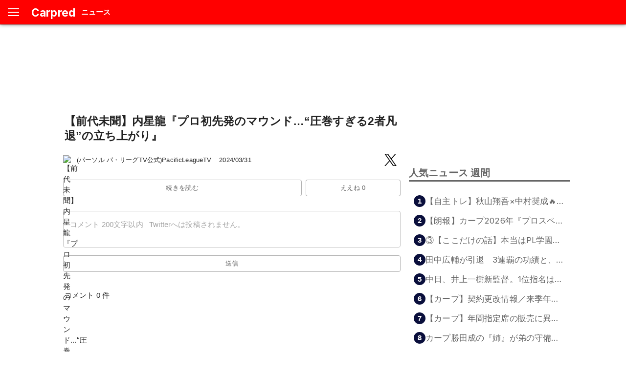

--- FILE ---
content_type: text/html; charset=utf-8
request_url: https://carpred.com/news/sdfmkI6ZNvs
body_size: 25890
content:
<!DOCTYPE html><html lang="ja"><head><meta charSet="utf-8"/><meta name="viewport" content="width=device-width, initial-scale=1"/><link rel="preload" as="image" href="https://www.google.com/s2/favicons?domain=https://www.youtube.com/watch?v=sdfmkI6ZNvs"/><link rel="stylesheet" href="/_next/static/css/c1ca9cde8f321fdd.css" data-precedence="next"/><link rel="stylesheet" href="/_next/static/css/2027920940cb3077.css" data-precedence="next"/><link rel="preload" as="script" fetchPriority="low" href="/_next/static/chunks/webpack-823b4a7e1cdd7a0b.js"/><script src="/_next/static/chunks/76a1e97e-0594c0f2a40dfd45.js" async=""></script><script src="/_next/static/chunks/7355-5f66cbc5e7b97085.js" async=""></script><script src="/_next/static/chunks/main-app-b41d74667dd864be.js" async=""></script><script src="/_next/static/chunks/4ea43366-4e56f8f9f997983d.js" async=""></script><script src="/_next/static/chunks/028b67c4-de0f15fdee1ce391.js" async=""></script><script src="/_next/static/chunks/5935-dd34410273433fa9.js" async=""></script><script src="/_next/static/chunks/681-f7a51a591afcaad1.js" async=""></script><script src="/_next/static/chunks/app/layout-871038bb6386944c.js" async=""></script><script src="/_next/static/chunks/4782-b003002b6ce66240.js" async=""></script><script src="/_next/static/chunks/8722-7bc779b44a741703.js" async=""></script><script src="/_next/static/chunks/app/error-a4a457094abc40e2.js" async=""></script><script src="/_next/static/chunks/app/global-error-df001c11ca90d4d5.js" async=""></script><script src="/_next/static/chunks/3dfe46d3-92734942276c40e1.js" async=""></script><script src="/_next/static/chunks/5ac2150e-8638fa517291045a.js" async=""></script><script src="/_next/static/chunks/b3fb46ea-f00b17b71eade8f4.js" async=""></script><script src="/_next/static/chunks/4596-7a4693e9e359109a.js" async=""></script><script src="/_next/static/chunks/4539-aec931ad14f1efec.js" async=""></script><script src="/_next/static/chunks/3022-935891e4a95b6c07.js" async=""></script><script src="/_next/static/chunks/3928-15cf84e8c578f234.js" async=""></script><script src="/_next/static/chunks/5858-a0590fe212633fae.js" async=""></script><script src="/_next/static/chunks/2620-41ed40915cb03f17.js" async=""></script><script src="/_next/static/chunks/4636-b94ed265ceb0bcd3.js" async=""></script><script src="/_next/static/chunks/app/news/%5Bid%5D/page-770ac8d9623610c1.js" async=""></script><script async="" src="https://pagead2.googlesyndication.com/pagead/js/adsbygoogle.js?client=ca-pub-2659918909330447" crossorigin="anonymous"></script><meta name="next-size-adjust" content=""/><title>【前代未聞】内星龍『プロ初先発のマウンド…“圧巻すぎる2者凡退”の立ち上がり』 | Carpred</title><meta name="description" content="カープのニュースについてコメントができます。カープの情報を毎日アップデート。ニュース、選手名鑑、プロ野球情報など、カープ専門メディア"/><meta name="msapplication-TileImage" content="/assets/image/icon-270x270.png"/><meta name="twitter:card" content="summary"/><meta name="twitter:site" content="@carpredcom"/><meta name="twitter:title" content="【前代未聞】内星龍『プロ初先発のマウンド…“圧巻すぎる2者凡退”の立ち上がり』"/><meta name="twitter:description" content="カープのニュースについてコメントができます。カープの情報を毎日アップデート。ニュース、選手名鑑、プロ野球情報など、カープ専門メディア"/><meta name="twitter:image" content="https://i4.ytimg.com/vi/sdfmkI6ZNvs/hq720.jpg"/><link rel="icon" href="/favicon.ico" type="image/x-icon" sizes="16x16"/><link rel="icon" href="/assets/image/icon-32x32.png" sizes="32x32"/><link rel="icon" href="/assets/image/icon-192x192.png" sizes="192x192"/><link rel="apple-touch-icon" href="/public/assets/image/icon-180x180.png"/><script>document.querySelectorAll('body link[rel="icon"], body link[rel="apple-touch-icon"]').forEach(el => document.head.appendChild(el))</script><script src="/_next/static/chunks/polyfills-42372ed130431b0a.js" noModule=""></script><style data-emotion="mui-global o6gwfi">html{-webkit-font-smoothing:antialiased;-moz-osx-font-smoothing:grayscale;box-sizing:border-box;-webkit-text-size-adjust:100%;}*,*::before,*::after{box-sizing:inherit;}strong,b{font-weight:700;}body{margin:0;color:rgba(0, 0, 0, 0.87);font-family:"Roboto","Helvetica","Arial",sans-serif;font-weight:400;font-size:1rem;line-height:1.5;letter-spacing:0.00938em;background-color:#fff;}@media print{body{background-color:#fff;}}body::backdrop{background-color:#fff;}</style><style data-emotion="mui-global 1prfaxn">@-webkit-keyframes mui-auto-fill{from{display:block;}}@keyframes mui-auto-fill{from{display:block;}}@-webkit-keyframes mui-auto-fill-cancel{from{display:block;}}@keyframes mui-auto-fill-cancel{from{display:block;}}</style><style data-emotion="mui 0 194s9ql 11ug0y6 1n6lkx1 1j0valn 12a0c2i 16ly8tl 5qfe2j mfslm7 1erk03g a7kq9a 1c5wsqz 1gluaay 1gyjbao 2w319f ycg8uk 40i9d3 s63k3s h2v8xi 5v2ak0 w4cd9x pc3dj7 qjsca 18ghytv 1cr0rz6 1vrfifi 1hbd3g7 gym9xp md48r8 6g0tpm b9zgoq wxk16k 183bxz2 19kzrtu 1pssatb quwe9c 1qpeio3">.mui-194s9ql{margin:0;font-family:"Roboto","Helvetica","Arial",sans-serif;font-weight:500;font-size:1.25rem;line-height:1.6;letter-spacing:0.0075em;color:white;height:100%;margin-left:0.8em;width:auto;z-index:3;overflow:hidden;padding:0px;font-size:1em;font-weight:700;}.mui-11ug0y6{margin:0;font-family:"Roboto","Helvetica","Arial",sans-serif;font-weight:400;font-size:1.5rem;line-height:1.334;letter-spacing:0em;padding:8px;font-weight:700;}.mui-1n6lkx1{width:100%;display:-webkit-box;display:-webkit-flex;display:-ms-flexbox;display:flex;-webkit-box-flex-wrap:wrap;-webkit-flex-wrap:wrap;-ms-flex-wrap:wrap;flex-wrap:wrap;-webkit-align-items:center;-webkit-box-align:center;-ms-flex-align:center;align-items:center;-webkit-box-pack:start;-ms-flex-pack:start;-webkit-justify-content:flex-start;justify-content:flex-start;padding:5px;}.mui-1j0valn{margin:0;font-family:"Roboto","Helvetica","Arial",sans-serif;font-weight:400;font-size:0.875rem;line-height:1.43;letter-spacing:0.01071em;line-height:initial;padding-left:8px;padding-right:8px;-webkit-flex-shrink:2;-ms-flex-negative:2;flex-shrink:2;}.mui-12a0c2i{margin:0;font-family:"Roboto","Helvetica","Arial",sans-serif;font-weight:400;font-size:0.875rem;line-height:1.43;letter-spacing:0.01071em;line-height:initial;padding-left:8px;padding-right:8px;}.mui-16ly8tl{-webkit-box-flex:1;-webkit-flex-grow:1;-ms-flex-positive:1;flex-grow:1;text-align:right;}.mui-5qfe2j{text-align:center;-webkit-flex:0 0 auto;-ms-flex:0 0 auto;flex:0 0 auto;font-size:1.5rem;padding:8px;border-radius:50%;color:rgba(0, 0, 0, 0.54);-webkit-transition:background-color 150ms cubic-bezier(0.4, 0, 0.2, 1) 0ms;transition:background-color 150ms cubic-bezier(0.4, 0, 0.2, 1) 0ms;--IconButton-hoverBg:rgba(0, 0, 0, 0.04);}.mui-5qfe2j:hover{background-color:var(--IconButton-hoverBg);}@media (hover: none){.mui-5qfe2j:hover{background-color:transparent;}}.mui-5qfe2j.Mui-disabled{background-color:transparent;color:rgba(0, 0, 0, 0.26);}.mui-5qfe2j.MuiIconButton-loading{color:transparent;}.mui-mfslm7{display:-webkit-inline-box;display:-webkit-inline-flex;display:-ms-inline-flexbox;display:inline-flex;-webkit-align-items:center;-webkit-box-align:center;-ms-flex-align:center;align-items:center;-webkit-box-pack:center;-ms-flex-pack:center;-webkit-justify-content:center;justify-content:center;position:relative;box-sizing:border-box;-webkit-tap-highlight-color:transparent;background-color:transparent;outline:0;border:0;margin:0;border-radius:0;padding:0;cursor:pointer;-webkit-user-select:none;-moz-user-select:none;-ms-user-select:none;user-select:none;vertical-align:middle;-moz-appearance:none;-webkit-appearance:none;-webkit-text-decoration:none;text-decoration:none;color:inherit;text-align:center;-webkit-flex:0 0 auto;-ms-flex:0 0 auto;flex:0 0 auto;font-size:1.5rem;padding:8px;border-radius:50%;color:rgba(0, 0, 0, 0.54);-webkit-transition:background-color 150ms cubic-bezier(0.4, 0, 0.2, 1) 0ms;transition:background-color 150ms cubic-bezier(0.4, 0, 0.2, 1) 0ms;--IconButton-hoverBg:rgba(0, 0, 0, 0.04);}.mui-mfslm7::-moz-focus-inner{border-style:none;}.mui-mfslm7.Mui-disabled{pointer-events:none;cursor:default;}@media print{.mui-mfslm7{-webkit-print-color-adjust:exact;color-adjust:exact;}}.mui-mfslm7:hover{background-color:var(--IconButton-hoverBg);}@media (hover: none){.mui-mfslm7:hover{background-color:transparent;}}.mui-mfslm7.Mui-disabled{background-color:transparent;color:rgba(0, 0, 0, 0.26);}.mui-mfslm7.MuiIconButton-loading{color:transparent;}.mui-1erk03g{width:100%;display:-webkit-box;display:-webkit-flex;display:-ms-flexbox;display:flex;-webkit-align-items:center;-webkit-box-align:center;-ms-flex-align:center;align-items:center;-webkit-box-pack:center;-ms-flex-pack:center;-webkit-justify-content:center;justify-content:center;margin-top:10px;padding:5px;}.mui-a7kq9a{font-family:"Roboto","Helvetica","Arial",sans-serif;font-weight:500;font-size:0.875rem;line-height:1.75;letter-spacing:0.02857em;text-transform:uppercase;min-width:64px;padding:6px 16px;border:0;border-radius:4px;-webkit-transition:background-color 250ms cubic-bezier(0.4, 0, 0.2, 1) 0ms,box-shadow 250ms cubic-bezier(0.4, 0, 0.2, 1) 0ms,border-color 250ms cubic-bezier(0.4, 0, 0.2, 1) 0ms,color 250ms cubic-bezier(0.4, 0, 0.2, 1) 0ms;transition:background-color 250ms cubic-bezier(0.4, 0, 0.2, 1) 0ms,box-shadow 250ms cubic-bezier(0.4, 0, 0.2, 1) 0ms,border-color 250ms cubic-bezier(0.4, 0, 0.2, 1) 0ms,color 250ms cubic-bezier(0.4, 0, 0.2, 1) 0ms;padding:5px 15px;border:1px solid currentColor;border-color:var(--variant-outlinedBorder, currentColor);background-color:var(--variant-outlinedBg);color:var(--variant-outlinedColor);--variant-textColor:#666;--variant-outlinedColor:#666;--variant-outlinedBorder:rgba(102, 102, 102, 0.5);--variant-containedColor:#fff;--variant-containedBg:#666;-webkit-transition:background-color 250ms cubic-bezier(0.4, 0, 0.2, 1) 0ms,box-shadow 250ms cubic-bezier(0.4, 0, 0.2, 1) 0ms,border-color 250ms cubic-bezier(0.4, 0, 0.2, 1) 0ms;transition:background-color 250ms cubic-bezier(0.4, 0, 0.2, 1) 0ms,box-shadow 250ms cubic-bezier(0.4, 0, 0.2, 1) 0ms,border-color 250ms cubic-bezier(0.4, 0, 0.2, 1) 0ms;width:100%;}.mui-a7kq9a:hover{-webkit-text-decoration:none;text-decoration:none;}.mui-a7kq9a.Mui-disabled{color:rgba(0, 0, 0, 0.26);}.mui-a7kq9a.Mui-disabled{border:1px solid rgba(0, 0, 0, 0.12);}@media (hover: hover){.mui-a7kq9a:hover{--variant-containedBg:rgb(71, 71, 71);--variant-textBg:rgba(102, 102, 102, 0.04);--variant-outlinedBorder:#666;--variant-outlinedBg:rgba(102, 102, 102, 0.04);}}.mui-a7kq9a.MuiButton-loading{color:transparent;}.mui-1c5wsqz{display:-webkit-inline-box;display:-webkit-inline-flex;display:-ms-inline-flexbox;display:inline-flex;-webkit-align-items:center;-webkit-box-align:center;-ms-flex-align:center;align-items:center;-webkit-box-pack:center;-ms-flex-pack:center;-webkit-justify-content:center;justify-content:center;position:relative;box-sizing:border-box;-webkit-tap-highlight-color:transparent;background-color:transparent;outline:0;border:0;margin:0;border-radius:0;padding:0;cursor:pointer;-webkit-user-select:none;-moz-user-select:none;-ms-user-select:none;user-select:none;vertical-align:middle;-moz-appearance:none;-webkit-appearance:none;-webkit-text-decoration:none;text-decoration:none;color:inherit;font-family:"Roboto","Helvetica","Arial",sans-serif;font-weight:500;font-size:0.875rem;line-height:1.75;letter-spacing:0.02857em;text-transform:uppercase;min-width:64px;padding:6px 16px;border:0;border-radius:4px;-webkit-transition:background-color 250ms cubic-bezier(0.4, 0, 0.2, 1) 0ms,box-shadow 250ms cubic-bezier(0.4, 0, 0.2, 1) 0ms,border-color 250ms cubic-bezier(0.4, 0, 0.2, 1) 0ms,color 250ms cubic-bezier(0.4, 0, 0.2, 1) 0ms;transition:background-color 250ms cubic-bezier(0.4, 0, 0.2, 1) 0ms,box-shadow 250ms cubic-bezier(0.4, 0, 0.2, 1) 0ms,border-color 250ms cubic-bezier(0.4, 0, 0.2, 1) 0ms,color 250ms cubic-bezier(0.4, 0, 0.2, 1) 0ms;padding:5px 15px;border:1px solid currentColor;border-color:var(--variant-outlinedBorder, currentColor);background-color:var(--variant-outlinedBg);color:var(--variant-outlinedColor);--variant-textColor:#666;--variant-outlinedColor:#666;--variant-outlinedBorder:rgba(102, 102, 102, 0.5);--variant-containedColor:#fff;--variant-containedBg:#666;-webkit-transition:background-color 250ms cubic-bezier(0.4, 0, 0.2, 1) 0ms,box-shadow 250ms cubic-bezier(0.4, 0, 0.2, 1) 0ms,border-color 250ms cubic-bezier(0.4, 0, 0.2, 1) 0ms;transition:background-color 250ms cubic-bezier(0.4, 0, 0.2, 1) 0ms,box-shadow 250ms cubic-bezier(0.4, 0, 0.2, 1) 0ms,border-color 250ms cubic-bezier(0.4, 0, 0.2, 1) 0ms;width:100%;}.mui-1c5wsqz::-moz-focus-inner{border-style:none;}.mui-1c5wsqz.Mui-disabled{pointer-events:none;cursor:default;}@media print{.mui-1c5wsqz{-webkit-print-color-adjust:exact;color-adjust:exact;}}.mui-1c5wsqz:hover{-webkit-text-decoration:none;text-decoration:none;}.mui-1c5wsqz.Mui-disabled{color:rgba(0, 0, 0, 0.26);}.mui-1c5wsqz.Mui-disabled{border:1px solid rgba(0, 0, 0, 0.12);}@media (hover: hover){.mui-1c5wsqz:hover{--variant-containedBg:rgb(71, 71, 71);--variant-textBg:rgba(102, 102, 102, 0.04);--variant-outlinedBorder:#666;--variant-outlinedBg:rgba(102, 102, 102, 0.04);}}.mui-1c5wsqz.MuiButton-loading{color:transparent;}.mui-1gluaay{font-family:"Roboto","Helvetica","Arial",sans-serif;font-weight:500;font-size:0.875rem;line-height:1.75;letter-spacing:0.02857em;text-transform:uppercase;min-width:64px;padding:6px 16px;border:0;border-radius:4px;-webkit-transition:background-color 250ms cubic-bezier(0.4, 0, 0.2, 1) 0ms,box-shadow 250ms cubic-bezier(0.4, 0, 0.2, 1) 0ms,border-color 250ms cubic-bezier(0.4, 0, 0.2, 1) 0ms,color 250ms cubic-bezier(0.4, 0, 0.2, 1) 0ms;transition:background-color 250ms cubic-bezier(0.4, 0, 0.2, 1) 0ms,box-shadow 250ms cubic-bezier(0.4, 0, 0.2, 1) 0ms,border-color 250ms cubic-bezier(0.4, 0, 0.2, 1) 0ms,color 250ms cubic-bezier(0.4, 0, 0.2, 1) 0ms;padding:5px 15px;border:1px solid currentColor;border-color:var(--variant-outlinedBorder, currentColor);background-color:var(--variant-outlinedBg);color:var(--variant-outlinedColor);--variant-textColor:#F00;--variant-outlinedColor:#F00;--variant-outlinedBorder:rgba(255, 0, 0, 0.5);--variant-containedColor:#fff;--variant-containedBg:#F00;-webkit-transition:background-color 250ms cubic-bezier(0.4, 0, 0.2, 1) 0ms,box-shadow 250ms cubic-bezier(0.4, 0, 0.2, 1) 0ms,border-color 250ms cubic-bezier(0.4, 0, 0.2, 1) 0ms;transition:background-color 250ms cubic-bezier(0.4, 0, 0.2, 1) 0ms,box-shadow 250ms cubic-bezier(0.4, 0, 0.2, 1) 0ms,border-color 250ms cubic-bezier(0.4, 0, 0.2, 1) 0ms;-webkit-flex:1;-ms-flex:1;flex:1;text-align:center;margin-left:8px;background:#FFF;color:#666;border:1px solid rgba(102, 102, 102, 0.5);}.mui-1gluaay:hover{-webkit-text-decoration:none;text-decoration:none;}.mui-1gluaay.Mui-disabled{color:rgba(0, 0, 0, 0.26);}.mui-1gluaay.Mui-disabled{border:1px solid rgba(0, 0, 0, 0.12);}@media (hover: hover){.mui-1gluaay:hover{--variant-containedBg:rgb(178, 0, 0);--variant-textBg:rgba(255, 0, 0, 0.04);--variant-outlinedBorder:#F00;--variant-outlinedBg:rgba(255, 0, 0, 0.04);}}.mui-1gluaay.MuiButton-loading{color:transparent;}.mui-1gyjbao{display:-webkit-inline-box;display:-webkit-inline-flex;display:-ms-inline-flexbox;display:inline-flex;-webkit-align-items:center;-webkit-box-align:center;-ms-flex-align:center;align-items:center;-webkit-box-pack:center;-ms-flex-pack:center;-webkit-justify-content:center;justify-content:center;position:relative;box-sizing:border-box;-webkit-tap-highlight-color:transparent;background-color:transparent;outline:0;border:0;margin:0;border-radius:0;padding:0;cursor:pointer;-webkit-user-select:none;-moz-user-select:none;-ms-user-select:none;user-select:none;vertical-align:middle;-moz-appearance:none;-webkit-appearance:none;-webkit-text-decoration:none;text-decoration:none;color:inherit;font-family:"Roboto","Helvetica","Arial",sans-serif;font-weight:500;font-size:0.875rem;line-height:1.75;letter-spacing:0.02857em;text-transform:uppercase;min-width:64px;padding:6px 16px;border:0;border-radius:4px;-webkit-transition:background-color 250ms cubic-bezier(0.4, 0, 0.2, 1) 0ms,box-shadow 250ms cubic-bezier(0.4, 0, 0.2, 1) 0ms,border-color 250ms cubic-bezier(0.4, 0, 0.2, 1) 0ms,color 250ms cubic-bezier(0.4, 0, 0.2, 1) 0ms;transition:background-color 250ms cubic-bezier(0.4, 0, 0.2, 1) 0ms,box-shadow 250ms cubic-bezier(0.4, 0, 0.2, 1) 0ms,border-color 250ms cubic-bezier(0.4, 0, 0.2, 1) 0ms,color 250ms cubic-bezier(0.4, 0, 0.2, 1) 0ms;padding:5px 15px;border:1px solid currentColor;border-color:var(--variant-outlinedBorder, currentColor);background-color:var(--variant-outlinedBg);color:var(--variant-outlinedColor);--variant-textColor:#F00;--variant-outlinedColor:#F00;--variant-outlinedBorder:rgba(255, 0, 0, 0.5);--variant-containedColor:#fff;--variant-containedBg:#F00;-webkit-transition:background-color 250ms cubic-bezier(0.4, 0, 0.2, 1) 0ms,box-shadow 250ms cubic-bezier(0.4, 0, 0.2, 1) 0ms,border-color 250ms cubic-bezier(0.4, 0, 0.2, 1) 0ms;transition:background-color 250ms cubic-bezier(0.4, 0, 0.2, 1) 0ms,box-shadow 250ms cubic-bezier(0.4, 0, 0.2, 1) 0ms,border-color 250ms cubic-bezier(0.4, 0, 0.2, 1) 0ms;-webkit-flex:1;-ms-flex:1;flex:1;text-align:center;margin-left:8px;background:#FFF;color:#666;border:1px solid rgba(102, 102, 102, 0.5);}.mui-1gyjbao::-moz-focus-inner{border-style:none;}.mui-1gyjbao.Mui-disabled{pointer-events:none;cursor:default;}@media print{.mui-1gyjbao{-webkit-print-color-adjust:exact;color-adjust:exact;}}.mui-1gyjbao:hover{-webkit-text-decoration:none;text-decoration:none;}.mui-1gyjbao.Mui-disabled{color:rgba(0, 0, 0, 0.26);}.mui-1gyjbao.Mui-disabled{border:1px solid rgba(0, 0, 0, 0.12);}@media (hover: hover){.mui-1gyjbao:hover{--variant-containedBg:rgb(178, 0, 0);--variant-textBg:rgba(255, 0, 0, 0.04);--variant-outlinedBorder:#F00;--variant-outlinedBg:rgba(255, 0, 0, 0.04);}}.mui-1gyjbao.MuiButton-loading{color:transparent;}.mui-2w319f{width:100%;-webkit-flex:1;-ms-flex:1;flex:1;}.mui-ycg8uk{display:-webkit-inline-box;display:-webkit-inline-flex;display:-ms-inline-flexbox;display:inline-flex;-webkit-flex-direction:column;-ms-flex-direction:column;flex-direction:column;position:relative;min-width:0;padding:0;margin:0;border:0;vertical-align:top;width:100%;-webkit-flex:1;-ms-flex:1;flex:1;}.mui-40i9d3{font-family:"Roboto","Helvetica","Arial",sans-serif;font-weight:400;font-size:1rem;line-height:1.4375em;letter-spacing:0.00938em;color:rgba(0, 0, 0, 0.87);box-sizing:border-box;position:relative;cursor:text;display:-webkit-inline-box;display:-webkit-inline-flex;display:-ms-inline-flexbox;display:inline-flex;-webkit-align-items:center;-webkit-box-align:center;-ms-flex-align:center;align-items:center;padding:4px 0 5px;position:relative;border-radius:4px;padding:16.5px 14px;}.mui-40i9d3.Mui-disabled{color:rgba(0, 0, 0, 0.38);cursor:default;}.mui-40i9d3:hover .MuiOutlinedInput-notchedOutline{border-color:rgba(0, 0, 0, 0.87);}@media (hover: none){.mui-40i9d3:hover .MuiOutlinedInput-notchedOutline{border-color:rgba(0, 0, 0, 0.23);}}.mui-40i9d3.Mui-focused .MuiOutlinedInput-notchedOutline{border-width:2px;}.mui-40i9d3.Mui-focused .MuiOutlinedInput-notchedOutline{border-color:#666;}.mui-40i9d3.Mui-error .MuiOutlinedInput-notchedOutline{border-color:#F00;}.mui-40i9d3.Mui-disabled .MuiOutlinedInput-notchedOutline{border-color:rgba(0, 0, 0, 0.26);}.mui-s63k3s{font:inherit;letter-spacing:inherit;color:currentColor;padding:4px 0 5px;border:0;box-sizing:content-box;background:none;height:1.4375em;margin:0;-webkit-tap-highlight-color:transparent;display:block;min-width:0;width:100%;-webkit-animation-name:mui-auto-fill-cancel;animation-name:mui-auto-fill-cancel;-webkit-animation-duration:10ms;animation-duration:10ms;height:auto;resize:none;padding:0;padding-top:0;padding:16.5px 14px;padding:0;}.mui-s63k3s::-webkit-input-placeholder{color:currentColor;opacity:0.42;-webkit-transition:opacity 200ms cubic-bezier(0.4, 0, 0.2, 1) 0ms;transition:opacity 200ms cubic-bezier(0.4, 0, 0.2, 1) 0ms;}.mui-s63k3s::-moz-placeholder{color:currentColor;opacity:0.42;-webkit-transition:opacity 200ms cubic-bezier(0.4, 0, 0.2, 1) 0ms;transition:opacity 200ms cubic-bezier(0.4, 0, 0.2, 1) 0ms;}.mui-s63k3s::-ms-input-placeholder{color:currentColor;opacity:0.42;-webkit-transition:opacity 200ms cubic-bezier(0.4, 0, 0.2, 1) 0ms;transition:opacity 200ms cubic-bezier(0.4, 0, 0.2, 1) 0ms;}.mui-s63k3s:focus{outline:0;}.mui-s63k3s:invalid{box-shadow:none;}.mui-s63k3s::-webkit-search-decoration{-webkit-appearance:none;}label[data-shrink=false]+.MuiInputBase-formControl .mui-s63k3s::-webkit-input-placeholder{opacity:0!important;}label[data-shrink=false]+.MuiInputBase-formControl .mui-s63k3s::-moz-placeholder{opacity:0!important;}label[data-shrink=false]+.MuiInputBase-formControl .mui-s63k3s::-ms-input-placeholder{opacity:0!important;}label[data-shrink=false]+.MuiInputBase-formControl .mui-s63k3s:focus::-webkit-input-placeholder{opacity:0.42;}label[data-shrink=false]+.MuiInputBase-formControl .mui-s63k3s:focus::-moz-placeholder{opacity:0.42;}label[data-shrink=false]+.MuiInputBase-formControl .mui-s63k3s:focus::-ms-input-placeholder{opacity:0.42;}.mui-s63k3s.Mui-disabled{opacity:1;-webkit-text-fill-color:rgba(0, 0, 0, 0.38);}.mui-s63k3s:-webkit-autofill{-webkit-animation-duration:5000s;animation-duration:5000s;-webkit-animation-name:mui-auto-fill;animation-name:mui-auto-fill;}.mui-s63k3s:-webkit-autofill{border-radius:inherit;}.mui-h2v8xi{border-color:rgba(0, 0, 0, 0.23);}.mui-5v2ak0{text-align:left;position:absolute;bottom:0;right:0;top:-5px;left:0;margin:0;padding:0 8px;pointer-events:none;border-radius:inherit;border-style:solid;border-width:1px;overflow:hidden;min-width:0%;border-color:rgba(0, 0, 0, 0.23);}.mui-w4cd9x{float:unset;width:auto;overflow:hidden;padding:0;line-height:11px;-webkit-transition:width 150ms cubic-bezier(0.0, 0, 0.2, 1) 0ms;transition:width 150ms cubic-bezier(0.0, 0, 0.2, 1) 0ms;}.mui-pc3dj7{font-family:"Roboto","Helvetica","Arial",sans-serif;font-weight:500;font-size:0.875rem;line-height:1.75;letter-spacing:0.02857em;text-transform:uppercase;min-width:64px;padding:6px 16px;border:0;border-radius:4px;-webkit-transition:background-color 250ms cubic-bezier(0.4, 0, 0.2, 1) 0ms,box-shadow 250ms cubic-bezier(0.4, 0, 0.2, 1) 0ms,border-color 250ms cubic-bezier(0.4, 0, 0.2, 1) 0ms,color 250ms cubic-bezier(0.4, 0, 0.2, 1) 0ms;transition:background-color 250ms cubic-bezier(0.4, 0, 0.2, 1) 0ms,box-shadow 250ms cubic-bezier(0.4, 0, 0.2, 1) 0ms,border-color 250ms cubic-bezier(0.4, 0, 0.2, 1) 0ms,color 250ms cubic-bezier(0.4, 0, 0.2, 1) 0ms;padding:5px 15px;border:1px solid currentColor;border-color:var(--variant-outlinedBorder, currentColor);background-color:var(--variant-outlinedBg);color:var(--variant-outlinedColor);--variant-textColor:#666;--variant-outlinedColor:#666;--variant-outlinedBorder:rgba(102, 102, 102, 0.5);--variant-containedColor:#fff;--variant-containedBg:#666;-webkit-transition:background-color 250ms cubic-bezier(0.4, 0, 0.2, 1) 0ms,box-shadow 250ms cubic-bezier(0.4, 0, 0.2, 1) 0ms,border-color 250ms cubic-bezier(0.4, 0, 0.2, 1) 0ms;transition:background-color 250ms cubic-bezier(0.4, 0, 0.2, 1) 0ms,box-shadow 250ms cubic-bezier(0.4, 0, 0.2, 1) 0ms,border-color 250ms cubic-bezier(0.4, 0, 0.2, 1) 0ms;-webkit-flex:1;-ms-flex:1;flex:1;width:100%;margin-top:16px;}.mui-pc3dj7:hover{-webkit-text-decoration:none;text-decoration:none;}.mui-pc3dj7.Mui-disabled{color:rgba(0, 0, 0, 0.26);}.mui-pc3dj7.Mui-disabled{border:1px solid rgba(0, 0, 0, 0.12);}@media (hover: hover){.mui-pc3dj7:hover{--variant-containedBg:rgb(71, 71, 71);--variant-textBg:rgba(102, 102, 102, 0.04);--variant-outlinedBorder:#666;--variant-outlinedBg:rgba(102, 102, 102, 0.04);}}.mui-pc3dj7.MuiButton-loading{color:transparent;}.mui-qjsca{display:-webkit-inline-box;display:-webkit-inline-flex;display:-ms-inline-flexbox;display:inline-flex;-webkit-align-items:center;-webkit-box-align:center;-ms-flex-align:center;align-items:center;-webkit-box-pack:center;-ms-flex-pack:center;-webkit-justify-content:center;justify-content:center;position:relative;box-sizing:border-box;-webkit-tap-highlight-color:transparent;background-color:transparent;outline:0;border:0;margin:0;border-radius:0;padding:0;cursor:pointer;-webkit-user-select:none;-moz-user-select:none;-ms-user-select:none;user-select:none;vertical-align:middle;-moz-appearance:none;-webkit-appearance:none;-webkit-text-decoration:none;text-decoration:none;color:inherit;font-family:"Roboto","Helvetica","Arial",sans-serif;font-weight:500;font-size:0.875rem;line-height:1.75;letter-spacing:0.02857em;text-transform:uppercase;min-width:64px;padding:6px 16px;border:0;border-radius:4px;-webkit-transition:background-color 250ms cubic-bezier(0.4, 0, 0.2, 1) 0ms,box-shadow 250ms cubic-bezier(0.4, 0, 0.2, 1) 0ms,border-color 250ms cubic-bezier(0.4, 0, 0.2, 1) 0ms,color 250ms cubic-bezier(0.4, 0, 0.2, 1) 0ms;transition:background-color 250ms cubic-bezier(0.4, 0, 0.2, 1) 0ms,box-shadow 250ms cubic-bezier(0.4, 0, 0.2, 1) 0ms,border-color 250ms cubic-bezier(0.4, 0, 0.2, 1) 0ms,color 250ms cubic-bezier(0.4, 0, 0.2, 1) 0ms;padding:5px 15px;border:1px solid currentColor;border-color:var(--variant-outlinedBorder, currentColor);background-color:var(--variant-outlinedBg);color:var(--variant-outlinedColor);--variant-textColor:#666;--variant-outlinedColor:#666;--variant-outlinedBorder:rgba(102, 102, 102, 0.5);--variant-containedColor:#fff;--variant-containedBg:#666;-webkit-transition:background-color 250ms cubic-bezier(0.4, 0, 0.2, 1) 0ms,box-shadow 250ms cubic-bezier(0.4, 0, 0.2, 1) 0ms,border-color 250ms cubic-bezier(0.4, 0, 0.2, 1) 0ms;transition:background-color 250ms cubic-bezier(0.4, 0, 0.2, 1) 0ms,box-shadow 250ms cubic-bezier(0.4, 0, 0.2, 1) 0ms,border-color 250ms cubic-bezier(0.4, 0, 0.2, 1) 0ms;-webkit-flex:1;-ms-flex:1;flex:1;width:100%;margin-top:16px;}.mui-qjsca::-moz-focus-inner{border-style:none;}.mui-qjsca.Mui-disabled{pointer-events:none;cursor:default;}@media print{.mui-qjsca{-webkit-print-color-adjust:exact;color-adjust:exact;}}.mui-qjsca:hover{-webkit-text-decoration:none;text-decoration:none;}.mui-qjsca.Mui-disabled{color:rgba(0, 0, 0, 0.26);}.mui-qjsca.Mui-disabled{border:1px solid rgba(0, 0, 0, 0.12);}@media (hover: hover){.mui-qjsca:hover{--variant-containedBg:rgb(71, 71, 71);--variant-textBg:rgba(102, 102, 102, 0.04);--variant-outlinedBorder:#666;--variant-outlinedBg:rgba(102, 102, 102, 0.04);}}.mui-qjsca.MuiButton-loading{color:transparent;}.mui-18ghytv{padding:8px;margin-top:24px;width:100%;}.mui-1cr0rz6{margin:0;font-family:"Roboto","Helvetica","Arial",sans-serif;font-weight:400;font-size:1rem;line-height:1.5;letter-spacing:0.00938em;color:rgba(0, 0, 0, 0.87);}.mui-1vrfifi{list-style:none;margin:0;padding:0;position:relative;padding-top:8px;padding-bottom:8px;width:100%;margin-top:8px;padding-right:16px;}.mui-1hbd3g7{height:250px;}.mui-gym9xp{padding:10px 10px;width:330px;}.mui-md48r8{display:-webkit-box;display:-webkit-flex;display:-ms-flexbox;display:flex;-webkit-align-items:center;-webkit-box-align:center;-ms-flex-align:center;align-items:center;gap:12px;padding:8px 0;}.mui-6g0tpm{max-width:100%;font-family:"Roboto","Helvetica","Arial",sans-serif;font-size:0.8125rem;display:-webkit-inline-box;display:-webkit-inline-flex;display:-ms-inline-flexbox;display:inline-flex;-webkit-align-items:center;-webkit-box-align:center;-ms-flex-align:center;align-items:center;-webkit-box-pack:center;-ms-flex-pack:center;-webkit-justify-content:center;justify-content:center;height:32px;color:rgba(0, 0, 0, 0.87);background-color:rgba(0, 0, 0, 0.08);border-radius:16px;white-space:nowrap;-webkit-transition:background-color 300ms cubic-bezier(0.4, 0, 0.2, 1) 0ms,box-shadow 300ms cubic-bezier(0.4, 0, 0.2, 1) 0ms;transition:background-color 300ms cubic-bezier(0.4, 0, 0.2, 1) 0ms,box-shadow 300ms cubic-bezier(0.4, 0, 0.2, 1) 0ms;cursor:unset;outline:0;-webkit-text-decoration:none;text-decoration:none;border:0;padding:0;vertical-align:middle;box-sizing:border-box;height:24px;font-size:1rem;font-weight:700;background-color:#0a0f3c;color:white;}.mui-6g0tpm.Mui-disabled{opacity:0.38;pointer-events:none;}.mui-6g0tpm .MuiChip-avatar{margin-left:5px;margin-right:-6px;width:24px;height:24px;color:#616161;font-size:0.75rem;}.mui-6g0tpm .MuiChip-avatarColorPrimary{color:#fff;background-color:rgb(178, 0, 0);}.mui-6g0tpm .MuiChip-avatarColorSecondary{color:#fff;background-color:rgb(71, 71, 71);}.mui-6g0tpm .MuiChip-avatarSmall{margin-left:4px;margin-right:-4px;width:18px;height:18px;font-size:0.625rem;}.mui-6g0tpm .MuiChip-icon{margin-left:5px;margin-right:-6px;}.mui-6g0tpm .MuiChip-deleteIcon{-webkit-tap-highlight-color:transparent;color:rgba(0, 0, 0, 0.26);font-size:22px;cursor:pointer;margin:0 5px 0 -6px;}.mui-6g0tpm .MuiChip-deleteIcon:hover{color:rgba(0, 0, 0, 0.4);}.mui-6g0tpm .MuiChip-icon{font-size:18px;margin-left:4px;margin-right:-4px;}.mui-6g0tpm .MuiChip-deleteIcon{font-size:16px;margin-right:4px;margin-left:-4px;}.mui-6g0tpm .MuiChip-icon{color:#616161;}.mui-6g0tpm .MuiChip-label{padding-left:8px;padding-right:8px;}.mui-b9zgoq{overflow:hidden;text-overflow:ellipsis;padding-left:12px;padding-right:12px;white-space:nowrap;padding-left:8px;padding-right:8px;}.mui-wxk16k{-webkit-text-decoration:underline;text-decoration:underline;text-decoration-color:var(--Link-underlineColor);--Link-underlineColor:rgba(255, 0, 0, 0.4);color:#666;font-size:1.1em;line-height:1.4em;text-overflow:ellipsis;overflow:hidden;white-space:nowrap;-webkit-text-decoration:none;text-decoration:none;-webkit-flex:1;-ms-flex:1;flex:1;}.mui-wxk16k:hover{text-decoration-color:inherit;}.mui-wxk16k:hover{color:#F00;-webkit-text-decoration:underline;text-decoration:underline;}.mui-183bxz2{margin:0;font:inherit;line-height:inherit;letter-spacing:inherit;color:#F00;-webkit-text-decoration:underline;text-decoration:underline;text-decoration-color:var(--Link-underlineColor);--Link-underlineColor:rgba(255, 0, 0, 0.4);color:#666;font-size:1.1em;line-height:1.4em;text-overflow:ellipsis;overflow:hidden;white-space:nowrap;-webkit-text-decoration:none;text-decoration:none;-webkit-flex:1;-ms-flex:1;flex:1;}.mui-183bxz2:hover{text-decoration-color:inherit;}.mui-183bxz2:hover{color:#F00;-webkit-text-decoration:underline;text-decoration:underline;}.mui-19kzrtu{padding:24px;}.mui-1pssatb{margin:0;font-family:"Roboto","Helvetica","Arial",sans-serif;font-weight:400;font-size:1rem;line-height:1.5;letter-spacing:0.00938em;margin-top:40px;text-align:center;}.mui-quwe9c{border-top:1px solid #d9d9d9;margin-left:8px;margin-right:8px;margin-top:40px;padding-bottom:40px;display:-webkit-box;display:-webkit-flex;display:-ms-flexbox;display:flex;-webkit-align-items:start;-webkit-box-align:start;-ms-flex-align:start;align-items:start;-webkit-box-pack:start;-ms-flex-pack:start;-webkit-justify-content:flex-start;justify-content:flex-start;-webkit-box-flex-wrap:wrap;-webkit-flex-wrap:wrap;-ms-flex-wrap:wrap;flex-wrap:wrap;-webkit-flex-direction:row;-ms-flex-direction:row;flex-direction:row;line-height:2;color:#999;}.mui-1qpeio3{padding:16px;-webkit-flex:1;-ms-flex:1;flex:1;display:-webkit-box;display:-webkit-flex;display:-ms-flexbox;display:flex;-webkit-flex-direction:column;-ms-flex-direction:column;flex-direction:column;}</style></head><body class="__className_f367f3"><div hidden=""><!--$--><!--/$--></div><div class="Header_header__MvnS2 MuiBox-root mui-0"><header class="Header_menu__v3J_a"><nav class="Header_nav__EE71E"><div class="Header_navIcon__1gtVo MuiBox-root mui-0"><span class="Header_navIconSpan__I9ofH Header_navIconSpanFirst__HxIQR"></span><span class="Header_navIconSpan__I9ofH Header_navIconSpanSecond__gGHKi"></span><span class="Header_navIconSpan__I9ofH Header_navIconSpanThird__CeSfQ"></span></div><div class="Header_titleWrap__Uu5sC MuiBox-root mui-0"><a class="Header_title__cchLN" href="/">Carpred</a><a href="/news"><h1 class="MuiTypography-root MuiTypography-h6 mui-194s9ql">ニュース</h1></a></div><div class="Header_auth__7CqQr MuiBox-root mui-0"></div></nav></header></div><div class="Main_main__ctaEN MuiBox-root mui-0"><div class="Main_homeContents__D709E MuiBox-root mui-0"><div class="News_youtube__dG1nR MuiBox-root mui-0"><iframe width="560" height="315" src="https://www.youtube.com/embed/sdfmkI6ZNvs" title="YouTube video player" allow="accelerometer; autoplay; clipboard-write; encrypted-media; gyroscope; picture-in-picture; web-share" style="border:0"></iframe></div><a rel="noopener noreferrer" target="_blank" href="https://www.youtube.com/watch?v=sdfmkI6ZNvs"><h1 class="MuiTypography-root MuiTypography-h5 mui-11ug0y6">【前代未聞】内星龍『プロ初先発のマウンド…“圧巻すぎる2者凡退”の立ち上がり』</h1></a><div class="MuiBox-root mui-1n6lkx1"><a style="display:flex;align-items:center" rel="noopener noreferrer" target="_blank" href="https://www.youtube.com/watch?v=sdfmkI6ZNvs"><img class="News_newsIcon__o3Mlv" src="https://www.google.com/s2/favicons?domain=https://www.youtube.com/watch?v=sdfmkI6ZNvs" alt="【前代未聞】内星龍『プロ初先発のマウンド…“圧巻すぎる2者凡退”の立ち上がり』"/></a><a style="display:flex;align-items:center" rel="noopener noreferrer" target="_blank" href="https://www.youtube.com/watch?v=sdfmkI6ZNvs"><span class="MuiTypography-root MuiTypography-body2 mui-1j0valn">(パーソル パ・リーグTV公式)PacificLeagueTV</span></a><span class="MuiTypography-root MuiTypography-body2 mui-12a0c2i">2024/03/31</span><div class="MuiBox-root mui-16ly8tl"><a target="_blank" rel="noopener" href="https://twitter.com/intent/tweet?hashtags=carp&amp;url=https://carpred.com/news/sdfmkI6ZNvs"><button class="MuiButtonBase-root MuiIconButton-root MuiIconButton-sizeMedium mui-mfslm7" tabindex="0" type="button"><img alt="X シェア" loading="lazy" width="25" height="25" decoding="async" data-nimg="1" style="color:transparent" src="/assets/image/x-logo-black.png"/></button></a></div></div><div class="MuiBox-root mui-1erk03g"><a style="flex:3;text-align:center" rel="noopener noreferrer" target="_blank" href="https://www.youtube.com/watch?v=sdfmkI6ZNvs"><button class="MuiButtonBase-root MuiButton-root MuiButton-outlined MuiButton-outlinedSecondary MuiButton-sizeMedium MuiButton-outlinedSizeMedium MuiButton-colorSecondary MuiButton-root MuiButton-outlined MuiButton-outlinedSecondary MuiButton-sizeMedium MuiButton-outlinedSizeMedium MuiButton-colorSecondary mui-1c5wsqz" tabindex="0" type="submit">続きを読む</button></a><button class="MuiButtonBase-root MuiButton-root MuiButton-outlined MuiButton-outlinedPrimary MuiButton-sizeMedium MuiButton-outlinedSizeMedium MuiButton-colorPrimary MuiButton-root MuiButton-outlined MuiButton-outlinedPrimary MuiButton-sizeMedium MuiButton-outlinedSizeMedium MuiButton-colorPrimary mui-1gyjbao" tabindex="0" type="button">ええね 0</button></div><form style="width:100%;display:flex;align-items:center;justify-content:center;flex-direction:column;padding:5px;margin-top:20px"><div class="MuiFormControl-root MuiTextField-root mui-ycg8uk"><div class="MuiInputBase-root MuiOutlinedInput-root MuiInputBase-colorSecondary MuiInputBase-formControl MuiInputBase-multiline mui-40i9d3"><textarea aria-invalid="false" id="«R1dj6fetdb»" name="comment" placeholder="コメント 200文字以内   Twitterへは投稿されません。" class="MuiInputBase-input MuiOutlinedInput-input MuiInputBase-inputMultiline mui-s63k3s"></textarea><textarea aria-hidden="true" class="MuiInputBase-input MuiOutlinedInput-input MuiInputBase-inputMultiline mui-s63k3s" readOnly="" tabindex="-1" style="visibility:hidden;position:absolute;overflow:hidden;height:0;top:0;left:0;transform:translateZ(0);padding-top:0;padding-bottom:0"></textarea><fieldset aria-hidden="true" class="MuiOutlinedInput-notchedOutline mui-5v2ak0"><legend class="mui-w4cd9x"><span class="notranslate" aria-hidden="true">​</span></legend></fieldset></div></div><button class="MuiButtonBase-root MuiButton-root MuiButton-outlined MuiButton-outlinedSecondary MuiButton-sizeMedium MuiButton-outlinedSizeMedium MuiButton-colorSecondary MuiButton-root MuiButton-outlined MuiButton-outlinedSecondary MuiButton-sizeMedium MuiButton-outlinedSizeMedium MuiButton-colorSecondary mui-qjsca" tabindex="0" type="submit">送信</button></form><div class="MuiBox-root mui-18ghytv"><span class="MuiTypography-root MuiTypography-body1 mui-1cr0rz6">コメント 0 件</span></div><ul class="MuiList-root MuiList-padding mui-1vrfifi"></ul></div><div class="MuiBox-root mui-0"><div class="MuiBox-root mui-1hbd3g7"><ins class="adsbygoogle" style="display:inline-block;width:330px;height:250px" data-ad-client="ca-pub-2659918909330447" data-ad-slot="1194255450"></ins></div><div style="margin-top:20px" class="TitleSide_side-title__pf4v_"><h3>人気ニュース 週間</h3></div><div class="MuiBox-root mui-gym9xp"><div class="MuiBox-root mui-md48r8"><div class="MuiChip-root MuiChip-filled MuiChip-sizeSmall MuiChip-colorDefault MuiChip-filledDefault mui-6g0tpm"><span class="MuiChip-label MuiChip-labelSmall mui-b9zgoq">1</span></div><a class="MuiTypography-root MuiTypography-inherit MuiLink-root MuiLink-underlineAlways mui-183bxz2" href="/news/Fw0TpNMlaRw">【自主トレ】秋山翔吾×中村奨成🔥【球団認定】カープ全力応援チャンネル</a></div><div class="MuiBox-root mui-md48r8"><div class="MuiChip-root MuiChip-filled MuiChip-sizeSmall MuiChip-colorDefault MuiChip-filledDefault mui-6g0tpm"><span class="MuiChip-label MuiChip-labelSmall mui-b9zgoq">2</span></div><a class="MuiTypography-root MuiTypography-inherit MuiLink-root MuiLink-underlineAlways mui-183bxz2" href="/news/239001d9966f61fc7fc4834ec8e8c055">【朗報】カープ2026年『プロスペクトランキング』逸材揃いｗｗｗ</a></div><div class="MuiBox-root mui-md48r8"><div class="MuiChip-root MuiChip-filled MuiChip-sizeSmall MuiChip-colorDefault MuiChip-filledDefault mui-6g0tpm"><span class="MuiChip-label MuiChip-labelSmall mui-b9zgoq">3</span></div><a class="MuiTypography-root MuiTypography-inherit MuiLink-root MuiLink-underlineAlways mui-183bxz2" href="/news/_7qtXcjUcWA">③【ここだけの話】本当はPL学園に行きたかったのに…なぜか西山さんが行けなかった理由【西山秀二】【高橋慶彦】【広島カープ】【プロ野球】</a></div><div class="MuiBox-root mui-md48r8"><div class="MuiChip-root MuiChip-filled MuiChip-sizeSmall MuiChip-colorDefault MuiChip-filledDefault mui-6g0tpm"><span class="MuiChip-label MuiChip-labelSmall mui-b9zgoq">4</span></div><a class="MuiTypography-root MuiTypography-inherit MuiLink-root MuiLink-underlineAlways mui-183bxz2" href="/news/cca155c7ff8a92cbb288b11694250259">田中広輔が引退　3連覇の功績と、フルイニング出場の代償</a></div><div class="MuiBox-root mui-md48r8"><div class="MuiChip-root MuiChip-filled MuiChip-sizeSmall MuiChip-colorDefault MuiChip-filledDefault mui-6g0tpm"><span class="MuiChip-label MuiChip-labelSmall mui-b9zgoq">5</span></div><a class="MuiTypography-root MuiTypography-inherit MuiLink-root MuiLink-underlineAlways mui-183bxz2" href="/news/1e74fdff3c267b44593b65a408f4e127">中日、井上一樹新監督。1位指名は関大・金丸夢斗投手？</a></div><div class="MuiBox-root mui-md48r8"><div class="MuiChip-root MuiChip-filled MuiChip-sizeSmall MuiChip-colorDefault MuiChip-filledDefault mui-6g0tpm"><span class="MuiChip-label MuiChip-labelSmall mui-b9zgoq">6</span></div><a class="MuiTypography-root MuiTypography-inherit MuiLink-root MuiLink-underlineAlways mui-183bxz2" href="/news/77fc04eb417398ae06c11e9b19644a0d">【カープ】契約更改情報／来季年俸一覧（2025-2026）</a></div><div class="MuiBox-root mui-md48r8"><div class="MuiChip-root MuiChip-filled MuiChip-sizeSmall MuiChip-colorDefault MuiChip-filledDefault mui-6g0tpm"><span class="MuiChip-label MuiChip-labelSmall mui-b9zgoq">7</span></div><a class="MuiTypography-root MuiTypography-inherit MuiLink-root MuiLink-underlineAlways mui-183bxz2" href="/news/882e34011506487f1f79abedf816c7ee">【カープ】年間指定席の販売に異変か？2026年度分の完売発表がないまま年末を迎える</a></div><div class="MuiBox-root mui-md48r8"><div class="MuiChip-root MuiChip-filled MuiChip-sizeSmall MuiChip-colorDefault MuiChip-filledDefault mui-6g0tpm"><span class="MuiChip-label MuiChip-labelSmall mui-b9zgoq">8</span></div><a class="MuiTypography-root MuiTypography-inherit MuiLink-root MuiLink-underlineAlways mui-183bxz2" href="/news/9a8d52aac5347ee821be89817dc988d1">カープ勝田成の『姉』が弟の守備モノマネ！可愛すぎるとさらに人気上昇ｗｗｗ</a></div><div class="MuiBox-root mui-md48r8"><div class="MuiChip-root MuiChip-filled MuiChip-sizeSmall MuiChip-colorDefault MuiChip-filledDefault mui-6g0tpm"><span class="MuiChip-label MuiChip-labelSmall mui-b9zgoq">9</span></div><a class="MuiTypography-root MuiTypography-inherit MuiLink-root MuiLink-underlineAlways mui-183bxz2" href="/news/aebd4e47a86f3b213481f5711d956afb">【カープ】ガラガラ？再び空席が目立ちはじめたマツダスタジアム。原因は…</a></div><div class="MuiBox-root mui-md48r8"><div class="MuiChip-root MuiChip-filled MuiChip-sizeSmall MuiChip-colorDefault MuiChip-filledDefault mui-6g0tpm"><span class="MuiChip-label MuiChip-labelSmall mui-b9zgoq">10</span></div><a class="MuiTypography-root MuiTypography-inherit MuiLink-root MuiLink-underlineAlways mui-183bxz2" href="/news/e374936737e2d440db06be5ee5055309">カープ佐々木泰、車を購入！人生初めての経験をインスタで報告</a></div></div><div style="margin-top:20px" class="TitleSide_side-title__pf4v_"><h3>人気ニュース 月間</h3></div><div class="MuiBox-root mui-gym9xp"><div class="MuiBox-root mui-md48r8"><div class="MuiChip-root MuiChip-filled MuiChip-sizeSmall MuiChip-colorDefault MuiChip-filledDefault mui-6g0tpm"><span class="MuiChip-label MuiChip-labelSmall mui-b9zgoq">1</span></div><a class="MuiTypography-root MuiTypography-inherit MuiLink-root MuiLink-underlineAlways mui-183bxz2" href="/news/fff5296e9a81e3a9b43ea8eae2f48c0c">広島が仕事始め　松田オーナーは若手新時代到来に期待「１人がびっくりするくらいポーンと出てくれば」</a></div><div class="MuiBox-root mui-md48r8"><div class="MuiChip-root MuiChip-filled MuiChip-sizeSmall MuiChip-colorDefault MuiChip-filledDefault mui-6g0tpm"><span class="MuiChip-label MuiChip-labelSmall mui-b9zgoq">2</span></div><a class="MuiTypography-root MuiTypography-inherit MuiLink-root MuiLink-underlineAlways mui-183bxz2" href="/news/882e34011506487f1f79abedf816c7ee">【カープ】年間指定席の販売に異変か？2026年度分の完売発表がないまま年末を迎える</a></div><div class="MuiBox-root mui-md48r8"><div class="MuiChip-root MuiChip-filled MuiChip-sizeSmall MuiChip-colorDefault MuiChip-filledDefault mui-6g0tpm"><span class="MuiChip-label MuiChip-labelSmall mui-b9zgoq">3</span></div><a class="MuiTypography-root MuiTypography-inherit MuiLink-root MuiLink-underlineAlways mui-183bxz2" href="/news/9a9537d04c6c0528ce2319037096de59">試合前の国歌斉唱時、一部カープ選手のヘラヘラした態度にSNSが大荒れ。一方、巨人軍は紳士</a></div><div class="MuiBox-root mui-md48r8"><div class="MuiChip-root MuiChip-filled MuiChip-sizeSmall MuiChip-colorDefault MuiChip-filledDefault mui-6g0tpm"><span class="MuiChip-label MuiChip-labelSmall mui-b9zgoq">4</span></div><a class="MuiTypography-root MuiTypography-inherit MuiLink-root MuiLink-underlineAlways mui-183bxz2" href="/news/9e6852ec50c6bfecfb30a9c251a4939c">【広島】会沢翼は今年も「熱い」20年目シーズンへ10年連続の護摩行「自分との戦い、己に勝つ」</a></div><div class="MuiBox-root mui-md48r8"><div class="MuiChip-root MuiChip-filled MuiChip-sizeSmall MuiChip-colorDefault MuiChip-filledDefault mui-6g0tpm"><span class="MuiChip-label MuiChip-labelSmall mui-b9zgoq">5</span></div><a class="MuiTypography-root MuiTypography-inherit MuiLink-root MuiLink-underlineAlways mui-183bxz2" href="/news/c1766925105">広島東洋カープ2026年度版の公式ファン向けグッズカタログ</a></div><div class="MuiBox-root mui-md48r8"><div class="MuiChip-root MuiChip-filled MuiChip-sizeSmall MuiChip-colorDefault MuiChip-filledDefault mui-6g0tpm"><span class="MuiChip-label MuiChip-labelSmall mui-b9zgoq">6</span></div><a class="MuiTypography-root MuiTypography-inherit MuiLink-root MuiLink-underlineAlways mui-183bxz2" href="/news/2b1882b0c72bbb2e1b529007171ddc03">カープ鈴木誠也と巨人岡本和真を比較した結果！←どっちも化け物すぎるｗｗｗ</a></div><div class="MuiBox-root mui-md48r8"><div class="MuiChip-root MuiChip-filled MuiChip-sizeSmall MuiChip-colorDefault MuiChip-filledDefault mui-6g0tpm"><span class="MuiChip-label MuiChip-labelSmall mui-b9zgoq">7</span></div><a class="MuiTypography-root MuiTypography-inherit MuiLink-root MuiLink-underlineAlways mui-183bxz2" href="/news/67179672006664656617c17bbc584191">広島・新井監督「金本さん言ってましたもんね『１０年やって変わる』」　金本氏「道は険しいぞ！とにかく辛抱強くやね」【新春対談】</a></div><div class="MuiBox-root mui-md48r8"><div class="MuiChip-root MuiChip-filled MuiChip-sizeSmall MuiChip-colorDefault MuiChip-filledDefault mui-6g0tpm"><span class="MuiChip-label MuiChip-labelSmall mui-b9zgoq">8</span></div><a class="MuiTypography-root MuiTypography-inherit MuiLink-root MuiLink-underlineAlways mui-183bxz2" href="/news/sA8CrRGs_3Q">AI広報河内（護摩行）</a></div><div class="MuiBox-root mui-md48r8"><div class="MuiChip-root MuiChip-filled MuiChip-sizeSmall MuiChip-colorDefault MuiChip-filledDefault mui-6g0tpm"><span class="MuiChip-label MuiChip-labelSmall mui-b9zgoq">9</span></div><a class="MuiTypography-root MuiTypography-inherit MuiLink-root MuiLink-underlineAlways mui-183bxz2" href="/news/709e66f1fc0631e6d1221e769848a11b">広島ドラ4工藤泰己へ栗林良吏から金言!?「いっぱいサウナに行くといいよ」</a></div><div class="MuiBox-root mui-md48r8"><div class="MuiChip-root MuiChip-filled MuiChip-sizeSmall MuiChip-colorDefault MuiChip-filledDefault mui-6g0tpm"><span class="MuiChip-label MuiChip-labelSmall mui-b9zgoq">10</span></div><a class="MuiTypography-root MuiTypography-inherit MuiLink-root MuiLink-underlineAlways mui-183bxz2" href="/news/97f9a2e1297c31013ae5d05c0099787b">【広島】ドラ３勝田成はパンダぬいぐるみ12個と入寮「毎日抱いて寝ている」安眠に欠かせない相棒</a></div></div><div style="margin-top:20px" class="TitleSide_side-title__pf4v_"><h3>アプリ</h3></div><div class="MuiBox-root mui-19kzrtu"><a target="_blank" rel="noopener noreferrer" href="https://play.google.com/store/apps/details?id=com.carpred"><svg xmlns="http://www.w3.org/2000/svg" id="GooglePlay_svg__artwork" viewBox="0 0 238.96 70.87"><defs><style>.GooglePlay_svg__st4{fill:#fff}</style></defs><rect width="239.17" height="70.87" x="-0.11" rx="8.86" ry="8.86"></rect><path d="M230.21 1.42c4.1 0 7.44 3.34 7.44 7.44v53.15c0 4.1-3.34 7.44-7.44 7.44H8.75c-4.1 0-7.44-3.34-7.44-7.44V8.86c0-4.1 3.34-7.44 7.44-7.44zm0-1.42H8.75C3.88 0-.11 3.99-.11 8.86v53.15c0 4.87 3.99 8.86 8.86 8.86h221.46c4.87 0 8.86-3.99 8.86-8.86V8.86c0-4.87-3.99-8.86-8.86-8.86" style="fill:#a6a6a6"></path><path d="M120.61 19.05c-4.17 0-7.56 3.17-7.56 7.53s3.4 7.53 7.56 7.53 7.56-3.2 7.56-7.53-3.4-7.53-7.56-7.53m0 12.1c-2.28 0-4.25-1.88-4.25-4.57s1.97-4.57 4.25-4.57 4.25 1.85 4.25 4.57-1.97 4.57-4.25 4.57m-16.5-12.1c-4.17 0-7.56 3.17-7.56 7.53s3.4 7.53 7.56 7.53 7.56-3.2 7.56-7.53-3.4-7.53-7.56-7.53m0 12.1c-2.28 0-4.25-1.88-4.25-4.57s1.97-4.57 4.25-4.57 4.25 1.85 4.25 4.57-1.97 4.57-4.25 4.57m-19.63-9.79v3.2h7.65c-.23 1.8-.83 3.11-1.74 4.03-1.11 1.11-2.85 2.34-5.91 2.34-4.71 0-8.39-3.8-8.39-8.51s3.68-8.51 8.39-8.51c2.54 0 4.4 1 5.76 2.28l2.26-2.26c-1.91-1.83-4.45-3.22-8.02-3.22-6.45 0-11.87 5.25-11.87 11.7s5.42 11.7 11.87 11.7c3.48 0 6.11-1.14 8.16-3.28 2.11-2.11 2.77-5.08 2.77-7.48 0-.74-.06-1.43-.17-2H84.48Zm80.27 2.48c-.63-1.68-2.54-4.8-6.45-4.8s-7.11 3.05-7.11 7.53c0 4.22 3.2 7.53 7.48 7.53 3.45 0 5.45-2.11 6.28-3.34l-2.57-1.71c-.86 1.26-2.03 2.08-3.71 2.08s-2.88-.77-3.65-2.28l10.08-4.17-.34-.86Zm-10.28 2.52c-.09-2.91 2.26-4.4 3.94-4.4 1.31 0 2.43.66 2.8 1.6zm-8.19 7.3h3.31V11.51h-3.31zm-5.42-12.93h-.11c-.74-.88-2.17-1.68-3.97-1.68-3.77 0-7.22 3.31-7.22 7.56s3.45 7.51 7.22 7.51c1.8 0 3.22-.8 3.97-1.71h.11v1.08c0 2.88-1.54 4.42-4.03 4.42-2.03 0-3.28-1.46-3.8-2.68l-2.88 1.2c.83 2 3.03 4.45 6.68 4.45 3.88 0 7.16-2.28 7.16-7.85V19.5h-3.14v1.23Zm-3.8 10.42c-2.28 0-4.2-1.91-4.2-4.54s1.91-4.6 4.2-4.6 4.03 1.94 4.03 4.6-1.77 4.54-4.03 4.54m43.2-19.64h-7.92v22.15h3.31v-8.39h4.62c3.66 0 7.27-2.65 7.27-6.88s-3.6-6.88-7.27-6.88Zm.08 10.68h-4.7V14.6h4.7c2.47 0 3.87 2.05 3.87 3.8s-1.4 3.8-3.87 3.8Zm20.43-3.18c-2.39 0-4.87 1.05-5.9 3.39l2.94 1.23c.63-1.23 1.79-1.62 3.02-1.62 1.71 0 3.45 1.03 3.48 2.85v.23c-.6-.34-1.88-.86-3.45-.86-3.16 0-6.38 1.74-6.38 4.99 0 2.96 2.59 4.87 5.5 4.87 2.22 0 3.45-1 4.22-2.16h.11v1.71h3.19v-8.49c0-3.93-2.94-6.13-6.73-6.13Zm-.4 12.14c-1.08 0-2.59-.54-2.59-1.88 0-1.71 1.88-2.37 3.5-2.37 1.45 0 2.14.31 3.02.74-.26 2.05-2.02 3.5-3.93 3.5Zm18.75-11.66-3.79 9.6h-.11l-3.93-9.6h-3.56l5.9 13.42-3.36 7.47h3.45l9.09-20.89h-3.68Zm-29.77 14.17h3.31V11.51h-3.31z" class="GooglePlay_svg__st4"></path><path d="M36.6 34.41 17.74 54.43v.01a5.09 5.09 0 0 0 4.92 3.77c.94 0 1.83-.26 2.58-.7l.06-.04 21.23-12.25-9.94-10.82Z" style="fill:#ea4335"></path><path d="M55.68 31h-.02l-9.17-5.33-10.33 9.19 10.36 10.36 9.12-5.26c1.6-.86 2.68-2.55 2.68-4.49s-1.07-3.61-2.65-4.47Z" style="fill:#fbbc04"></path><path d="M17.73 16.44c-.11.42-.17.86-.17 1.31v35.38c0 .45.06.89.17 1.31l19.51-19.51z" style="fill:#4285f4"></path><path d="m36.74 35.43 9.76-9.76-21.21-12.3c-.77-.46-1.67-.73-2.63-.73-2.36 0-4.34 1.6-4.92 3.78s19 19 19 19Z" style="fill:#34a853"></path><path d="M74.03 48.98c.29-.01.53-.02.72-.04s.37-.03.52-.04c.18-.02.49-.06.96-.11l1.66-.18c.64-.07 1.33-.13 2.07-.2s1.46-.13 2.16-.19c.6-.05 1.13-.1 1.6-.13.47-.04.9-.06 1.29-.09.39-.02.74-.04 1.06-.05v.48h-1.03c-.38.01-.75.04-1.11.08s-.66.11-.91.2c-.64.23-1.19.55-1.67.97s-.88.89-1.19 1.41-.56 1.05-.72 1.58-.24 1.03-.24 1.48c0 .7.12 1.3.35 1.81.24.51.55.94.95 1.28s.84.62 1.33.83.99.36 1.52.46 1.03.15 1.51.16l-.17.43c-.49 0-1.01-.06-1.56-.17s-1.08-.29-1.59-.52-.99-.54-1.4-.92c-.42-.38-.75-.84-.99-1.37-.25-.53-.37-1.16-.37-1.87 0-.86.16-1.67.49-2.41s.76-1.4 1.29-1.96 1.09-.99 1.69-1.29l-1.4.15c-.56.06-1.17.12-1.81.18l-1.92.21q-.96.105-1.74.21c-.52.07-.94.13-1.25.19l-.08-.59Zm9.79 1.72c.11.15.25.36.41.61s.32.52.49.79.31.55.43.8l-.43.22c-.15-.33-.35-.71-.6-1.13-.25-.43-.48-.79-.71-1.09zm1.64-.58c.12.15.27.36.43.61s.33.52.5.79.32.55.44.8l-.43.22c-.16-.33-.37-.7-.62-1.13-.25-.42-.49-.78-.72-1.09zM88.49 53.94h13.67v.46H88.49zm1-3.64h11.84v.45H89.49zm10.63-4.33.37.35c-.6.21-1.32.39-2.17.55s-1.76.3-2.74.42-1.98.22-2.98.29c-1.01.08-1.97.14-2.9.18-.01-.06-.03-.13-.05-.21s-.04-.14-.06-.19c.91-.05 1.86-.12 2.86-.19s1.98-.17 2.95-.29c.97-.11 1.86-.25 2.67-.4.82-.15 1.5-.33 2.04-.52Zm-5.04 1.11h.46v11.68c0 .28-.05.48-.16.59-.11.12-.26.2-.47.26-.22.04-.56.07-1.03.08s-1.13.01-1.97 0c-.01-.04-.03-.09-.05-.15s-.05-.11-.08-.17-.05-.11-.09-.15c.48 0 .92.02 1.33.02h1.6c.18-.01.3-.05.36-.11.07-.06.1-.18.1-.34v-11.7ZM106.36 47.33c-.02.06-.04.13-.06.2l-.06.22c-.02.07-.04.16-.06.26-.07.37-.15.76-.22 1.16-.08.41-.15.82-.21 1.25a29 29 0 0 0-.3 2.56c-.03.41-.05.82-.05 1.21 0 .6.02 1.14.05 1.64s.09 1.05.16 1.66c.1-.29.22-.61.35-.97s.26-.71.39-1.06l.33-.89.34.25c-.11.3-.25.65-.4 1.06s-.3.8-.42 1.18c-.13.38-.21.68-.26.89-.02.1-.04.21-.05.33q-.03.18 0 .33l.03.23c.01.08.02.15.03.2l-.43.05c-.15-.58-.28-1.27-.38-2.1q-.15-1.23-.15-2.79c0-.55.03-1.13.09-1.71.05-.59.13-1.16.21-1.73.09-.57.17-1.09.26-1.57.08-.48.15-.89.2-1.23.02-.14.04-.27.05-.38s.02-.21.02-.3l.58.06Zm3.46 7.32c-.08.3-.15.57-.19.82-.05.25-.07.49-.07.7 0 .18.04.38.11.57s.21.38.42.55.52.3.92.41q.6.15 1.59.15c.7 0 1.36-.03 1.99-.1s1.22-.17 1.79-.3l.02.51c-.46.1-1.02.18-1.66.25s-1.33.09-2.06.09c-1.25 0-2.16-.18-2.71-.55s-.83-.88-.83-1.54c0-.21.02-.44.06-.7s.1-.57.17-.92l.46.06Zm.04-5.98c.37.07.82.13 1.36.16.53.04 1.09.05 1.68.05s1.14-.02 1.68-.06.98-.09 1.33-.15v.51c-.35.04-.79.07-1.33.1-.54.02-1.09.04-1.68.04a31 31 0 0 1-3.04-.14zM124.92 49.58l.49.09c-.38 1.6-.87 3.04-1.46 4.3-.6 1.26-1.33 2.37-2.19 3.32s-1.9 1.77-3.1 2.46a.4.4 0 0 0-.11-.11c-.05-.04-.1-.09-.15-.13s-.1-.09-.15-.12c1.81-.98 3.24-2.28 4.3-3.9s1.85-3.6 2.37-5.92Zm-3.88-2.67h4.36v.46h-4.36zm4.1 0h.45c0 .43.02.95.05 1.55s.12 1.26.26 1.97c.13.71.34 1.46.63 2.23q.435 1.17 1.17 2.34c.49.78 1.12 1.55 1.87 2.3.76.74 1.67 1.44 2.75 2.09q-.045.03-.12.09c-.05.04-.1.09-.15.13l-.12.12c-1.08-.66-2-1.37-2.75-2.13-.76-.76-1.38-1.54-1.88-2.35s-.89-1.61-1.19-2.41c-.29-.8-.51-1.57-.65-2.3-.14-.74-.23-1.41-.27-2.03q-.06-.93-.06-1.59ZM137.25 49.76c-.07.01-.23.03-.49.07-.25.04-.55.08-.89.12-.34.05-.69.09-1.06.15-.36.05-.71.1-1.03.15l-.06-.55c.12 0 .24.01.35 0 .11 0 .22-.01.32-.02q.27-.015.69-.06c.29-.03.6-.06.92-.1.33-.04.64-.08.94-.13s.54-.11.72-.17l.28.26c-.09.15-.19.3-.29.47s-.21.34-.31.52-.19.34-.28.49l-.05 1.31c-.18.31-.41.66-.68 1.06s-.55.81-.85 1.25-.61.88-.92 1.32-.61.86-.89 1.25l-.35-.42c.18-.24.41-.54.69-.91s.57-.77.88-1.19q.465-.645.9-1.26c.29-.42.55-.79.76-1.12s.36-.58.45-.74l.09-1.19.12-.55Zm-.11-2.13v-.45c0-.17-.02-.32-.04-.46l.65.03c-.03.15-.07.45-.12.89s-.1.96-.15 1.57-.1 1.26-.15 1.94-.09 1.36-.12 2.02-.05 1.26-.05 1.8v2.3c0 .32.01.7.02 1.14.01.13.02.26.02.36 0 .11.01.22.02.33h-.55c.02-.11.03-.22.04-.33s0-.22 0-.35v-3.45c0-.23.01-.55.03-.97s.04-.89.08-1.41c.03-.52.06-1.05.1-1.59s.07-1.05.1-1.53.06-.88.08-1.21q.03-.495.03-.63Zm10.17 9.53q-.69.735-1.41 1.08c-.48.23-.93.34-1.35.34-.44 0-.8-.13-1.08-.38s-.42-.65-.42-1.17q0-.66.09-1.47c.06-.54.13-1.09.21-1.66s.15-1.11.21-1.63q.09-.78.09-1.38c0-.51-.13-.88-.38-1.09-.25-.22-.6-.32-1.06-.32q-.54 0-1.2.27c-.44.18-.9.43-1.37.75s-.94.69-1.4 1.11-.91.87-1.33 1.36l.06-.68c.19-.22.44-.46.75-.75.3-.28.64-.57 1.02-.86q.57-.435 1.17-.81c.41-.25.81-.44 1.21-.59s.78-.22 1.13-.22c.41 0 .76.07 1.03.21s.49.35.63.63.22.62.22 1.02c0 .37-.03.82-.1 1.35s-.14 1.08-.22 1.66-.16 1.14-.22 1.67c-.07.54-.1.99-.1 1.37q0 .48.24.84c.24.36.42.36.78.36.45 0 .9-.12 1.34-.37s.88-.61 1.33-1.08l.14.48ZM155.53 46.85c-.01.07-.02.19-.04.35s-.03.32-.04.49-.02.31-.02.42v3.14c0 .41.01.88.03 1.42l.06 1.64q.03.84.06 1.59c.03.75.03.92.03 1.27 0 .29-.05.55-.15.79s-.26.45-.46.63-.45.32-.74.42-.63.15-1.01.15c-.68 0-1.27-.07-1.78-.22s-.9-.37-1.18-.67-.41-.69-.41-1.16q0-.585.36-1.08c.24-.33.63-.59 1.15-.79s1.2-.3 2.03-.3c.72 0 1.42.08 2.09.25.67.16 1.31.39 1.92.66q.915.42 1.68.93c.51.34.97.69 1.36 1.04l-.29.48c-.38-.39-.83-.76-1.33-1.11s-1.06-.66-1.65-.93-1.21-.49-1.85-.64-1.29-.23-1.93-.23c-1 0-1.76.16-2.29.48s-.79.74-.79 1.25c0 .47.24.86.72 1.16s1.19.45 2.13.45c.64 0 1.13-.15 1.48-.45s.52-.72.52-1.28c0-.3-.01-.69-.03-1.16s-.04-.99-.06-1.54l-.06-1.63c-.02-.53-.03-1.01-.03-1.43V48.1c0-.12 0-.27-.02-.44s-.02-.33-.03-.49-.03-.27-.05-.33h.62Zm-.41 3.27c.3 0 .66 0 1.08-.02.42-.01.87-.03 1.34-.05s.95-.06 1.42-.1.91-.09 1.31-.14l.02.48c-.4.04-.83.08-1.3.12q-.705.06-1.41.09-.705.045-1.35.06c-.43.02-.79.02-1.1.02v-.46ZM172.77 53.49c0-.54-.13-1-.4-1.38s-.63-.69-1.09-.9c-.46-.22-.97-.32-1.55-.32-.63 0-1.21.05-1.74.14s-1.02.2-1.46.32-.84.24-1.19.34c-.26.07-.47.14-.63.2l-.48.18-.2-.63c.18-.02.36-.05.55-.09s.39-.07.61-.12c.35-.08.77-.18 1.25-.31.48-.12 1.01-.23 1.58-.33s1.14-.15 1.72-.15c.65 0 1.23.12 1.76.35s.95.57 1.26 1.03c.31.45.46 1.01.46 1.68 0 .84-.17 1.59-.51 2.23s-.81 1.19-1.42 1.66c-.61.46-1.31.84-2.11 1.14s-1.66.52-2.59.68l-.31-.42c.91-.12 1.76-.33 2.55-.61.78-.28 1.47-.64 2.07-1.07q.885-.645 1.38-1.56c.495-.915.49-1.29.49-2.07ZM165.88 47q.6.135 1.44.27c.84.135 1.14.16 1.73.23.6.07 1.16.12 1.69.16s.97.07 1.32.08l-.08.48c-.4-.03-.87-.07-1.4-.12-.54-.05-1.09-.1-1.66-.17-.58-.07-1.13-.14-1.67-.22s-1.02-.15-1.46-.22z" class="GooglePlay_svg__st4"></path></svg></a></div><div class="TitleSide_side-title__pf4v_"><h3>メニュー</h3></div><div class="MuiBox-root mui-gym9xp"><div class="MuiBox-root mui-md48r8"><a class="MuiTypography-root MuiTypography-inherit MuiLink-root MuiLink-underlineAlways mui-183bxz2" href="/news">ニュース</a></div><div class="MuiBox-root mui-md48r8"><a class="MuiTypography-root MuiTypography-inherit MuiLink-root MuiLink-underlineAlways mui-183bxz2" href="/blog">ブログ</a></div><div class="MuiBox-root mui-md48r8"><a class="MuiTypography-root MuiTypography-inherit MuiLink-root MuiLink-underlineAlways mui-183bxz2" href="/player">選手・スタッフ</a></div></div><div style="margin-top:20px" class="TitleSide_side-title__pf4v_"><h3>カレンダー</h3></div><div class="Calendar_calendar-container__Xsz8a MuiBox-root mui-0"><div class="Calendar_tool__XyCWb"><div class="Calendar_tool-item__ZA2eK"><svg stroke="currentColor" fill="currentColor" stroke-width="0" viewBox="0 0 24 24" height="1em" width="1em" xmlns="http://www.w3.org/2000/svg"><polyline fill="none" stroke-width="2" points="7 2 17 12 7 22" transform="matrix(-1 0 0 1 24 0)"></polyline></svg></div><div class="Calendar_tool-item-head__VFgnf"><h2 class="Calendar_ym__Sg321">2026年1月</h2></div><div class="Calendar_tool-item__ZA2eK"><svg stroke="currentColor" fill="currentColor" stroke-width="0" viewBox="0 0 24 24" height="1em" width="1em" xmlns="http://www.w3.org/2000/svg"><polyline fill="none" stroke-width="2" points="7 2 17 12 7 22"></polyline></svg></div></div><table class="Calendar_calendar-table__bdoVn"><tbody><tr><th class="Calendar_sunday-th__5FjQI">日</th><th class="Calendar_weekday-th__FiWNl">月</th><th class="Calendar_weekday-th__FiWNl">火</th><th class="Calendar_weekday-th__FiWNl">水</th><th class="Calendar_weekday-th__FiWNl">木</th><th class="Calendar_weekday-th__FiWNl">金</th><th class="Calendar_saturday-th__Y7kxC">土</th></tr><tr><td class="Calendar_day__aCOcN"><div class="Calendar_sunday__G8NM9">　</div><div class="Calendar_visitor__GIMrR"></div><div class="Calendar_team__auA31"></div><div class="Calendar_score__PAluM"></div><div class="Calendar_time__r7vga"></div></td><td class="Calendar_day__aCOcN"><div class="Calendar_weekday__AuoRS">　</div><div class="Calendar_visitor__GIMrR"></div><div class="Calendar_team__auA31"></div><div class="Calendar_score__PAluM"></div><div class="Calendar_time__r7vga"></div></td><td class="Calendar_day__aCOcN"><div class="Calendar_weekday__AuoRS">　</div><div class="Calendar_visitor__GIMrR"></div><div class="Calendar_team__auA31"></div><div class="Calendar_score__PAluM"></div><div class="Calendar_time__r7vga"></div></td><td class="Calendar_day__aCOcN"><div class="Calendar_weekday__AuoRS">　</div><div class="Calendar_visitor__GIMrR"></div><div class="Calendar_team__auA31"></div><div class="Calendar_score__PAluM"></div><div class="Calendar_time__r7vga"></div></td><td class="Calendar_day__aCOcN"><div class="Calendar_weekday__AuoRS">1</div><div class="Calendar_visitor__GIMrR"></div><div class="Calendar_team__auA31"></div><div class="Calendar_score__PAluM"></div><div class="Calendar_time__r7vga"></div></td><td class="Calendar_day__aCOcN"><div class="Calendar_weekday__AuoRS">2</div><div class="Calendar_visitor__GIMrR"></div><div class="Calendar_team__auA31"></div><div class="Calendar_score__PAluM"></div><div class="Calendar_time__r7vga"></div></td><td class="Calendar_day__aCOcN"><div class="Calendar_saturday__VfTLF">3</div><div class="Calendar_visitor__GIMrR"></div><div class="Calendar_team__auA31"></div><div class="Calendar_score__PAluM"></div><div class="Calendar_time__r7vga"></div></td></tr><tr><td class="Calendar_day__aCOcN"><div class="Calendar_sunday__G8NM9">4</div><div class="Calendar_visitor__GIMrR"></div><div class="Calendar_team__auA31"></div><div class="Calendar_score__PAluM"></div><div class="Calendar_time__r7vga"></div></td><td class="Calendar_day__aCOcN"><div class="Calendar_weekday__AuoRS">5</div><div class="Calendar_visitor__GIMrR"></div><div class="Calendar_team__auA31"></div><div class="Calendar_score__PAluM"></div><div class="Calendar_time__r7vga"></div></td><td class="Calendar_day__aCOcN"><div class="Calendar_weekday__AuoRS">6</div><div class="Calendar_visitor__GIMrR"></div><div class="Calendar_team__auA31"></div><div class="Calendar_score__PAluM"></div><div class="Calendar_time__r7vga"></div></td><td class="Calendar_day__aCOcN"><div class="Calendar_weekday__AuoRS">7</div><div class="Calendar_visitor__GIMrR"></div><div class="Calendar_team__auA31"></div><div class="Calendar_score__PAluM"></div><div class="Calendar_time__r7vga"></div></td><td class="Calendar_day__aCOcN"><div class="Calendar_weekday__AuoRS">8</div><div class="Calendar_visitor__GIMrR"></div><div class="Calendar_team__auA31"></div><div class="Calendar_score__PAluM"></div><div class="Calendar_time__r7vga"></div></td><td class="Calendar_day__aCOcN"><div class="Calendar_weekday__AuoRS">9</div><div class="Calendar_visitor__GIMrR"></div><div class="Calendar_team__auA31"></div><div class="Calendar_score__PAluM"></div><div class="Calendar_time__r7vga"></div></td><td class="Calendar_day__aCOcN"><div class="Calendar_saturday__VfTLF">10</div><div class="Calendar_visitor__GIMrR"></div><div class="Calendar_team__auA31"></div><div class="Calendar_score__PAluM"></div><div class="Calendar_time__r7vga"></div></td></tr><tr><td class="Calendar_day__aCOcN"><div class="Calendar_sunday__G8NM9">11</div><div class="Calendar_visitor__GIMrR"></div><div class="Calendar_team__auA31"></div><div class="Calendar_score__PAluM"></div><div class="Calendar_time__r7vga"></div></td><td class="Calendar_day__aCOcN"><div class="Calendar_weekday__AuoRS">12</div><div class="Calendar_visitor__GIMrR"></div><div class="Calendar_team__auA31"></div><div class="Calendar_score__PAluM"></div><div class="Calendar_time__r7vga"></div></td><td class="Calendar_day__aCOcN"><div class="Calendar_weekday__AuoRS">13</div><div class="Calendar_visitor__GIMrR"></div><div class="Calendar_team__auA31"></div><div class="Calendar_score__PAluM"></div><div class="Calendar_time__r7vga"></div></td><td class="Calendar_day__aCOcN"><div class="Calendar_weekday__AuoRS">14</div><div class="Calendar_visitor__GIMrR"></div><div class="Calendar_team__auA31"></div><div class="Calendar_score__PAluM"></div><div class="Calendar_time__r7vga"></div></td><td class="Calendar_day__aCOcN"><div class="Calendar_weekday__AuoRS">15</div><div class="Calendar_visitor__GIMrR"></div><div class="Calendar_team__auA31"></div><div class="Calendar_score__PAluM"></div><div class="Calendar_time__r7vga"></div></td><td class="Calendar_day__aCOcN"><div class="Calendar_weekday__AuoRS">16</div><div class="Calendar_visitor__GIMrR"></div><div class="Calendar_team__auA31"></div><div class="Calendar_score__PAluM"></div><div class="Calendar_time__r7vga"></div></td><td class="Calendar_day__aCOcN"><div class="Calendar_saturday__VfTLF">17</div><div class="Calendar_visitor__GIMrR"></div><div class="Calendar_team__auA31"></div><div class="Calendar_score__PAluM"></div><div class="Calendar_time__r7vga"></div></td></tr><tr><td class="Calendar_day__aCOcN"><div class="Calendar_sunday__G8NM9">18</div><div class="Calendar_visitor__GIMrR"></div><div class="Calendar_team__auA31"></div><div class="Calendar_score__PAluM"></div><div class="Calendar_time__r7vga"></div></td><td class="Calendar_day__aCOcN"><div class="Calendar_weekday__AuoRS">19</div><div class="Calendar_visitor__GIMrR"></div><div class="Calendar_team__auA31"></div><div class="Calendar_score__PAluM"></div><div class="Calendar_time__r7vga"></div></td><td class="Calendar_day__aCOcN"><div class="Calendar_weekday__AuoRS">20</div><div class="Calendar_visitor__GIMrR"></div><div class="Calendar_team__auA31"></div><div class="Calendar_score__PAluM"></div><div class="Calendar_time__r7vga"></div></td><td class="Calendar_day__aCOcN"><div class="Calendar_weekday__AuoRS">21</div><div class="Calendar_visitor__GIMrR"></div><div class="Calendar_team__auA31"></div><div class="Calendar_score__PAluM"></div><div class="Calendar_time__r7vga"></div></td><td class="Calendar_day__aCOcN"><div class="Calendar_weekday__AuoRS">22</div><div class="Calendar_visitor__GIMrR"></div><div class="Calendar_team__auA31"></div><div class="Calendar_score__PAluM"></div><div class="Calendar_time__r7vga"></div></td><td class="Calendar_day__aCOcN"><div class="Calendar_weekday__AuoRS">23</div><div class="Calendar_visitor__GIMrR"></div><div class="Calendar_team__auA31"></div><div class="Calendar_score__PAluM"></div><div class="Calendar_time__r7vga"></div></td><td class="Calendar_day__aCOcN"><div class="Calendar_saturday__VfTLF">24</div><div class="Calendar_visitor__GIMrR"></div><div class="Calendar_team__auA31"></div><div class="Calendar_score__PAluM"></div><div class="Calendar_time__r7vga"></div></td></tr><tr><td class="Calendar_day__aCOcN"><div class="Calendar_sunday__G8NM9">25</div><div class="Calendar_visitor__GIMrR"></div><div class="Calendar_team__auA31"></div><div class="Calendar_score__PAluM"></div><div class="Calendar_time__r7vga"></div></td><td class="Calendar_day__aCOcN"><div class="Calendar_weekday__AuoRS">26</div><div class="Calendar_visitor__GIMrR"></div><div class="Calendar_team__auA31"></div><div class="Calendar_score__PAluM"></div><div class="Calendar_time__r7vga"></div></td><td class="Calendar_day__aCOcN"><div class="Calendar_weekday__AuoRS">27</div><div class="Calendar_visitor__GIMrR"></div><div class="Calendar_team__auA31"></div><div class="Calendar_score__PAluM"></div><div class="Calendar_time__r7vga"></div></td><td class="Calendar_day__aCOcN"><div class="Calendar_weekday__AuoRS">28</div><div class="Calendar_visitor__GIMrR"></div><div class="Calendar_team__auA31"></div><div class="Calendar_score__PAluM"></div><div class="Calendar_time__r7vga"></div></td><td class="Calendar_day__aCOcN"><div class="Calendar_weekday__AuoRS">29</div><div class="Calendar_visitor__GIMrR"></div><div class="Calendar_team__auA31"></div><div class="Calendar_score__PAluM"></div><div class="Calendar_time__r7vga"></div></td><td class="Calendar_today__lMpvi"><div class="Calendar_weekday__AuoRS">30</div><div class="Calendar_visitor__GIMrR"></div><div class="Calendar_team__auA31"></div><div class="Calendar_score__PAluM"></div><div class="Calendar_time__r7vga"></div></td><td class="Calendar_day__aCOcN"><div class="Calendar_saturday__VfTLF">31</div><div class="Calendar_visitor__GIMrR"></div><div class="Calendar_team__auA31"></div><div class="Calendar_score__PAluM"></div><div class="Calendar_time__r7vga"></div></td></tr><tr><td class="Calendar_day__aCOcN"><div class="Calendar_sunday__G8NM9">　</div><div class="Calendar_visitor__GIMrR"></div><div class="Calendar_team__auA31"></div><div class="Calendar_score__PAluM"></div><div class="Calendar_time__r7vga"></div></td><td class="Calendar_day__aCOcN"><div class="Calendar_weekday__AuoRS">　</div><div class="Calendar_visitor__GIMrR"></div><div class="Calendar_team__auA31"></div><div class="Calendar_score__PAluM"></div><div class="Calendar_time__r7vga"></div></td><td class="Calendar_day__aCOcN"><div class="Calendar_weekday__AuoRS">　</div><div class="Calendar_visitor__GIMrR"></div><div class="Calendar_team__auA31"></div><div class="Calendar_score__PAluM"></div><div class="Calendar_time__r7vga"></div></td><td class="Calendar_day__aCOcN"><div class="Calendar_weekday__AuoRS">　</div><div class="Calendar_visitor__GIMrR"></div><div class="Calendar_team__auA31"></div><div class="Calendar_score__PAluM"></div><div class="Calendar_time__r7vga"></div></td><td class="Calendar_day__aCOcN"><div class="Calendar_weekday__AuoRS">　</div><div class="Calendar_visitor__GIMrR"></div><div class="Calendar_team__auA31"></div><div class="Calendar_score__PAluM"></div><div class="Calendar_time__r7vga"></div></td><td class="Calendar_day__aCOcN"><div class="Calendar_weekday__AuoRS">　</div><div class="Calendar_visitor__GIMrR"></div><div class="Calendar_team__auA31"></div><div class="Calendar_score__PAluM"></div><div class="Calendar_time__r7vga"></div></td><td class="Calendar_day__aCOcN"><div class="Calendar_saturday__VfTLF">　</div><div class="Calendar_visitor__GIMrR"></div><div class="Calendar_team__auA31"></div><div class="Calendar_score__PAluM"></div><div class="Calendar_time__r7vga"></div></td></tr><tr><td class="Calendar_team-c__Qlnbb">広</td><td class="Calendar_team-disable__36FFd">神</td><td class="Calendar_team-disable__36FFd">中</td><td class="Calendar_team-disable__36FFd">デ</td><td class="Calendar_team-disable__36FFd">ヤ</td><td class="Calendar_team-disable__36FFd">巨</td><td rowSpan="2" class="Calendar_team-all-disable__csj5O">ALL</td></tr><tr><td class="Calendar_team-disable__36FFd">ソ</td><td class="Calendar_team-disable__36FFd">オ</td><td class="Calendar_team-disable__36FFd">西</td><td class="Calendar_team-disable__36FFd">ロ</td><td class="Calendar_team-disable__36FFd">楽</td><td class="Calendar_team-disable__36FFd">日</td></tr></tbody></table></div><div style="margin-top:20px" class="TitleSide_side-title__pf4v_"><h3>順位表</h3></div><div class="RankTable_carpred-widget-rank__5W_eK" data-league="c" data-size="full" data-year="2022"><div class="RankTable_carpred-widget-title-box__m_59d"><span class="RankTable_carpred-widget-rank-title___Mq_M">2026年</span><span class="RankTable_carpred-widget-rank-title___Mq_M RankTable_carpred-widget-rank-title-link__Wf4mI">2025年</span><span class="RankTable_carpred-widget-rank-title___Mq_M RankTable_carpred-widget-rank-title-link__Wf4mI">2024年</span><span class="RankTable_carpred-widget-rank-title___Mq_M RankTable_carpred-widget-rank-title-link__Wf4mI">2023年</span><span class="RankTable_carpred-widget-rank-title___Mq_M RankTable_carpred-widget-rank-title-link__Wf4mI">2022年</span></div><div class="RankTable_carpred-widget-title-box__m_59d"><span class="RankTable_carpred-widget-rank-title___Mq_M">セ・リーグ</span><span class="RankTable_carpred-widget-rank-title___Mq_M RankTable_carpred-widget-rank-title-link__Wf4mI">パ・リーグ</span><span class="RankTable_carpred-widget-rank-title___Mq_M RankTable_carpred-widget-rank-title-link__Wf4mI">交流戦</span><span class="RankTable_carpred-widget-rank-title___Mq_M RankTable_carpred-widget-rank-title-link__Wf4mI">オープン戦</span></div><h6 class="MuiTypography-root MuiTypography-body1 mui-1pssatb">データがありません。</h6></div><div style="margin-top:20px" class="TitleSide_side-title__pf4v_"><h3>背番号暗記</h3></div><div class="Uniform_wrap__P4j9o"><div class="Loading_loader__87geZ" style="margin:100px auto"><p></p><span></span><span></span><span></span></div></div><div class="TitleSide_side-title__pf4v_"><h3>選手・スタッフ</h3></div><div class="MuiBox-root mui-gym9xp"><div class="MuiBox-root mui-md48r8"><a class="MuiTypography-root MuiTypography-inherit MuiLink-root MuiLink-underlineAlways mui-183bxz2" href="/player/2025">2025年 選手・スタッフ</a></div><div class="MuiBox-root mui-md48r8"><a class="MuiTypography-root MuiTypography-inherit MuiLink-root MuiLink-underlineAlways mui-183bxz2" href="/player/2024">2024年 選手・スタッフ</a></div><div class="MuiBox-root mui-md48r8"><a class="MuiTypography-root MuiTypography-inherit MuiLink-root MuiLink-underlineAlways mui-183bxz2" href="/player/2023">2023年 選手・スタッフ</a></div><div class="MuiBox-root mui-md48r8"><a class="MuiTypography-root MuiTypography-inherit MuiLink-root MuiLink-underlineAlways mui-183bxz2" href="/player/2022">2022年 選手・スタッフ</a></div><div class="MuiBox-root mui-md48r8"><a class="MuiTypography-root MuiTypography-inherit MuiLink-root MuiLink-underlineAlways mui-183bxz2" href="/player/2021">2021年 選手・スタッフ</a></div><div class="MuiBox-root mui-md48r8"><a class="MuiTypography-root MuiTypography-inherit MuiLink-root MuiLink-underlineAlways mui-183bxz2" href="/player/2020">2020年 選手・スタッフ</a></div></div></div></div><div class="MuiBox-root mui-quwe9c"><div class="MuiBox-root mui-1qpeio3"><a href="/about">Carpred について</a><a href="/term">利用規約</a><a href="/privacy">プライバシーポリシー</a></div><div class="MuiBox-root mui-1qpeio3"><a href="/news">ニュース</a><a href="/blog">ブログ</a><a href="/rank">順位表</a><a href="/player">選手・スタッフ</a></div></div><!--$--><!--/$--><script src="/_next/static/chunks/webpack-823b4a7e1cdd7a0b.js" async=""></script><script>(self.__next_f=self.__next_f||[]).push([0])</script><script>self.__next_f.push([1,"1:\"$Sreact.fragment\"\n2:I[67534,[\"9119\",\"static/chunks/4ea43366-4e56f8f9f997983d.js\",\"1935\",\"static/chunks/028b67c4-de0f15fdee1ce391.js\",\"5935\",\"static/chunks/5935-dd34410273433fa9.js\",\"681\",\"static/chunks/681-f7a51a591afcaad1.js\",\"7177\",\"static/chunks/app/layout-871038bb6386944c.js\"],\"default\"]\n3:I[43951,[\"9119\",\"static/chunks/4ea43366-4e56f8f9f997983d.js\",\"1935\",\"static/chunks/028b67c4-de0f15fdee1ce391.js\",\"5935\",\"static/chunks/5935-dd34410273433fa9.js\",\"681\",\"static/chunks/681-f7a51a591afcaad1.js\",\"7177\",\"static/chunks/app/layout-871038bb6386944c.js\"],\"default\"]\n4:I[95835,[\"9119\",\"static/chunks/4ea43366-4e56f8f9f997983d.js\",\"1935\",\"static/chunks/028b67c4-de0f15fdee1ce391.js\",\"5935\",\"static/chunks/5935-dd34410273433fa9.js\",\"681\",\"static/chunks/681-f7a51a591afcaad1.js\",\"7177\",\"static/chunks/app/layout-871038bb6386944c.js\"],\"default\"]\n5:I[38685,[\"9119\",\"static/chunks/4ea43366-4e56f8f9f997983d.js\",\"1935\",\"static/chunks/028b67c4-de0f15fdee1ce391.js\",\"5935\",\"static/chunks/5935-dd34410273433fa9.js\",\"681\",\"static/chunks/681-f7a51a591afcaad1.js\",\"7177\",\"static/chunks/app/layout-871038bb6386944c.js\"],\"AuthProvider\"]\n6:I[53637,[\"9119\",\"static/chunks/4ea43366-4e56f8f9f997983d.js\",\"1935\",\"static/chunks/028b67c4-de0f15fdee1ce391.js\",\"5935\",\"static/chunks/5935-dd34410273433fa9.js\",\"681\",\"static/chunks/681-f7a51a591afcaad1.js\",\"7177\",\"static/chunks/app/layout-871038bb6386944c.js\"],\"default\"]\n7:I[32232,[],\"\"]\n8:I[74979,[\"9119\",\"static/chunks/4ea43366-4e56f8f9f997983d.js\",\"1935\",\"static/chunks/028b67c4-de0f15fdee1ce391.js\",\"5935\",\"static/chunks/5935-dd34410273433fa9.js\",\"4782\",\"static/chunks/4782-b003002b6ce66240.js\",\"8722\",\"static/chunks/8722-7bc779b44a741703.js\",\"8039\",\"static/chunks/app/error-a4a457094abc40e2.js\"],\"default\"]\n9:I[37982,[],\"\"]\nc:I[72,[],\"OutletBoundary\"]\nf:I[74192,[],\"AsyncMetadataOutlet\"]\n11:I[72,[],\"ViewportBoundary\"]\n13:I[72,[],\"MetadataBoundary\"]\n15:I[8493,[\"9119\",\"static/chunks/4ea43366-4e56f8f9f997983d.js\",\"1935\",\"static/chunks/028b67c4-de0f15fdee1ce391.js\",\"5935\",\"static/chunks/5935-dd34410273433fa9.js\","])</script><script>self.__next_f.push([1,"\"4782\",\"static/chunks/4782-b003002b6ce66240.js\",\"8722\",\"static/chunks/8722-7bc779b44a741703.js\",\"4219\",\"static/chunks/app/global-error-df001c11ca90d4d5.js\"],\"default\"]\n16:\"$Sreact.suspense\"\n17:I[74192,[],\"AsyncMetadata\"]\n19:I[38722,[\"9119\",\"static/chunks/4ea43366-4e56f8f9f997983d.js\",\"1935\",\"static/chunks/028b67c4-de0f15fdee1ce391.js\",\"2236\",\"static/chunks/3dfe46d3-92734942276c40e1.js\",\"3005\",\"static/chunks/5ac2150e-8638fa517291045a.js\",\"2450\",\"static/chunks/b3fb46ea-f00b17b71eade8f4.js\",\"5935\",\"static/chunks/5935-dd34410273433fa9.js\",\"4782\",\"static/chunks/4782-b003002b6ce66240.js\",\"681\",\"static/chunks/681-f7a51a591afcaad1.js\",\"4596\",\"static/chunks/4596-7a4693e9e359109a.js\",\"4539\",\"static/chunks/4539-aec931ad14f1efec.js\",\"3022\",\"static/chunks/3022-935891e4a95b6c07.js\",\"3928\",\"static/chunks/3928-15cf84e8c578f234.js\",\"5858\",\"static/chunks/5858-a0590fe212633fae.js\",\"2620\",\"static/chunks/2620-41ed40915cb03f17.js\",\"8722\",\"static/chunks/8722-7bc779b44a741703.js\",\"4636\",\"static/chunks/4636-b94ed265ceb0bcd3.js\",\"5086\",\"static/chunks/app/news/%5Bid%5D/page-770ac8d9623610c1.js\"],\"default\"]\n1a:I[3332,[\"9119\",\"static/chunks/4ea43366-4e56f8f9f997983d.js\",\"1935\",\"static/chunks/028b67c4-de0f15fdee1ce391.js\",\"2236\",\"static/chunks/3dfe46d3-92734942276c40e1.js\",\"3005\",\"static/chunks/5ac2150e-8638fa517291045a.js\",\"2450\",\"static/chunks/b3fb46ea-f00b17b71eade8f4.js\",\"5935\",\"static/chunks/5935-dd34410273433fa9.js\",\"4782\",\"static/chunks/4782-b003002b6ce66240.js\",\"681\",\"static/chunks/681-f7a51a591afcaad1.js\",\"4596\",\"static/chunks/4596-7a4693e9e359109a.js\",\"4539\",\"static/chunks/4539-aec931ad14f1efec.js\",\"3022\",\"static/chunks/3022-935891e4a95b6c07.js\",\"3928\",\"static/chunks/3928-15cf84e8c578f234.js\",\"5858\",\"static/chunks/5858-a0590fe212633fae.js\",\"2620\",\"static/chunks/2620-41ed40915cb03f17.js\",\"8722\",\"static/chunks/8722-7bc779b44a741703.js\",\"4636\",\"static/chunks/4636-b94ed265ceb0bcd3.js\",\"5086\",\"static/chunks/app/news/%5Bid%5D/page-770ac8d9623610c1.js\"],\"default\"]\n1b:I[35620,[\"9119\",\"static/chunks/4ea43366-4e56f8f9f997983d.js\",\"1935\",\"stat"])</script><script>self.__next_f.push([1,"ic/chunks/028b67c4-de0f15fdee1ce391.js\",\"2236\",\"static/chunks/3dfe46d3-92734942276c40e1.js\",\"3005\",\"static/chunks/5ac2150e-8638fa517291045a.js\",\"2450\",\"static/chunks/b3fb46ea-f00b17b71eade8f4.js\",\"5935\",\"static/chunks/5935-dd34410273433fa9.js\",\"4782\",\"static/chunks/4782-b003002b6ce66240.js\",\"681\",\"static/chunks/681-f7a51a591afcaad1.js\",\"4596\",\"static/chunks/4596-7a4693e9e359109a.js\",\"4539\",\"static/chunks/4539-aec931ad14f1efec.js\",\"3022\",\"static/chunks/3022-935891e4a95b6c07.js\",\"3928\",\"static/chunks/3928-15cf84e8c578f234.js\",\"5858\",\"static/chunks/5858-a0590fe212633fae.js\",\"2620\",\"static/chunks/2620-41ed40915cb03f17.js\",\"8722\",\"static/chunks/8722-7bc779b44a741703.js\",\"4636\",\"static/chunks/4636-b94ed265ceb0bcd3.js\",\"5086\",\"static/chunks/app/news/%5Bid%5D/page-770ac8d9623610c1.js\"],\"default\"]\n1c:I[11577,[\"9119\",\"static/chunks/4ea43366-4e56f8f9f997983d.js\",\"1935\",\"static/chunks/028b67c4-de0f15fdee1ce391.js\",\"2236\",\"static/chunks/3dfe46d3-92734942276c40e1.js\",\"3005\",\"static/chunks/5ac2150e-8638fa517291045a.js\",\"2450\",\"static/chunks/b3fb46ea-f00b17b71eade8f4.js\",\"5935\",\"static/chunks/5935-dd34410273433fa9.js\",\"4782\",\"static/chunks/4782-b003002b6ce66240.js\",\"681\",\"static/chunks/681-f7a51a591afcaad1.js\",\"4596\",\"static/chunks/4596-7a4693e9e359109a.js\",\"4539\",\"static/chunks/4539-aec931ad14f1efec.js\",\"3022\",\"static/chunks/3022-935891e4a95b6c07.js\",\"3928\",\"static/chunks/3928-15cf84e8c578f234.js\",\"5858\",\"static/chunks/5858-a0590fe212633fae.js\",\"2620\",\"static/chunks/2620-41ed40915cb03f17.js\",\"8722\",\"static/chunks/8722-7bc779b44a741703.js\",\"4636\",\"static/chunks/4636-b94ed265ceb0bcd3.js\",\"5086\",\"static/chunks/app/news/%5Bid%5D/page-770ac8d9623610c1.js\"],\"\"]\n:HL[\"/_next/static/media/e4af272ccee01ff0-s.p.woff2\",\"font\",{\"crossOrigin\":\"\",\"type\":\"font/woff2\"}]\n:HL[\"/_next/static/css/c1ca9cde8f321fdd.css\",\"style\"]\n:HL[\"/_next/static/css/2027920940cb3077.css\",\"style\"]\n"])</script><script>self.__next_f.push([1,"0:{\"P\":null,\"b\":\"YMdH6twxbNL_afuDcnOW8\",\"p\":\"\",\"c\":[\"\",\"news\",\"sdfmkI6ZNvs\"],\"i\":false,\"f\":[[[\"\",{\"children\":[\"news\",{\"children\":[[\"id\",\"sdfmkI6ZNvs\",\"d\"],{\"children\":[\"__PAGE__\",{}]}]}]},\"$undefined\",\"$undefined\",true],[\"\",[\"$\",\"$1\",\"c\",{\"children\":[[[\"$\",\"link\",\"0\",{\"rel\":\"stylesheet\",\"href\":\"/_next/static/css/c1ca9cde8f321fdd.css\",\"precedence\":\"next\",\"crossOrigin\":\"$undefined\",\"nonce\":\"$undefined\"}]],[\"$\",\"html\",null,{\"lang\":\"ja\",\"children\":[[\"$\",\"head\",null,{\"children\":[\"$\",\"script\",null,{\"async\":true,\"src\":\"https://pagead2.googlesyndication.com/pagead/js/adsbygoogle.js?client=ca-pub-2659918909330447\",\"crossOrigin\":\"anonymous\"}]}],[\"$\",\"body\",null,{\"className\":\"__className_f367f3\",\"children\":[\"$\",\"$L2\",null,{\"options\":{},\"children\":[\"$\",\"$L3\",null,{\"theme\":\"$4\",\"children\":[\"$\",\"$L5\",null,{\"children\":[[\"$\",\"$L6\",null,{}],[\"$\",\"$L7\",null,{\"parallelRouterKey\":\"children\",\"error\":\"$8\",\"errorStyles\":[[\"$\",\"link\",\"0\",{\"rel\":\"stylesheet\",\"href\":\"/_next/static/css/2027920940cb3077.css\",\"precedence\":\"next\",\"crossOrigin\":\"$undefined\",\"nonce\":\"$undefined\"}]],\"errorScripts\":[],\"template\":[\"$\",\"$L9\",null,{}],\"templateStyles\":\"$undefined\",\"templateScripts\":\"$undefined\",\"notFound\":[\"$La\",[[\"$\",\"link\",\"0\",{\"rel\":\"stylesheet\",\"href\":\"/_next/static/css/2027920940cb3077.css\",\"precedence\":\"next\",\"crossOrigin\":\"$undefined\",\"nonce\":\"$undefined\"}]]],\"forbidden\":\"$undefined\",\"unauthorized\":\"$undefined\"}]]}]}]}]}]]}]]}],{\"children\":[\"news\",[\"$\",\"$1\",\"c\",{\"children\":[null,[\"$\",\"$L7\",null,{\"parallelRouterKey\":\"children\",\"error\":\"$undefined\",\"errorStyles\":\"$undefined\",\"errorScripts\":\"$undefined\",\"template\":[\"$\",\"$L9\",null,{}],\"templateStyles\":\"$undefined\",\"templateScripts\":\"$undefined\",\"notFound\":\"$undefined\",\"forbidden\":\"$undefined\",\"unauthorized\":\"$undefined\"}]]}],{\"children\":[[\"id\",\"sdfmkI6ZNvs\",\"d\"],[\"$\",\"$1\",\"c\",{\"children\":[null,[\"$\",\"$L7\",null,{\"parallelRouterKey\":\"children\",\"error\":\"$undefined\",\"errorStyles\":\"$undefined\",\"errorScripts\":\"$undefined\",\"template\":[\"$\",\"$L9\",null,{}],\"templateStyles\":\"$undefined\",\"templateScripts\":\"$undefined\",\"notFound\":\"$undefined\",\"forbidden\":\"$undefined\",\"unauthorized\":\"$undefined\"}]]}],{\"children\":[\"__PAGE__\",[\"$\",\"$1\",\"c\",{\"children\":[\"$Lb\",[[\"$\",\"link\",\"0\",{\"rel\":\"stylesheet\",\"href\":\"/_next/static/css/2027920940cb3077.css\",\"precedence\":\"next\",\"crossOrigin\":\"$undefined\",\"nonce\":\"$undefined\"}]],[\"$\",\"$Lc\",null,{\"children\":[\"$Ld\",\"$Le\",[\"$\",\"$Lf\",null,{\"promise\":\"$@10\"}]]}]]}],{},null,false]},null,false]},null,false]},null,false],[\"$\",\"$1\",\"h\",{\"children\":[null,[\"$\",\"$1\",\"h7cL3_H0c6PItO1T86QtZv\",{\"children\":[[\"$\",\"$L11\",null,{\"children\":\"$L12\"}],[\"$\",\"meta\",null,{\"name\":\"next-size-adjust\",\"content\":\"\"}]]}],[\"$\",\"$L13\",null,{\"children\":\"$L14\"}]]}],false]],\"m\":\"$undefined\",\"G\":[\"$15\",[[\"$\",\"link\",\"0\",{\"rel\":\"stylesheet\",\"href\":\"/_next/static/css/2027920940cb3077.css\",\"precedence\":\"next\",\"crossOrigin\":\"$undefined\",\"nonce\":\"$undefined\"}]]],\"s\":false,\"S\":false}\n"])</script><script>self.__next_f.push([1,"14:[\"$\",\"div\",null,{\"hidden\":true,\"children\":[\"$\",\"$16\",null,{\"fallback\":null,\"children\":[\"$\",\"$L17\",null,{\"promise\":\"$@18\"}]}]}]\ne:null\na:[[\"$\",\"$L19\",null,{\"title\":\"404 ERROR\"}],[\"$\",\"$L1a\",null,{\"sx\":{\"w\":\"100%\",\"textAlign\":\"center\",\"mt\":\"20vh\",\"mb\":\"50vh\"},\"children\":[\"$\",\"p\",null,{\"children\":\"ページが見つかりません。\"}]}],[\"$\",\"$L1b\",null,{\"sx\":{\"borderTop\":\"1px solid #d9d9d9\",\"ml\":1,\"mr\":1,\"mt\":5,\"pb\":5,\"display\":\"flex\",\"alignItems\":\"start\",\"justifyContent\":\"flex-start\",\"flexWrap\":\"wrap\",\"flexDirection\":\"row\",\"lineHeight\":2,\"color\":\"#999\"},\"children\":[[\"$\",\"$L1b\",null,{\"sx\":{\"p\":2,\"flex\":1,\"display\":\"flex\",\"flexDirection\":\"column\"},\"children\":[[\"$\",\"$L1c\",null,{\"href\":\"/about\",\"scroll\":false,\"children\":\"Carpred について\"}],[\"$\",\"$L1c\",null,{\"href\":\"/term\",\"scroll\":false,\"children\":\"利用規約\"}],[\"$\",\"$L1c\",null,{\"href\":\"/privacy\",\"scroll\":false,\"children\":\"プライバシーポリシー\"}]]}],[\"$\",\"$L1b\",null,{\"sx\":{\"p\":2,\"flex\":1,\"display\":\"flex\",\"flexDirection\":\"column\"},\"children\":[[\"$\",\"$L1c\",null,{\"href\":\"/news\",\"children\":\"ニュース\"}],[\"$\",\"$L1c\",null,{\"href\":\"/blog\",\"children\":\"ブログ\"}],[\"$\",\"$L1c\",null,{\"href\":\"/rank\",\"children\":\"順位表\"}],[\"$\",\"$L1c\",null,{\"href\":\"/player\",\"children\":\"選手・スタッフ\"}]]}]]}]]\n12:[[\"$\",\"meta\",\"0\",{\"charSet\":\"utf-8\"}],[\"$\",\"meta\",\"1\",{\"name\":\"viewport\",\"content\":\"width=device-width, initial-scale=1\"}]]\nd:null\n"])</script><script>self.__next_f.push([1,"1e:I[3693,[\"9119\",\"static/chunks/4ea43366-4e56f8f9f997983d.js\",\"1935\",\"static/chunks/028b67c4-de0f15fdee1ce391.js\",\"2236\",\"static/chunks/3dfe46d3-92734942276c40e1.js\",\"3005\",\"static/chunks/5ac2150e-8638fa517291045a.js\",\"2450\",\"static/chunks/b3fb46ea-f00b17b71eade8f4.js\",\"5935\",\"static/chunks/5935-dd34410273433fa9.js\",\"4782\",\"static/chunks/4782-b003002b6ce66240.js\",\"681\",\"static/chunks/681-f7a51a591afcaad1.js\",\"4596\",\"static/chunks/4596-7a4693e9e359109a.js\",\"4539\",\"static/chunks/4539-aec931ad14f1efec.js\",\"3022\",\"static/chunks/3022-935891e4a95b6c07.js\",\"3928\",\"static/chunks/3928-15cf84e8c578f234.js\",\"5858\",\"static/chunks/5858-a0590fe212633fae.js\",\"2620\",\"static/chunks/2620-41ed40915cb03f17.js\",\"8722\",\"static/chunks/8722-7bc779b44a741703.js\",\"4636\",\"static/chunks/4636-b94ed265ceb0bcd3.js\",\"5086\",\"static/chunks/app/news/%5Bid%5D/page-770ac8d9623610c1.js\"],\"default\"]\n20:I[5307,[\"9119\",\"static/chunks/4ea43366-4e56f8f9f997983d.js\",\"1935\",\"static/chunks/028b67c4-de0f15fdee1ce391.js\",\"2236\",\"static/chunks/3dfe46d3-92734942276c40e1.js\",\"3005\",\"static/chunks/5ac2150e-8638fa517291045a.js\",\"2450\",\"static/chunks/b3fb46ea-f00b17b71eade8f4.js\",\"5935\",\"static/chunks/5935-dd34410273433fa9.js\",\"4782\",\"static/chunks/4782-b003002b6ce66240.js\",\"681\",\"static/chunks/681-f7a51a591afcaad1.js\",\"4596\",\"static/chunks/4596-7a4693e9e359109a.js\",\"4539\",\"static/chunks/4539-aec931ad14f1efec.js\",\"3022\",\"static/chunks/3022-935891e4a95b6c07.js\",\"3928\",\"static/chunks/3928-15cf84e8c578f234.js\",\"5858\",\"static/chunks/5858-a0590fe212633fae.js\",\"2620\",\"static/chunks/2620-41ed40915cb03f17.js\",\"8722\",\"static/chunks/8722-7bc779b44a741703.js\",\"4636\",\"static/chunks/4636-b94ed265ceb0bcd3.js\",\"5086\",\"static/chunks/app/news/%5Bid%5D/page-770ac8d9623610c1.js\"],\"default\"]\n"])</script><script>self.__next_f.push([1,"b:[[\"$\",\"$L19\",null,{\"title\":\"ニュース\",\"path\":\"/news\"}],[[\"$\",\"$L1a\",null,{\"className\":\"Main_main__ctaEN\",\"children\":[[\"$\",\"$L1a\",null,{\"className\":\"Main_homeContents__D709E\",\"children\":[[false,[\"$\",\"$L1a\",null,{\"className\":\"News_youtube__dG1nR\",\"children\":[\"$\",\"iframe\",null,{\"width\":\"560\",\"height\":\"315\",\"src\":\"https://www.youtube.com/embed/sdfmkI6ZNvs\",\"title\":\"YouTube video player\",\"allow\":\"accelerometer; autoplay; clipboard-write; encrypted-media; gyroscope; picture-in-picture; web-share\",\"style\":{\"border\":0}}]}]],\"$L1d\",[\"$\",\"$L1e\",null,{\"news\":{\"date\":\"2024/3/31(日)\",\"image\":\"https://i4.ytimg.com/vi/sdfmkI6ZNvs/hq720.jpg\",\"auth\":\"(パーソル パ・リーグTV公式)PacificLeagueTV\",\"link\":\"https://www.youtube.com/watch?v=sdfmkI6ZNvs\",\"id\":\"sdfmkI6ZNvs\",\"title\":\"【前代未聞】内星龍『プロ初先発のマウンド…“圧巻すぎる2者凡退”の立ち上がり』\",\"aid\":\"UC0v-pxTo1XamIDE-f__Ad0Q\",\"timestamp\":\"1711862130\",\"likeCount\":0,\"commentCount\":0}}],\"$L1f\",[\"$\",\"$L20\",null,{\"news\":\"$b:1:0:props:children:0:props:children:2:props:news\",\"comments\":[]}]]}],[\"$\",\"$L1a\",null,{\"children\":\"$L21\"}]]}],[\"$\",\"$L1b\",null,{\"sx\":{\"borderTop\":\"1px solid #d9d9d9\",\"ml\":1,\"mr\":1,\"mt\":5,\"pb\":5,\"display\":\"flex\",\"alignItems\":\"start\",\"justifyContent\":\"flex-start\",\"flexWrap\":\"wrap\",\"flexDirection\":\"row\",\"lineHeight\":2,\"color\":\"#999\"},\"children\":[[\"$\",\"$L1b\",null,{\"sx\":{\"p\":2,\"flex\":1,\"display\":\"flex\",\"flexDirection\":\"column\"},\"children\":[[\"$\",\"$L1c\",null,{\"href\":\"/about\",\"scroll\":false,\"children\":\"Carpred について\"}],[\"$\",\"$L1c\",null,{\"href\":\"/term\",\"scroll\":false,\"children\":\"利用規約\"}],[\"$\",\"$L1c\",null,{\"href\":\"/privacy\",\"scroll\":false,\"children\":\"プライバシーポリシー\"}]]}],[\"$\",\"$L1b\",null,{\"sx\":{\"p\":2,\"flex\":1,\"display\":\"flex\",\"flexDirection\":\"column\"},\"children\":[[\"$\",\"$L1c\",null,{\"href\":\"/news\",\"children\":\"ニュース\"}],[\"$\",\"$L1c\",null,{\"href\":\"/blog\",\"children\":\"ブログ\"}],[\"$\",\"$L1c\",null,{\"href\":\"/rank\",\"children\":\"順位表\"}],[\"$\",\"$L1c\",null,{\"href\":\"/player\",\"children\":\"選手・スタッフ\"}]]}]]}]]]\n"])</script><script>self.__next_f.push([1,"10:{\"metadata\":[[\"$\",\"title\",\"0\",{\"children\":\"【前代未聞】内星龍『プロ初先発のマウンド…“圧巻すぎる2者凡退”の立ち上がり』 | Carpred\"}],[\"$\",\"meta\",\"1\",{\"name\":\"description\",\"content\":\"カープのニュースについてコメントができます。カープの情報を毎日アップデート。ニュース、選手名鑑、プロ野球情報など、カープ専門メディア\"}],[\"$\",\"meta\",\"2\",{\"name\":\"msapplication-TileImage\",\"content\":\"/assets/image/icon-270x270.png\"}],[\"$\",\"meta\",\"3\",{\"name\":\"twitter:card\",\"content\":\"summary\"}],[\"$\",\"meta\",\"4\",{\"name\":\"twitter:site\",\"content\":\"@carpredcom\"}],[\"$\",\"meta\",\"5\",{\"name\":\"twitter:title\",\"content\":\"【前代未聞】内星龍『プロ初先発のマウンド…“圧巻すぎる2者凡退”の立ち上がり』\"}],[\"$\",\"meta\",\"6\",{\"name\":\"twitter:description\",\"content\":\"カープのニュースについてコメントができます。カープの情報を毎日アップデート。ニュース、選手名鑑、プロ野球情報など、カープ専門メディア\"}],[\"$\",\"meta\",\"7\",{\"name\":\"twitter:image\",\"content\":\"https://i4.ytimg.com/vi/sdfmkI6ZNvs/hq720.jpg\"}],[\"$\",\"link\",\"8\",{\"rel\":\"icon\",\"href\":\"/favicon.ico\",\"type\":\"image/x-icon\",\"sizes\":\"16x16\"}],[\"$\",\"link\",\"9\",{\"rel\":\"icon\",\"href\":\"/assets/image/icon-32x32.png\",\"sizes\":\"32x32\"}],[\"$\",\"link\",\"10\",{\"rel\":\"icon\",\"href\":\"/assets/image/icon-192x192.png\",\"sizes\":\"192x192\"}],[\"$\",\"link\",\"11\",{\"rel\":\"apple-touch-icon\",\"href\":\"/public/assets/image/icon-180x180.png\"}]],\"error\":null,\"digest\":\"$undefined\"}\n18:{\"metadata\":\"$10:metadata\",\"error\":null,\"digest\":\"$undefined\"}\n"])</script><script>self.__next_f.push([1,"22:I[76821,[\"9119\",\"static/chunks/4ea43366-4e56f8f9f997983d.js\",\"1935\",\"static/chunks/028b67c4-de0f15fdee1ce391.js\",\"2236\",\"static/chunks/3dfe46d3-92734942276c40e1.js\",\"3005\",\"static/chunks/5ac2150e-8638fa517291045a.js\",\"2450\",\"static/chunks/b3fb46ea-f00b17b71eade8f4.js\",\"5935\",\"static/chunks/5935-dd34410273433fa9.js\",\"4782\",\"static/chunks/4782-b003002b6ce66240.js\",\"681\",\"static/chunks/681-f7a51a591afcaad1.js\",\"4596\",\"static/chunks/4596-7a4693e9e359109a.js\",\"4539\",\"static/chunks/4539-aec931ad14f1efec.js\",\"3022\",\"static/chunks/3022-935891e4a95b6c07.js\",\"3928\",\"static/chunks/3928-15cf84e8c578f234.js\",\"5858\",\"static/chunks/5858-a0590fe212633fae.js\",\"2620\",\"static/chunks/2620-41ed40915cb03f17.js\",\"8722\",\"static/chunks/8722-7bc779b44a741703.js\",\"4636\",\"static/chunks/4636-b94ed265ceb0bcd3.js\",\"5086\",\"static/chunks/app/news/%5Bid%5D/page-770ac8d9623610c1.js\"],\"default\"]\n23:I[85211,[\"9119\",\"static/chunks/4ea43366-4e56f8f9f997983d.js\",\"1935\",\"static/chunks/028b67c4-de0f15fdee1ce391.js\",\"2236\",\"static/chunks/3dfe46d3-92734942276c40e1.js\",\"3005\",\"static/chunks/5ac2150e-8638fa517291045a.js\",\"2450\",\"static/chunks/b3fb46ea-f00b17b71eade8f4.js\",\"5935\",\"static/chunks/5935-dd34410273433fa9.js\",\"4782\",\"static/chunks/4782-b003002b6ce66240.js\",\"681\",\"static/chunks/681-f7a51a591afcaad1.js\",\"4596\",\"static/chunks/4596-7a4693e9e359109a.js\",\"4539\",\"static/chunks/4539-aec931ad14f1efec.js\",\"3022\",\"static/chunks/3022-935891e4a95b6c07.js\",\"3928\",\"static/chunks/3928-15cf84e8c578f234.js\",\"5858\",\"static/chunks/5858-a0590fe212633fae.js\",\"2620\",\"static/chunks/2620-41ed40915cb03f17.js\",\"8722\",\"static/chunks/8722-7bc779b44a741703.js\",\"4636\",\"static/chunks/4636-b94ed265ceb0bcd3.js\",\"5086\",\"static/chunks/app/news/%5Bid%5D/page-770ac8d9623610c1.js\"],\"default\"]\n24:I[23686,[\"9119\",\"static/chunks/4ea43366-4e56f8f9f997983d.js\",\"1935\",\"static/chunks/028b67c4-de0f15fdee1ce391.js\",\"2236\",\"static/chunks/3dfe46d3-92734942276c40e1.js\",\"3005\",\"static/chunks/5ac2150e-8638fa517291045a.js\",\"2450\",\"static/chunks/b3fb46ea-f00b17b71eade8f4.js\",\"5935\",\"static/chunks/59"])</script><script>self.__next_f.push([1,"35-dd34410273433fa9.js\",\"4782\",\"static/chunks/4782-b003002b6ce66240.js\",\"681\",\"static/chunks/681-f7a51a591afcaad1.js\",\"4596\",\"static/chunks/4596-7a4693e9e359109a.js\",\"4539\",\"static/chunks/4539-aec931ad14f1efec.js\",\"3022\",\"static/chunks/3022-935891e4a95b6c07.js\",\"3928\",\"static/chunks/3928-15cf84e8c578f234.js\",\"5858\",\"static/chunks/5858-a0590fe212633fae.js\",\"2620\",\"static/chunks/2620-41ed40915cb03f17.js\",\"8722\",\"static/chunks/8722-7bc779b44a741703.js\",\"4636\",\"static/chunks/4636-b94ed265ceb0bcd3.js\",\"5086\",\"static/chunks/app/news/%5Bid%5D/page-770ac8d9623610c1.js\"],\"Image\"]\n25:I[8145,[\"9119\",\"static/chunks/4ea43366-4e56f8f9f997983d.js\",\"1935\",\"static/chunks/028b67c4-de0f15fdee1ce391.js\",\"2236\",\"static/chunks/3dfe46d3-92734942276c40e1.js\",\"3005\",\"static/chunks/5ac2150e-8638fa517291045a.js\",\"2450\",\"static/chunks/b3fb46ea-f00b17b71eade8f4.js\",\"5935\",\"static/chunks/5935-dd34410273433fa9.js\",\"4782\",\"static/chunks/4782-b003002b6ce66240.js\",\"681\",\"static/chunks/681-f7a51a591afcaad1.js\",\"4596\",\"static/chunks/4596-7a4693e9e359109a.js\",\"4539\",\"static/chunks/4539-aec931ad14f1efec.js\",\"3022\",\"static/chunks/3022-935891e4a95b6c07.js\",\"3928\",\"static/chunks/3928-15cf84e8c578f234.js\",\"5858\",\"static/chunks/5858-a0590fe212633fae.js\",\"2620\",\"static/chunks/2620-41ed40915cb03f17.js\",\"8722\",\"static/chunks/8722-7bc779b44a741703.js\",\"4636\",\"static/chunks/4636-b94ed265ceb0bcd3.js\",\"5086\",\"static/chunks/app/news/%5Bid%5D/page-770ac8d9623610c1.js\"],\"default\"]\n26:I[79474,[\"9119\",\"static/chunks/4ea43366-4e56f8f9f997983d.js\",\"1935\",\"static/chunks/028b67c4-de0f15fdee1ce391.js\",\"2236\",\"static/chunks/3dfe46d3-92734942276c40e1.js\",\"3005\",\"static/chunks/5ac2150e-8638fa517291045a.js\",\"2450\",\"static/chunks/b3fb46ea-f00b17b71eade8f4.js\",\"5935\",\"static/chunks/5935-dd34410273433fa9.js\",\"4782\",\"static/chunks/4782-b003002b6ce66240.js\",\"681\",\"static/chunks/681-f7a51a591afcaad1.js\",\"4596\",\"static/chunks/4596-7a4693e9e359109a.js\",\"4539\",\"static/chunks/4539-aec931ad14f1efec.js\",\"3022\",\"static/chunks/3022-935891e4a95b6c07.js\",\"3928\",\"static/chunks/3928-15cf84e8c5"])</script><script>self.__next_f.push([1,"78f234.js\",\"5858\",\"static/chunks/5858-a0590fe212633fae.js\",\"2620\",\"static/chunks/2620-41ed40915cb03f17.js\",\"8722\",\"static/chunks/8722-7bc779b44a741703.js\",\"4636\",\"static/chunks/4636-b94ed265ceb0bcd3.js\",\"5086\",\"static/chunks/app/news/%5Bid%5D/page-770ac8d9623610c1.js\"],\"default\"]\n27:I[49381,[\"9119\",\"static/chunks/4ea43366-4e56f8f9f997983d.js\",\"1935\",\"static/chunks/028b67c4-de0f15fdee1ce391.js\",\"2236\",\"static/chunks/3dfe46d3-92734942276c40e1.js\",\"3005\",\"static/chunks/5ac2150e-8638fa517291045a.js\",\"2450\",\"static/chunks/b3fb46ea-f00b17b71eade8f4.js\",\"5935\",\"static/chunks/5935-dd34410273433fa9.js\",\"4782\",\"static/chunks/4782-b003002b6ce66240.js\",\"681\",\"static/chunks/681-f7a51a591afcaad1.js\",\"4596\",\"static/chunks/4596-7a4693e9e359109a.js\",\"4539\",\"static/chunks/4539-aec931ad14f1efec.js\",\"3022\",\"static/chunks/3022-935891e4a95b6c07.js\",\"3928\",\"static/chunks/3928-15cf84e8c578f234.js\",\"5858\",\"static/chunks/5858-a0590fe212633fae.js\",\"2620\",\"static/chunks/2620-41ed40915cb03f17.js\",\"8722\",\"static/chunks/8722-7bc779b44a741703.js\",\"4636\",\"static/chunks/4636-b94ed265ceb0bcd3.js\",\"5086\",\"static/chunks/app/news/%5Bid%5D/page-770ac8d9623610c1.js\"],\"default\"]\n28:I[99457,[\"9119\",\"static/chunks/4ea43366-4e56f8f9f997983d.js\",\"1935\",\"static/chunks/028b67c4-de0f15fdee1ce391.js\",\"2236\",\"static/chunks/3dfe46d3-92734942276c40e1.js\",\"3005\",\"static/chunks/5ac2150e-8638fa517291045a.js\",\"2450\",\"static/chunks/b3fb46ea-f00b17b71eade8f4.js\",\"5935\",\"static/chunks/5935-dd34410273433fa9.js\",\"4782\",\"static/chunks/4782-b003002b6ce66240.js\",\"681\",\"static/chunks/681-f7a51a591afcaad1.js\",\"4596\",\"static/chunks/4596-7a4693e9e359109a.js\",\"4539\",\"static/chunks/4539-aec931ad14f1efec.js\",\"3022\",\"static/chunks/3022-935891e4a95b6c07.js\",\"3928\",\"static/chunks/3928-15cf84e8c578f234.js\",\"5858\",\"static/chunks/5858-a0590fe212633fae.js\",\"2620\",\"static/chunks/2620-41ed40915cb03f17.js\",\"8722\",\"static/chunks/8722-7bc779b44a741703.js\",\"4636\",\"static/chunks/4636-b94ed265ceb0bcd3.js\",\"5086\",\"static/chunks/app/news/%5Bid%5D/page-770ac8d9623610c1.js\"],\"default\"]\n29:I[73424,[\"91"])</script><script>self.__next_f.push([1,"19\",\"static/chunks/4ea43366-4e56f8f9f997983d.js\",\"1935\",\"static/chunks/028b67c4-de0f15fdee1ce391.js\",\"2236\",\"static/chunks/3dfe46d3-92734942276c40e1.js\",\"3005\",\"static/chunks/5ac2150e-8638fa517291045a.js\",\"2450\",\"static/chunks/b3fb46ea-f00b17b71eade8f4.js\",\"5935\",\"static/chunks/5935-dd34410273433fa9.js\",\"4782\",\"static/chunks/4782-b003002b6ce66240.js\",\"681\",\"static/chunks/681-f7a51a591afcaad1.js\",\"4596\",\"static/chunks/4596-7a4693e9e359109a.js\",\"4539\",\"static/chunks/4539-aec931ad14f1efec.js\",\"3022\",\"static/chunks/3022-935891e4a95b6c07.js\",\"3928\",\"static/chunks/3928-15cf84e8c578f234.js\",\"5858\",\"static/chunks/5858-a0590fe212633fae.js\",\"2620\",\"static/chunks/2620-41ed40915cb03f17.js\",\"8722\",\"static/chunks/8722-7bc779b44a741703.js\",\"4636\",\"static/chunks/4636-b94ed265ceb0bcd3.js\",\"5086\",\"static/chunks/app/news/%5Bid%5D/page-770ac8d9623610c1.js\"],\"default\"]\n2a:I[76796,[\"9119\",\"static/chunks/4ea43366-4e56f8f9f997983d.js\",\"1935\",\"static/chunks/028b67c4-de0f15fdee1ce391.js\",\"2236\",\"static/chunks/3dfe46d3-92734942276c40e1.js\",\"3005\",\"static/chunks/5ac2150e-8638fa517291045a.js\",\"2450\",\"static/chunks/b3fb46ea-f00b17b71eade8f4.js\",\"5935\",\"static/chunks/5935-dd34410273433fa9.js\",\"4782\",\"static/chunks/4782-b003002b6ce66240.js\",\"681\",\"static/chunks/681-f7a51a591afcaad1.js\",\"4596\",\"static/chunks/4596-7a4693e9e359109a.js\",\"4539\",\"static/chunks/4539-aec931ad14f1efec.js\",\"3022\",\"static/chunks/3022-935891e4a95b6c07.js\",\"3928\",\"static/chunks/3928-15cf84e8c578f234.js\",\"5858\",\"static/chunks/5858-a0590fe212633fae.js\",\"2620\",\"static/chunks/2620-41ed40915cb03f17.js\",\"8722\",\"static/chunks/8722-7bc779b44a741703.js\",\"4636\",\"static/chunks/4636-b94ed265ceb0bcd3.js\",\"5086\",\"static/chunks/app/news/%5Bid%5D/page-770ac8d9623610c1.js\"],\"default\"]\n2b:I[5656,[\"9119\",\"static/chunks/4ea43366-4e56f8f9f997983d.js\",\"1935\",\"static/chunks/028b67c4-de0f15fdee1ce391.js\",\"2236\",\"static/chunks/3dfe46d3-92734942276c40e1.js\",\"3005\",\"static/chunks/5ac2150e-8638fa517291045a.js\",\"2450\",\"static/chunks/b3fb46ea-f00b17b71eade8f4.js\",\"5935\",\"static/chunks/5935-dd34410273433"])</script><script>self.__next_f.push([1,"fa9.js\",\"4782\",\"static/chunks/4782-b003002b6ce66240.js\",\"681\",\"static/chunks/681-f7a51a591afcaad1.js\",\"4596\",\"static/chunks/4596-7a4693e9e359109a.js\",\"4539\",\"static/chunks/4539-aec931ad14f1efec.js\",\"3022\",\"static/chunks/3022-935891e4a95b6c07.js\",\"3928\",\"static/chunks/3928-15cf84e8c578f234.js\",\"5858\",\"static/chunks/5858-a0590fe212633fae.js\",\"2620\",\"static/chunks/2620-41ed40915cb03f17.js\",\"8722\",\"static/chunks/8722-7bc779b44a741703.js\",\"4636\",\"static/chunks/4636-b94ed265ceb0bcd3.js\",\"5086\",\"static/chunks/app/news/%5Bid%5D/page-770ac8d9623610c1.js\"],\"default\"]\n1f:null\n1d:[[\"$\",\"$L1c\",null,{\"href\":\"https://www.youtube.com/watch?v=sdfmkI6ZNvs\",\"rel\":\"noopener noreferrer\",\"target\":\"_blank\",\"children\":[\"$\",\"$L22\",null,{\"sx\":{\"p\":1,\"fontWeight\":\"bold\"},\"component\":\"h1\",\"variant\":\"h5\",\"children\":\"【前代未聞】内星龍『プロ初先発のマウンド…“圧巻すぎる2者凡退”の立ち上がり』\"}]}],false,[\"$\",\"$L1a\",null,{\"sx\":{\"width\":\"100%\",\"display\":\"flex\",\"flexWrap\":\"wrap\",\"alignItems\":\"center\",\"justifyContent\":\"flex-start\",\"padding\":\"5px\"},\"children\":[[\"$\",\"$L1c\",null,{\"href\":\"https://www.youtube.com/watch?v=sdfmkI6ZNvs\",\"style\":{\"display\":\"flex\",\"alignItems\":\"center\"},\"rel\":\"noopener noreferrer\",\"target\":\"_blank\",\"children\":[\"$\",\"img\",null,{\"className\":\"News_newsIcon__o3Mlv\",\"src\":\"https://www.google.com/s2/favicons?domain=https://www.youtube.com/watch?v=sdfmkI6ZNvs\",\"alt\":\"【前代未聞】内星龍『プロ初先発のマウンド…“圧巻すぎる2者凡退”の立ち上がり』\"}]}],[\"$\",\"$L1c\",null,{\"href\":\"https://www.youtube.com/watch?v=sdfmkI6ZNvs\",\"style\":{\"display\":\"flex\",\"alignItems\":\"center\"},\"rel\":\"noopener noreferrer\",\"target\":\"_blank\",\"children\":[\"$\",\"$L22\",null,{\"sx\":{\"lineHeight\":\"initial\",\"paddingLeft\":1,\"paddingRight\":1,\"flexShrink\":2},\"component\":\"span\",\"variant\":\"body2\",\"children\":\"(パーソル パ・リーグTV公式)PacificLeagueTV\"}]}],[\"$\",\"$L22\",null,{\"sx\":{\"lineHeight\":\"initial\",\"paddingLeft\":1,\"paddingRight\":1},\"component\":\"span\",\"variant\":\""])</script><script>self.__next_f.push([1,"body2\",\"children\":\"2024/03/31\"}],[\"$\",\"$L1a\",null,{\"sx\":{\"flexGrow\":1,\"textAlign\":\"right\"},\"children\":[\"$\",\"$L1c\",null,{\"style\":\"$undefined\",\"href\":\"https://twitter.com/intent/tweet?hashtags=carp\u0026url=https://carpred.com/news/sdfmkI6ZNvs\",\"target\":\"_blank\",\"rel\":\"noopener\",\"scroll\":false,\"children\":[\"$\",\"$L23\",null,{\"children\":[\"$\",\"$L24\",null,{\"src\":\"/assets/image/x-logo-black.png\",\"alt\":\"X シェア\",\"width\":25,\"height\":25}]}]}]}]]}]]\n"])</script><script>self.__next_f.push([1,"21:[[\"$\",\"$L25\",null,{\"type\":\"side\"}],[\"$\",\"div\",null,{\"style\":{\"marginTop\":\"20px\"},\"className\":\"TitleSide_side-title__pf4v_\",\"children\":[\"$\",\"h3\",null,{\"children\":\"人気ニュース 週間\"}]}],[\"$\",\"$L1a\",null,{\"sx\":{\"padding\":\"10px 10px\",\"width\":\"330px\"},\"children\":[[\"$\",\"$L1a\",\"【自主トレ】秋山翔吾×中村奨成🔥【球団認定】カープ全力応援チャンネル\",{\"sx\":{\"display\":\"flex\",\"alignItems\":\"center\",\"gap\":1.5,\"p\":\"8px 0\"},\"children\":[[\"$\",\"$L26\",null,{\"label\":1,\"size\":\"small\",\"sx\":{\"fontSize\":\"1rem\",\"fontWeight\":\"bold\",\"bgcolor\":\"#0a0f3c\",\"color\":\"white\",\"\u0026 .MuiChip-label\":{\"px\":1}}}],[\"$\",\"$L27\",null,{\"href\":\"/news/Fw0TpNMlaRw\",\"sx\":{\"color\":\"#666\",\"fontSize\":\"1.1em\",\"lineHeight\":\"1.4em\",\"textOverflow\":\"ellipsis\",\"overflow\":\"hidden\",\"whiteSpace\":\"nowrap\",\"textDecoration\":\"none\",\"flex\":1,\"\u0026:hover\":{\"color\":\"primary.main\",\"textDecoration\":\"underline\"}},\"children\":\"【自主トレ】秋山翔吾×中村奨成🔥【球団認定】カープ全力応援チャンネル\"}]]}],[\"$\",\"$L1a\",\"【朗報】カープ2026年『プロスペクトランキング』逸材揃いｗｗｗ\",{\"sx\":{\"display\":\"flex\",\"alignItems\":\"center\",\"gap\":1.5,\"p\":\"8px 0\"},\"children\":[[\"$\",\"$L26\",null,{\"label\":2,\"size\":\"small\",\"sx\":{\"fontSize\":\"1rem\",\"fontWeight\":\"bold\",\"bgcolor\":\"#0a0f3c\",\"color\":\"white\",\"\u0026 .MuiChip-label\":{\"px\":1}}}],[\"$\",\"$L27\",null,{\"href\":\"/news/239001d9966f61fc7fc4834ec8e8c055\",\"sx\":{\"color\":\"#666\",\"fontSize\":\"1.1em\",\"lineHeight\":\"1.4em\",\"textOverflow\":\"ellipsis\",\"overflow\":\"hidden\",\"whiteSpace\":\"nowrap\",\"textDecoration\":\"none\",\"flex\":1,\"\u0026:hover\":{\"color\":\"primary.main\",\"textDecoration\":\"underline\"}},\"children\":\"【朗報】カープ2026年『プロスペクトランキング』逸材揃いｗｗｗ\"}]]}],[\"$\",\"$L1a\",\"③【ここだけの話】本当はPL学園に行きたかったのに…なぜか西山さんが行けなかった理由【西山秀二】【高橋慶彦】【広島カープ】【プロ野球】\",{\"sx\":{\"display\":\"flex\",\"alignItems\":\"center\",\"gap\":1.5,\"p\":\"8px 0\"},\"children\":[[\"$\",\"$L26\",null,{\"label\":3,\"size\":\"small\",\"sx\":{\"fontSize\":\"1rem\",\"fontWeight\":\"bold\",\"bgcolor\":\"#0a0f3c\",\"color\":\"white\",\"\u0026 .MuiChip-label\":{\"px\":1}}}],[\"$\",\"$L27\",null,{\"href\":\"/news/_7qtXcjUcWA\",\"sx\":{\"color\":\"#666\",\"fontSize\":\"1.1em\",\"lineHeight\":\"1.4em\",\"textOverflow\":\"ellipsis\",\"overflow\":\"hidden\",\"whiteSpace\":\"nowrap\",\"textDecoration\":\"none\",\"flex\":1,\"\u0026:hover\":{\"color\":\"primary.main\",\"textDecoration\":\"underline\"}},\"children\":\"③【ここだけの話】本当はPL学園に行きたかったのに…なぜか西山さんが行けなかった理由【西山秀二】【高橋慶彦】【広島カープ】【プロ野球】\"}]]}],[\"$\",\"$L1a\",\"田中広輔が引退　3連覇の功績と、フルイニング出場の代償\",{\"sx\":{\"display\":\"flex\",\"alignItems\":\"center\",\"gap\":1.5,\"p\":\"8px 0\"},\"children\":[[\"$\",\"$L26\",null,{\"label\":4,\"size\":\"small\",\"sx\":{\"fontSize\":\"1rem\",\"fontWeight\":\"bold\",\"bgcolor\":\"#0a0f3c\",\"color\":\"white\",\"\u0026 .MuiChip-label\":{\"px\":1}}}],[\"$\",\"$L27\",null,{\"href\":\"/news/cca155c7ff8a92cbb288b11694250259\",\"sx\":{\"color\":\"#666\",\"fontSize\":\"1.1em\",\"lineHeight\":\"1.4em\",\"textOverflow\":\"ellipsis\",\"overflow\":\"hidden\",\"whiteSpace\":\"nowrap\",\"textDecoration\":\"none\",\"flex\":1,\"\u0026:hover\":{\"color\":\"primary.main\",\"textDecoration\":\"underline\"}},\"children\":\"田中広輔が引退　3連覇の功績と、フルイニング出場の代償\"}]]}],[\"$\",\"$L1a\",\"中日、井上一樹新監督。1位指名は関大・金丸夢斗投手？\",{\"sx\":{\"display\":\"flex\",\"alignItems\":\"center\",\"gap\":1.5,\"p\":\"8px 0\"},\"children\":[[\"$\",\"$L26\",null,{\"label\":5,\"size\":\"small\",\"sx\":{\"fontSize\":\"1rem\",\"fontWeight\":\"bold\",\"bgcolor\":\"#0a0f3c\",\"color\":\"white\",\"\u0026 .MuiChip-label\":{\"px\":1}}}],[\"$\",\"$L27\",null,{\"href\":\"/news/1e74fdff3c267b44593b65a408f4e127\",\"sx\":{\"color\":\"#666\",\"fontSize\":\"1.1em\",\"lineHeight\":\"1.4em\",\"textOverflow\":\"ellipsis\",\"overflow\":\"hidden\",\"whiteSpace\":\"nowrap\",\"textDecoration\":\"none\",\"flex\":1,\"\u0026:hover\":{\"color\":\"primary.main\",\"textDecoration\":\"underline\"}},\"children\":\"中日、井上一樹新監督。1位指名は関大・金丸夢斗投手？\"}]]}],[\"$\",\"$L1a\",\"【カープ】契約更改情報／来季年俸一覧（2025-2026）\",{\"sx\":{\"display\":\"flex\",\"alignItems\":\"center\",\"gap\":1.5,\"p\":\"8px 0\"},\"children\":[[\"$\",\"$L26\",null,{\"label\":6,\"size\":\"small\",\"sx\":{\"fontSize\":\"1rem\",\"fontWeight\":\"bold\",\"bgcolor\":\"#0a0f3c\",\"color\":\"white\",\"\u0026 .MuiChip-label\":{\"px\":1}}}],[\"$\",\"$L27\",null,{\"href\":\"/news/77fc04eb417398ae06c11e9b19644a0d\",\"sx\":{\"color\":\"#666\",\"fontSize\":\"1.1em\",\"lineHeight\":\"1.4em\",\"textOverflow\":\"ellipsis\",\"overflow\":\"hidden\",\"whiteSpace\":\"nowrap\",\"textDecoration\":\"none\",\"flex\":1,\"\u0026:hover\":{\"color\":\"primary.main\",\"textDecoration\":\"underline\"}},\"children\":\"【カープ】契約更改情報／来季年俸一覧（2025-2026）\"}]]}],[\"$\",\"$L1a\",\"【カープ】年間指定席の販売に異変か？2026年度分の完売発表がないまま年末を迎える\",{\"sx\":{\"display\":\"flex\",\"alignItems\":\"center\",\"gap\":1.5,\"p\":\"8px 0\"},\"children\":[[\"$\",\"$L26\",null,{\"label\":7,\"size\":\"small\",\"sx\":{\"fontSize\":\"1rem\",\"fontWeight\":\"bold\",\"bgcolor\":\"#0a0f3c\",\"color\":\"white\",\"\u0026 .MuiChip-label\":{\"px\":1}}}],[\"$\",\"$L27\",null,{\"href\":\"/news/882e34011506487f1f79abedf816c7ee\",\"sx\":{\"color\":\"#666\",\"fontSize\":\"1.1em\",\"lineHeight\":\"1.4em\",\"textOverflow\":\"ellipsis\",\"overflow\":\"hidden\",\"whiteSpace\":\"nowrap\",\"textDecoration\":\"none\",\"flex\":1,\"\u0026:hover\":{\"color\":\"primary.main\",\"textDecoration\":\"underline\"}},\"children\":\"【カープ】年間指定席の販売に異変か？2026年度分の完売発表がないまま年末を迎える\"}]]}],[\"$\",\"$L1a\",\"カープ勝田成の『姉』が弟の守備モノマネ！可愛すぎるとさらに人気上昇ｗｗｗ\",{\"sx\":{\"display\":\"flex\",\"alignItems\":\"center\",\"gap\":1.5,\"p\":\"8px 0\"},\"children\":[[\"$\",\"$L26\",null,{\"label\":8,\"size\":\"small\",\"sx\":{\"fontSize\":\"1rem\",\"fontWeight\":\"bold\",\"bgcolor\":\"#0a0f3c\",\"color\":\"white\",\"\u0026 .MuiChip-label\":{\"px\":1}}}],[\"$\",\"$L27\",null,{\"href\":\"/news/9a8d52aac5347ee821be89817dc988d1\",\"sx\":{\"color\":\"#666\",\"fontSize\":\"1.1em\",\"lineHeight\":\"1.4em\",\"textOverflow\":\"ellipsis\",\"overflow\":\"hidden\",\"whiteSpace\":\"nowrap\",\"textDecoration\":\"none\",\"flex\":1,\"\u0026:hover\":{\"color\":\"primary.main\",\"textDecoration\":\"underline\"}},\"children\":\"カープ勝田成の『姉』が弟の守備モノマネ！可愛すぎるとさらに人気上昇ｗｗｗ\"}]]}],[\"$\",\"$L1a\",\"【カープ】ガラガラ？再び空席が目立ちはじめたマツダスタジアム。原因は…\",{\"sx\":{\"display\":\"flex\",\"alignItems\":\"center\",\"gap\":1.5,\"p\":\"8px 0\"},\"children\":[[\"$\",\"$L26\",null,{\"label\":9,\"size\":\"small\",\"sx\":{\"fontSize\":\"1rem\",\"fontWeight\":\"bold\",\"bgcolor\":\"#0a0f3c\",\"color\":\"white\",\"\u0026 .MuiChip-label\":{\"px\":1}}}],[\"$\",\"$L27\",null,{\"href\":\"/news/aebd4e47a86f3b213481f5711d956afb\",\"sx\":{\"color\":\"#666\",\"fontSize\":\"1.1em\",\"lineHeight\":\"1.4em\",\"textOverflow\":\"ellipsis\",\"overflow\":\"hidden\",\"whiteSpace\":\"nowrap\",\"textDecoration\":\"none\",\"flex\":1,\"\u0026:hover\":{\"color\":\"primary.main\",\"textDecoration\":\"underline\"}},\"children\":\"【カープ】ガラガラ？再び空席が目立ちはじめたマツダスタジアム。原因は…\"}]]}],[\"$\",\"$L1a\",\"カープ佐々木泰、車を購入！人生初めての経験をインスタで報告\",{\"sx\":{\"display\":\"flex\",\"alignItems\":\"center\",\"gap\":1.5,\"p\":\"8px 0\"},\"children\":[[\"$\",\"$L26\",null,{\"label\":10,\"size\":\"small\",\"sx\":{\"fontSize\":\"1rem\",\"fontWeight\":\"bold\",\"bgcolor\":\"#0a0f3c\",\"color\":\"white\",\"\u0026 .MuiChip-label\":{\"px\":1}}}],[\"$\",\"$L27\",null,{\"href\":\"/news/e374936737e2d440db06be5ee5055309\",\"sx\":{\"color\":\"#666\",\"fontSize\":\"1.1em\",\"lineHeight\":\"1.4em\",\"textOverflow\":\"ellipsis\",\"overflow\":\"hidden\",\"whiteSpace\":\"nowrap\",\"textDecoration\":\"none\",\"flex\":1,\"\u0026:hover\":{\"color\":\"primary.main\",\"textDecoration\":\"underline\"}},\"children\":\"カープ佐々木泰、車を購入！人生初めての経験をインスタで報告\"}]]}]]}],[\"$\",\"div\",null,{\"style\":{\"marginTop\":\"20px\"},\"className\":\"TitleSide_side-title__pf4v_\",\"children\":[\"$\",\"h3\",null,{\"children\":\"人気ニュース 月間\"}]}],[\"$\",\"$L1a\",null,{\"sx\":{\"padding\":\"10px 10px\",\"width\":\"330px\"},\"children\":[[\"$\",\"$L1a\",\"広島が仕事始め　松田オーナーは若手新時代到来に期待「１人がびっくりするくらいポーンと出てくれば」\",{\"sx\":{\"display\":\"flex\",\"alignItems\":\"center\",\"gap\":1.5,\"p\":\"8px 0\"},\"children\":[[\"$\",\"$L26\",null,{\"label\":1,\"size\":\"small\",\"sx\":{\"fontSize\":\"1rem\",\"fontWeight\":\"bold\",\"bgcolor\":\"#0a0f3c\",\"color\":\"white\",\"\u0026 .MuiChip-label\":{\"px\":1}}}],[\"$\",\"$L27\",null,{\"href\":\"/news/fff5296e9a81e3a9b43ea8eae2f48c0c\",\"sx\":{\"color\":\"#666\",\"fontSize\":\"1.1em\",\"lineHeight\":\"1.4em\",\"textOverflow\":\"ellipsis\",\"overflow\":\"hidden\",\"whiteSpace\":\"nowrap\",\"textDecoration\":\"none\",\"flex\":1,\"\u0026:hover\":{\"color\":\"primary.main\",\"textDecoration\":\"underline\"}},\"children\":\"広島が仕事始め　松田オーナーは若手新時代到来に期待「１人がびっくりするくらいポーンと出てくれば」\"}]]}],[\"$\",\"$L1a\",\"【カープ】年間指定席の販売に異変か？2026年度分の完売発表がないまま年末を迎える\",{\"sx\":{\"display\":\"flex\",\"alignItems\":\"center\",\"gap\":1.5,\"p\":\"8px 0\"},\"children\":[[\"$\",\"$L26\",null,{\"label\":2,\"size\":\"small\",\"sx\":{\"fontSize\":\"1rem\",\"fontWeight\":\"bold\",\"bgcolor\":\"#0a0f3c\",\"color\":\"white\",\"\u0026 .MuiChip-label\":{\"px\":1}}}],[\"$\",\"$L27\",null,{\"href\":\"/news/882e34011506487f1f79abedf816c7ee\",\"sx\":{\"color\":\"#666\",\"fontSize\":\"1.1em\",\"lineHeight\":\"1.4em\",\"textOverflow\":\"ellipsis\",\"overflow\":\"hidden\",\"whiteSpace\":\"nowrap\",\"textDecoration\":\"none\",\"flex\":1,\"\u0026:hover\":{\"color\":\"primary.main\",\"textDecoration\":\"underline\"}},\"children\":\"【カープ】年間指定席の販売に異変か？2026年度分の完売発表がないまま年末を迎える\"}]]}],[\"$\",\"$L1a\",\"試合前の国歌斉唱時、一部カープ選手のヘラヘラした態度にSNSが大荒れ。一方、巨人軍は紳士\",{\"sx\":{\"display\":\"flex\",\"alignItems\":\"center\",\"gap\":1.5,\"p\":\"8px 0\"},\"children\":[[\"$\",\"$L26\",null,{\"label\":3,\"size\":\"small\",\"sx\":{\"fontSize\":\"1rem\",\"fontWeight\":\"bold\",\"bgcolor\":\"#0a0f3c\",\"color\":\"white\",\"\u0026 .MuiChip-label\":{\"px\":1}}}],[\"$\",\"$L27\",null,{\"href\":\"/news/9a9537d04c6c0528ce2319037096de59\",\"sx\":{\"color\":\"#666\",\"fontSize\":\"1.1em\",\"lineHeight\":\"1.4em\",\"textOverflow\":\"ellipsis\",\"overflow\":\"hidden\",\"whiteSpace\":\"nowrap\",\"textDecoration\":\"none\",\"flex\":1,\"\u0026:hover\":{\"color\":\"primary.main\",\"textDecoration\":\"underline\"}},\"children\":\"試合前の国歌斉唱時、一部カープ選手のヘラヘラした態度にSNSが大荒れ。一方、巨人軍は紳士\"}]]}],[\"$\",\"$L1a\",\"【広島】会沢翼は今年も「熱い」20年目シーズンへ10年連続の護摩行「自分との戦い、己に勝つ」\",{\"sx\":{\"display\":\"flex\",\"alignItems\":\"center\",\"gap\":1.5,\"p\":\"8px 0\"},\"children\":[[\"$\",\"$L26\",null,{\"label\":4,\"size\":\"small\",\"sx\":{\"fontSize\":\"1rem\",\"fontWeight\":\"bold\",\"bgcolor\":\"#0a0f3c\",\"color\":\"white\",\"\u0026 .MuiChip-label\":{\"px\":1}}}],[\"$\",\"$L27\",null,{\"href\":\"/news/9e6852ec50c6bfecfb30a9c251a4939c\",\"sx\":{\"color\":\"#666\",\"fontSize\":\"1.1em\",\"lineHeight\":\"1.4em\",\"textOverflow\":\"ellipsis\",\"overflow\":\"hidden\",\"whiteSpace\":\"nowrap\",\"textDecoration\":\"none\",\"flex\":1,\"\u0026:hover\":{\"color\":\"primary.main\",\"textDecoration\":\"underline\"}},\"children\":\"【広島】会沢翼は今年も「熱い」20年目シーズンへ10年連続の護摩行「自分との戦い、己に勝つ」\"}]]}],[\"$\",\"$L1a\",\"広島東洋カープ2026年度版の公式ファン向けグッズカタログ\",{\"sx\":{\"display\":\"flex\",\"alignItems\":\"center\",\"gap\":1.5,\"p\":\"8px 0\"},\"children\":[[\"$\",\"$L26\",null,{\"label\":5,\"size\":\"small\",\"sx\":{\"fontSize\":\"1rem\",\"fontWeight\":\"bold\",\"bgcolor\":\"#0a0f3c\",\"color\":\"white\",\"\u0026 .MuiChip-label\":{\"px\":1}}}],[\"$\",\"$L27\",null,{\"href\":\"/news/c1766925105\",\"sx\":{\"color\":\"#666\",\"fontSize\":\"1.1em\",\"lineHeight\":\"1.4em\",\"textOverflow\":\"ellipsis\",\"overflow\":\"hidden\",\"whiteSpace\":\"nowrap\",\"textDecoration\":\"none\",\"flex\":1,\"\u0026:hover\":{\"color\":\"primary.main\",\"textDecoration\":\"underline\"}},\"children\":\"広島東洋カープ2026年度版の公式ファン向けグッズカタログ\"}]]}],[\"$\",\"$L1a\",\"カープ鈴木誠也と巨人岡本和真を比較した結果！←どっちも化け物すぎるｗｗｗ\",{\"sx\":{\"display\":\"flex\",\"alignItems\":\"center\",\"gap\":1.5,\"p\":\"8px 0\"},\"children\":[[\"$\",\"$L26\",null,{\"label\":6,\"size\":\"small\",\"sx\":{\"fontSize\":\"1rem\",\"fontWeight\":\"bold\",\"bgcolor\":\"#0a0f3c\",\"color\":\"white\",\"\u0026 .MuiChip-label\":{\"px\":1}}}],[\"$\",\"$L27\",null,{\"href\":\"/news/2b1882b0c72bbb2e1b529007171ddc03\",\"sx\":{\"color\":\"#666\",\"fontSize\":\"1.1em\",\"lineHeight\":\"1.4em\",\"textOverflow\":\"ellipsis\",\"overflow\":\"hidden\",\"whiteSpace\":\"nowrap\",\"textDecoration\":\"none\",\"flex\":1,\"\u0026:hover\":{\"color\":\"primary.main\",\"textDecoration\":\"underline\"}},\"children\":\"カープ鈴木誠也と巨人岡本和真を比較した結果！←どっちも化け物すぎるｗｗｗ\"}]]}],[\"$\",\"$L1a\",\"広島・新井監督「金本さん言ってましたもんね『１０年やって変わる』」　金本氏「道は険しいぞ！とにかく辛抱強くやね」【新春対談】\",{\"sx\":{\"display\":\"flex\",\"alignItems\":\"center\",\"gap\":1.5,\"p\":\"8px 0\"},\"children\":[[\"$\",\"$L26\",null,{\"label\":7,\"size\":\"small\",\"sx\":{\"fontSize\":\"1rem\",\"fontWeight\":\"bold\",\"bgcolor\":\"#0a0f3c\",\"color\":\"white\",\"\u0026 .MuiChip-label\":{\"px\":1}}}],[\"$\",\"$L27\",null,{\"href\":\"/news/67179672006664656617c17bbc584191\",\"sx\":{\"color\":\"#666\",\"fontSize\":\"1.1em\",\"lineHeight\":\"1.4em\",\"textOverflow\":\"ellipsis\",\"overflow\":\"hidden\",\"whiteSpace\":\"nowrap\",\"textDecoration\":\"none\",\"flex\":1,\"\u0026:hover\":{\"color\":\"primary.main\",\"textDecoration\":\"underline\"}},\"children\":\"広島・新井監督「金本さん言ってましたもんね『１０年やって変わる』」　金本氏「道は険しいぞ！とにかく辛抱強くやね」【新春対談】\"}]]}],[\"$\",\"$L1a\",\"AI広報河内（護摩行）\",{\"sx\":{\"display\":\"flex\",\"alignItems\":\"center\",\"gap\":1.5,\"p\":\"8px 0\"},\"children\":[[\"$\",\"$L26\",null,{\"label\":8,\"size\":\"small\",\"sx\":{\"fontSize\":\"1rem\",\"fontWeight\":\"bold\",\"bgcolor\":\"#0a0f3c\",\"color\":\"white\",\"\u0026 .MuiChip-label\":{\"px\":1}}}],[\"$\",\"$L27\",null,{\"href\":\"/news/sA8CrRGs_3Q\",\"sx\":{\"color\":\"#666\",\"fontSize\":\"1.1em\",\"lineHeight\":\"1.4em\",\"textOverflow\":\"ellipsis\",\"overflow\":\"hidden\",\"whiteSpace\":\"nowrap\",\"textDecoration\":\"none\",\"flex\":1,\"\u0026:hover\":{\"color\":\"primary.main\",\"textDecoration\":\"underline\"}},\"children\":\"AI広報河内（護摩行）\"}]]}],[\"$\",\"$L1a\",\"広島ドラ4工藤泰己へ栗林良吏から金言!?「いっぱいサウナに行くといいよ」\",{\"sx\":{\"display\":\"flex\",\"alignItems\":\"center\",\"gap\":1.5,\"p\":\"8px 0\"},\"children\":[[\"$\",\"$L26\",null,{\"label\":9,\"size\":\"small\",\"sx\":{\"fontSize\":\"1rem\",\"fontWeight\":\"bold\",\"bgcolor\":\"#0a0f3c\",\"color\":\"white\",\"\u0026 .MuiChip-label\":{\"px\":1}}}],[\"$\",\"$L27\",null,{\"href\":\"/news/709e66f1fc0631e6d1221e769848a11b\",\"sx\":{\"color\":\"#666\",\"fontSize\":\"1.1em\",\"lineHeight\":\"1.4em\",\"textOverflow\":\"ellipsis\",\"overflow\":\"hidden\",\"whiteSpace\":\"nowrap\",\"textDecoration\":\"none\",\"flex\":1,\"\u0026:hover\":{\"color\":\"primary.main\",\"textDecoration\":\"underline\"}},\"children\":\"広島ドラ4工藤泰己へ栗林良吏から金言!?「いっぱいサウナに行くといいよ」\"}]]}],[\"$\",\"$L1a\",\"【広島】ドラ３勝田成はパンダぬいぐるみ12個と入寮「毎日抱いて寝ている」安眠に欠かせない相棒\",{\"sx\":{\"display\":\"flex\",\"alignItems\":\"center\",\"gap\":1.5,\"p\":\"8px 0\"},\"children\":[[\"$\",\"$L26\",null,{\"label\":10,\"size\":\"small\",\"sx\":{\"fontSize\":\"1rem\",\"fontWeight\":\"bold\",\"bgcolor\":\"#0a0f3c\",\"color\":\"white\",\"\u0026 .MuiChip-label\":{\"px\":1}}}],[\"$\",\"$L27\",null,{\"href\":\"/news/97f9a2e1297c31013ae5d05c0099787b\",\"sx\":{\"color\":\"#666\",\"fontSize\":\"1.1em\",\"lineHeight\":\"1.4em\",\"textOverflow\":\"ellipsis\",\"overflow\":\"hidden\",\"whiteSpace\":\"nowrap\",\"textDecoration\":\"none\",\"flex\":1,\"\u0026:hover\":{\"color\":\"primary.main\",\"textDecoration\":\"underline\"}},\"children\":\"【広島】ドラ３勝田成はパンダぬいぐるみ12個と入寮「毎日抱いて寝ている」安眠に欠かせない相棒\"}]]}]]}],[\"$\",\"div\",null,{\"style\":{\"marginTop\":\"20px\"},\"className\":\"TitleSide_side-title__pf4v_\",\"children\":[\"$\",\"h3\",null,{\"children\":\"アプリ\"}]}],[\"$\",\"$L28\",null,{}],[\"$\",\"div\",null,{\"style\":\"$undefined\",\"className\":\"TitleSide_side-title__pf4v_\",\"children\":[\"$\",\"h3\",null,{\"children\":\"メニュー\"}]}],[\"$\",\"$L1a\",null,{\"sx\":{\"padding\":\"10px 10px\",\"width\":\"330px\"},\"children\":[[\"$\",\"$L1a\",\"ニュース\",{\"sx\":{\"display\":\"flex\",\"alignItems\":\"center\",\"gap\":1.5,\"p\":\"8px 0\"},\"children\":[\"$undefined\",[\"$\",\"$L27\",null,{\"href\":\"/news\",\"sx\":{\"color\":\"#666\",\"fontSize\":\"1.1em\",\"lineHeight\":\"1.4em\",\"textOverflow\":\"ellipsis\",\"overflow\":\"hidden\",\"whiteSpace\":\"nowrap\",\"textDecoration\":\"none\",\"flex\":1,\"\u0026:hover\":{\"color\":\"primary.main\",\"textDecoration\":\"underline\"}},\"children\":\"ニュース\"}]]}],[\"$\",\"$L1a\",\"ブログ\",{\"sx\":{\"display\":\"flex\",\"alignItems\":\"center\",\"gap\":1.5,\"p\":\"8px 0\"},\"children\":[\"$undefined\",[\"$\",\"$L27\",null,{\"href\":\"/blog\",\"sx\":{\"color\":\"#666\",\"fontSize\":\"1.1em\",\"lineHeight\":\"1.4em\",\"textOverflow\":\"ellipsis\",\"overflow\":\"hidden\",\"whiteSpace\":\"nowrap\",\"textDecoration\":\"none\",\"flex\":1,\"\u0026:hover\":{\"color\":\"primary.main\",\"textDecoration\":\"underline\"}},\"children\":\"ブログ\"}]]}],[\"$\",\"$L1a\",\"選手・スタッフ\",{\"sx\":{\"display\":\"flex\",\"alignItems\":\"center\",\"gap\":1.5,\"p\":\"8px 0\"},\"children\":[\"$undefined\",[\"$\",\"$L27\",null,{\"href\":\"/player\",\"sx\":{\"color\":\"#666\",\"fontSize\":\"1.1em\",\"lineHeight\":\"1.4em\",\"textOverflow\":\"ellipsis\",\"overflow\":\"hidden\",\"whiteSpace\":\"nowrap\",\"textDecoration\":\"none\",\"flex\":1,\"\u0026:hover\":{\"color\":\"primary.main\",\"textDecoration\":\"underline\"}},\"children\":\"選手・スタッフ\"}]]}]]}],[\"$\",\"div\",null,{\"style\":{\"marginTop\":\"20px\"},\"className\":\"TitleSide_side-title__pf4v_\",\"children\":[\"$\",\"h3\",null,{\"children\":\"カレンダー\"}]}],[\"$\",\"$L29\",null,{}],[\"$\",\"div\",null,{\"style\":{\"marginTop\":\"20px\"},\"className\":\"TitleSide_side-title__pf4v_\",\"children\":[\"$\",\"h3\",null,{\"children\":\"順位表\"}]}],[\"$\",\"$L2a\",null,{\"league\":\"c\"}],[\"$\",\"div\",null,{\"style\":{\"marginTop\":\"20px\"},\"className\":\"TitleSide_side-title__pf4v_\",\"children\":[\"$\",\"h3\",null,{\"children\":\"背番号暗記\"}]}],[\"$\",\"$L2b\",null,{}],[\"$\",\"div\",null,{\"style\":\"$undefined\",\"className\":\"TitleSide_side-title__pf4v_\",\"children\":[\"$\",\"h3\",null,{\"children\":\"選手・スタッフ\"}]}],[\"$\",\"$L1a\",null,{\"sx\":{\"padding\":\"10px 10px\",\"width\":\"330px\"},\"children\":[[\"$\",\"$L1a\",\"2025年 選手・スタッフ\",{\"sx\":{\"display\":\"flex\",\"alignItems\":\"center\",\"gap\":1.5,\"p\":\"8px 0\"},\"children\":[\"$undefined\",[\"$\",\"$L27\",null,{\"href\":\"/player/2025\",\"sx\":{\"color\":\"#666\",\"fontSize\":\"1.1em\",\"lineHeight\":\"1.4em\",\"textOverflow\":\"ellipsis\",\"overflow\":\"hidden\",\"whiteSpace\":\"nowrap\",\"textDecoration\":\"none\",\"flex\":1,\"\u0026:hover\":{\"color\":\"primary.main\",\"textDecoration\":\"underline\"}},\"children\":\"2025年 選手・スタッフ\"}]]}],[\"$\",\"$L1a\",\"2024年 選手・スタッフ\",{\"sx\":{\"display\":\"flex\",\"alignItems\":\"center\",\"gap\":1.5,\"p\":\"8px 0\"},\"children\":[\"$undefined\",[\"$\",\"$L27\",null,{\"href\":\"/player/2024\",\"sx\":{\"color\":\"#666\",\"fontSize\":\"1.1em\",\"lineHeight\":\"1.4em\",\"textOverflow\":\"ellipsis\",\"overflow\":\"hidden\",\"whiteSpace\":\"nowrap\",\"textDecoration\":\"none\",\"flex\":1,\"\u0026:hover\":{\"color\":\"primary.main\",\"textDecoration\":\"underline\"}},\"children\":\"2024年 選手・スタッフ\"}]]}],[\"$\",\"$L1a\",\"2023年 選手・スタッフ\",{\"sx\":{\"display\":\"flex\",\"alignItems\":\"center\",\"gap\":1.5,\"p\":\"8px 0\"},\"children\":[\"$undefined\",[\"$\",\"$L27\",null,{\"href\":\"/player/2023\",\"sx\":{\"color\":\"#666\",\"fontSize\":\"1.1em\",\"lineHeight\":\"1.4em\",\"textOverflow\":\"ellipsis\",\"overflow\":\"hidden\",\"whiteSpace\":\"nowrap\",\"textDecoration\":\"none\",\"flex\":1,\"\u0026:hover\":{\"color\":\"primary.main\",\"textDecoration\":\"underline\"}},\"children\":\"2023年 選手・スタッフ\"}]]}],[\"$\",\"$L1a\",\"2022年 選手・スタッフ\",{\"sx\":{\"display\":\"flex\",\"alignItems\":\"center\",\"gap\":1.5,\"p\":\"8px 0\"},\"children\":[\"$undefined\",[\"$\",\"$L27\",null,{\"href\":\"/player/2022\",\"sx\":{\"color\":\"#666\",\"fontSize\":\"1.1em\",\"lineHeight\":\"1.4em\",\"textOverflow\":\"ellipsis\",\"overflow\":\"hidden\",\"whiteSpace\":\"nowrap\",\"textDecoration\":\"none\",\"flex\":1,\"\u0026:hover\":{\"color\":\"primary.main\",\"textDecoration\":\"underline\"}},\"children\":\"2022年 選手・スタッフ\"}]]}],[\"$\",\"$L1a\",\"2021年 選手・スタッフ\",{\"sx\":{\"display\":\"flex\",\"alignItems\":\"center\",\"gap\":1.5,\"p\":\"8px 0\"},\"children\":[\"$undefined\",[\"$\",\"$L27\",null,{\"href\":\"/player/2021\",\"sx\":{\"color\":\"#666\",\"fontSize\":\"1.1em\",\"lineHeight\":\"1.4em\",\"textOverflow\":\"ellipsis\",\"overflow\":\"hidden\",\"whiteSpace\":\"nowrap\",\"textDecoration\":\"none\",\"flex\":1,\"\u0026:hover\":{\"color\":\"primary.main\",\"textDecoration\":\"underline\"}},\"children\":\"2021年 選手・スタッフ\"}]]}],[\"$\",\"$L1a\",\"2020年 選手・スタッフ\",{\"sx\":{\"display\":\"flex\",\"alignItems\":\"center\",\"gap\":1.5,\"p\":\"8px 0\"},\"children\":[\"$undefined\",[\"$\",\"$L27\",null,{\"href\":\"/player/2020\",\"sx\":{\"color\":\"#666\",\"fontSize\":\"1.1em\",\"lineHeight\":\"1.4em\",\"textOverflow\":\"ellipsis\",\"overflow\":\"hidden\",\"whiteSpace\":\"nowrap\",\"textDecoration\":\"none\",\"flex\":1,\"\u0026:hover\":{\"color\":\"primary.main\",\"textDecoration\":\"underline\"}},\"children\":\"2020年 選手・スタッフ\"}]]}]]}]]\n"])</script></body></html>

--- FILE ---
content_type: text/html; charset=utf-8
request_url: https://www.google.com/recaptcha/api2/aframe
body_size: 268
content:
<!DOCTYPE HTML><html><head><meta http-equiv="content-type" content="text/html; charset=UTF-8"></head><body><script nonce="RLTmQigkBVU1bKqVZZcuVg">/** Anti-fraud and anti-abuse applications only. See google.com/recaptcha */ try{var clients={'sodar':'https://pagead2.googlesyndication.com/pagead/sodar?'};window.addEventListener("message",function(a){try{if(a.source===window.parent){var b=JSON.parse(a.data);var c=clients[b['id']];if(c){var d=document.createElement('img');d.src=c+b['params']+'&rc='+(localStorage.getItem("rc::a")?sessionStorage.getItem("rc::b"):"");window.document.body.appendChild(d);sessionStorage.setItem("rc::e",parseInt(sessionStorage.getItem("rc::e")||0)+1);localStorage.setItem("rc::h",'1769776323452');}}}catch(b){}});window.parent.postMessage("_grecaptcha_ready", "*");}catch(b){}</script></body></html>

--- FILE ---
content_type: text/css; charset=UTF-8
request_url: https://carpred.com/_next/static/css/2027920940cb3077.css
body_size: 3889
content:
.Calendar_calendar-container__Xsz8a{display:flex;flex-wrap:wrap;font-size:12px;color:#777;margin:1px;font-family:Arial,sans-serif;width:330px;padding-bottom:20px}.Calendar_tool__XyCWb{display:flex;flex-direction:row;justify-content:space-between;width:100%;align-items:center;height:50px}.Calendar_tool-item__ZA2eK{flex:1;text-align:center;cursor:pointer}.Calendar_tool-item-head__VFgnf{flex:2}.Calendar_ym__Sg321{vertical-align:middle;text-align:center;font-size:1em;width:100%;margin:0;-webkit-user-select:none;-moz-user-select:none;user-select:none}.Calendar_calendar-table__bdoVn{border-spacing:0;border-collapse:collapse;table-layout:fixed;width:100%;font-size:1em;margin-bottom:0}.Calendar_day__aCOcN{border:1px solid #ddd}.Calendar_day__aCOcN,.Calendar_today__lMpvi{text-align:center;vertical-align:top;padding:1px;font-size:.8em;line-height:normal}.Calendar_today__lMpvi{border:2px solid #808080}.Calendar_disabled__1kczD{color:#ccc;height:23%}.Calendar_holiday__x7tGe{color:red;height:23%}.Calendar_sunday-th__5FjQI{color:red;background-color:transparent;border:0}.Calendar_saturday-th__Y7kxC{color:royalblue;background-color:transparent;border:0}.Calendar_weekday-th__FiWNl{color:#333;background-color:transparent;border:0}.Calendar_sunday__G8NM9{color:red;height:10px}.Calendar_saturday__VfTLF{color:royalblue;height:10px}.Calendar_weekday__AuoRS{color:#333;height:10px}.Calendar_game___YyN2{color:#666;height:75%;padding-top:1em}.Calendar_score__PAluM,.Calendar_team__auA31{color:#666;height:13px}.Calendar_time__r7vga{color:#666;height:12px}.Calendar_home-c__vosUO,.Calendar_visitor__GIMrR{font-size:.3em;height:3px;margin:3px 2px 2px}.Calendar_home-c__vosUO{background-color:#ff0000}.Calendar_home-g__zZ2KW{height:3px;margin:3px 2px 2px;font-size:.3em;background-color:#f97709}.Calendar_home-t__q66uE{height:3px;margin:3px 2px 2px;font-size:.3em;background-color:#ffe201}.Calendar_home-d__7D_ft{height:3px;margin:3px 2px 2px;font-size:.3em;background-color:#002569}.Calendar_home-y__f8rc6{height:3px;margin:3px 2px 2px;font-size:.3em;background-color:#1073b1}.Calendar_home-s__ejJcJ{height:3px;margin:3px 2px 2px;font-size:.3em;background-color:#98c145}.Calendar_home-h__S9C5e{height:3px;margin:3px 2px 2px;font-size:.3em;background-color:#f9ca00}.Calendar_home-l__MimkD{height:3px;margin:3px 2px 2px;font-size:.3em;background-color:#102961}.Calendar_home-e__vJiIo{height:3px;margin:3px 2px 2px;font-size:.3em;background-color:#85010f}.Calendar_home-b__NSofT{height:3px;margin:3px 2px 2px;font-size:.3em;background-color:#000000}.Calendar_home-f__pxv90{height:3px;margin:3px 2px 2px;font-size:.3em;background-color:#e1a823}.Calendar_home-m__OhSZb{height:3px;margin:3px 2px 2px;font-size:.3em;background-color:#c86884}.Calendar_team-all__5q7tR{text-align:center;border:1px solid #ddd;color:white;background-color:#333}.Calendar_team-all-disable__csj5O,.Calendar_team-disable__36FFd{text-align:center;color:#666;border:1px solid #ddd;cursor:pointer}.Calendar_team-disable__36FFd{padding-top:10px;padding-bottom:10px}.Calendar_team-c__Qlnbb{background-color:#ff0000}.Calendar_team-c__Qlnbb,.Calendar_team-g__u5hBP{text-align:center;color:white;border:1px solid #ddd}.Calendar_team-g__u5hBP{background-color:#f97709}.Calendar_team-t__BDfjF{background-color:#ffe201}.Calendar_team-d__Lj_iP,.Calendar_team-t__BDfjF{text-align:center;color:white;border:1px solid #ddd}.Calendar_team-d__Lj_iP{background-color:#002569}.Calendar_team-y__MwPJ_{background-color:#1073b1}.Calendar_team-s__SHckO,.Calendar_team-y__MwPJ_{text-align:center;color:white;border:1px solid #ddd}.Calendar_team-s__SHckO{background-color:#98c145}.Calendar_team-h__li2bD{background-color:#f9ca00}.Calendar_team-h__li2bD,.Calendar_team-l__WYPmP{text-align:center;color:white;border:1px solid #ddd}.Calendar_team-l__WYPmP{background-color:#102961}.Calendar_team-e__xiNC2{background-color:#85010f}.Calendar_team-b__ASWvx,.Calendar_team-e__xiNC2{text-align:center;color:white;border:1px solid #ddd}.Calendar_team-b__ASWvx{background-color:#000000}.Calendar_team-f__QcG2j{background-color:#e1a823}.Calendar_team-f__QcG2j,.Calendar_team-m__hSpR0{text-align:center;color:white;border:1px solid #ddd}.Calendar_team-m__hSpR0{background-color:#c86884}.Calendar_link-container__5PXrb{display:flex;flex-wrap:wrap;flex-direction:row;justify-content:flex-end;flex:1}.Calendar_link__2InHt{padding:1em .5em;color:#ddd}.Header_header__MvnS2{position:fixed;background:#ff0000;height:50px;width:100%;top:0;right:0;left:0;text-align:center;z-index:1000}.Header_menu__v3J_a{position:absolute;top:0;height:100%;width:100%;display:flex;box-shadow:0 0 2px rgb(0 0 0/75%),0 0 8px rgb(0 0 0/50%)}.Header_nav__EE71E{width:100%;display:flex;align-items:center}.Header_navIcon__1gtVo{margin-left:16px;width:23px;height:16px;position:relative;cursor:pointer;display:flex;box-sizing:border-box;z-index:999}nav .Header_navIcon__1gtVo.Header_active__t8h51 span:first-of-type{transform:translateY(7px) rotate(-45deg)}nav .Header_navIcon__1gtVo.Header_active__t8h51 span:nth-of-type(2){display:none}nav .Header_navIcon__1gtVo.Header_active__t8h51 span:nth-of-type(3){transform:translateY(-7px) rotate(45deg)}.Header_navIconSpan__I9ofH{width:100%;height:2px;background-color:#fff;position:absolute;left:0}.Header_navIconSpanFirst__HxIQR{top:0}.Header_navIconSpanSecond__gGHKi{top:7px}.Header_navIconSpanThird__CeSfQ{bottom:0}.Header_titleWrap__Uu5sC{margin-left:25px;display:flex;flex-direction:row;justify-content:flex-end;align-items:center}.Header_title__cchLN{height:100%;width:auto;z-index:3;overflow:hidden;position:relative;max-width:72vw;line-height:inherit;padding:0;color:white;font-size:1.5em;text-align:left;vertical-align:middle;font-weight:700;cursor:pointer}.Header_auth__7CqQr{flex:1;display:flex;flex-direction:row;justify-content:flex-end;align-items:flex-end;padding-right:10px}.Header_signin__wFhav{color:white;font-size:1em}.Header_menuList__N62XT{margin:0;padding:0;list-style:none;justify-content:space-around;text-align:left;width:100%;z-index:50;position:absolute;top:50px;flex-direction:column;background-color:#fff;display:none;opacity:0;box-shadow:0 0 2px rgb(0 0 0/75%),0 0 8px rgb(0 0 0/50%)}.Header_user-profile-tile__PdkPB{border-bottom:1px solid #eaeaea}.Header_user-profile-tile__PdkPB .Header_user-header__tWk51{display:flex;padding-top:16px;padding-bottom:16px;border-bottom:1px solid #eaeaea}.Header_user-profile-tile__PdkPB .Header_user-icon__LHyqh{display:inline-block;margin-left:8px}.Header_user-profile-tile__PdkPB .Header_user-info__7T1qC{display:inline-block;vertical-align:middle;margin-left:16px;margin-top:auto;margin-bottom:auto;max-width:130px}.Header_user-profile-tile__PdkPB .Header_user-info__7T1qC .Header_user-name__NhUlN{font-size:14px;font-weight:700}.Header_user-profile-tile__PdkPB .Header_user-info__7T1qC .Header_user-title__WLytA{font-size:10px;color:#b3b3b3}.Header_user-profile-tile__PdkPB .Header_button-area__8JMxt.Header_align-right__eym9D{display:inline-block;margin:auto 8px auto auto}.Header_user-profile-tile__PdkPB .Header_button-area__8JMxt button{font-size:12px;height:32px;border:1px solid #222;background-color:#fff;color:#222;border-radius:6px;transition:all .1s linear;padding:3px 8px}nav .Header_menu-list__8FFOH{display:flex;opacity:1;margin:0;padding:0;list-style:none;justify-content:space-around;text-align:left;width:100%;z-index:50;position:absolute;top:50px;flex-direction:column;background-color:#fff;border-bottom:1px solid rgba(0,0,0,.12)}nav .Header_menu-list__8FFOH .Header_menu-title__agr_K{margin-left:16px;padding:22px 0 8px;line-height:18px;font-size:1em;font-weight:700;color:#999}nav .Header_menu-list__8FFOH .Header_menu-item__kEAdL{font-size:16px;font-weight:700;margin-left:28px;padding:16px 0;color:#999}nav .Header_menu-list__8FFOH .Header_menu-item__kEAdL img{height:32px;width:32px;margin-right:8px}.NewspicksItem_item__ydc38{padding-left:10px;padding-right:10px;padding-bottom:30px}.NewspicksItem_itemThumb__vy6Nh{transform-style:preserve-3d;width:100%;transition:all 1s ease;position:relative;margin-bottom:1em}.NewspicksItem_itemThumb__vy6Nh img{display:block;width:100%;height:250px;-o-object-fit:cover;object-fit:cover;border-radius:10px}.NewspicksItem_itemTitle__LSzrb{font-size:1.2em;overflow:hidden;display:-webkit-box;-webkit-box-orient:vertical;-webkit-line-clamp:3}.NewspicksItem_itemInfo__tnjS2{width:100%;display:flex;align-items:center;justify-content:space-between}@media (min-width:720px){.NewspicksItem_item__ydc38{max-width:350px;padding-left:10px;padding-right:10px;padding-bottom:30px}}.ProfileTable_playerProfileTableWrap__bqTkZ{padding:15px;overflow-x:scroll}.ProfileTable_playerProfileTable__NCcGu{color:#666;width:100%;font-size:1em;border:1px solid #666;margin:0;padding:0;border-collapse:collapse;border-spacing:0}.ProfileTable_profileTr__6nlUV{padding:10px 5px;font-weight:inherit;border:inherit;display:table-row}.ProfileTable_profileTh__kEW8X{border:inherit;color:#666;border-right:1px solid #666;white-space:nowrap;width:100px;text-align:left;background-color:#fff;padding:12px 8px}.ProfileTable_profileTd__M2B7U{background-color:#fff;border-right:none;text-align:left;padding:12px 8px}.PlayerListItem_item__i_1i4{width:100%;max-width:200px;padding-left:10px;padding-right:10px;padding-bottom:30px}.PlayerListItem_itemThumb__40l6n{transform-style:preserve-3d;width:100%;transition:all 1s ease;position:relative;margin-bottom:1em}.PlayerListItem_itemThumb__40l6n img{display:block;width:100%;height:200px;-o-object-fit:cover;object-fit:cover;border-radius:10px}.PlayerListItem_itemTitle__WjBMa{color:#666;font-size:1.5em;height:40px;overflow:hidden;display:-webkit-box;-webkit-box-orient:vertical;-webkit-line-clamp:3}@media (max-width:455px){.PlayerListItem_item__i_1i4{width:100%;max-width:140px;padding-left:10px;padding-right:10px;padding-bottom:10px}.PlayerListItem_itemThumb__40l6n img{display:block;width:100%;height:140px;-o-object-fit:cover;object-fit:cover;border-radius:10px}.PlayerListItem_itemTitle__WjBMa{font-size:1.1em;height:30px;overflow:hidden;display:-webkit-box;-webkit-box-orient:vertical;-webkit-line-clamp:3}}.RankTable_carpred-widget-rank__5W_eK{padding-top:10px;padding-bottom:30px}.RankTable_carpred-widget-title-box__m_59d{display:flex;flex-direction:row;justify-content:space-evenly;width:100%;align-items:center;height:30px}.RankTable_carpred-widget-rank-title___Mq_M{color:#444;font-weight:400;font-size:1em}.RankTable_carpred-widget-rank-title-link__Wf4mI{text-decoration:underline;font-weight:400;cursor:pointer;color:navy}.RankTable_carpred-widget-rank-table___pnFO{border-collapse:collapse;margin:0 auto;width:100%;text-align:center}.RankTable_carpred-widget-rank-th__aD3ED{padding:1px;font-size:.8em;font-weight:400;color:#fff;background:#0a0f3c;writing-mode:tb-rl;white-space:nowrap;border:1px solid #0a0f3c}.RankTable_carpred-widget-rank-td__Tnm9G{font-size:.8em;padding:.5em .2em;border:1px solid #c9c9c9;line-height:1.2}.RankTable_carpred-widget-rank-udate__5p2wn{margin-top:5px;margin-right:5px;font-size:.8em;float:right}@media (min-width:720px){.RankTable_carpred-widget-rank-th__aD3ED{padding:1px;font-size:.8em;font-weight:400;color:#fff;background:#0a0f3c;writing-mode:lr-tb;white-space:nowrap;border:1px solid #0a0f3c}}.Loading_loader__87geZ{margin:200px auto}.Loading_loader__87geZ p{color:#666;font-size:16px;letter-spacing:1px;font-weight:200;text-align:center}.Loading_loader__87geZ span{width:16px;height:16px;border-radius:50%;display:inline-block;position:relative;left:50%;margin-left:-10px;-webkit-animation:3s linear infinite;-moz-animation:3s linear infinite;-o-animation:3s linear infinite}.Loading_loader__87geZ span:nth-child(2){background:#f00;-webkit-animation:Loading_kiri___EhuD 1.2s linear infinite;-moz-animation:Loading_kiri___EhuD 1.2s linear infinite;-o-animation:Loading_kiri___EhuD 1.2s linear infinite}.Loading_loader__87geZ span:nth-child(3){background:#0a0f3c;z-index:100}.Loading_loader__87geZ span:nth-child(4){background:#f00;-webkit-animation:Loading_kanan__mlprd 1.2s linear infinite;-moz-animation:Loading_kanan__mlprd 1.2s linear infinite;-o-animation:Loading_kanan__mlprd 1.2s linear infinite}@keyframes Loading_kanan__mlprd{0%{transform:translateX(20px)}50%{transform:translateX(-20px)}to{transform:translateX(20px);z-index:200}}@keyframes Loading_kiri___EhuD{0%{transform:translateX(-20px);z-index:200}50%{transform:translateX(20px)}to{transform:translateX(-20px)}}.Uniform_content__jP5Rh,.Uniform_wrap__P4j9o{width:100%;height:300px;display:flex;justify-content:center;align-items:center;flex-direction:column}.Uniform_frame__d1YXT{width:150px;height:160px}.Uniform_svgStroke__gKJRy{stroke:rgb(0,0,0);stroke-width:10;stroke-linejoin:round;font-size:80px;font-weight:700}.Uniform_svgFill__oQOA8{fill:rgb(255,0,0);font-size:80px;font-weight:700}.Uniform_button__J_1m_{display:inline-block;width:65px;text-align:center;border:2px solid rgb(10,15,60);font-size:16px;color:rgb(10,15,60);text-decoration:none;font-weight:700;padding:8px 10px;border-radius:4px;transition:all .4s ease 0s;cursor:pointer;-webkit-user-select:none}.TitleSide_side-title__pf4v_{margin-bottom:10px;width:330px}.TitleSide_side-title__pf4v_ h3{color:#666;display:block;font-size:1.3em;margin-block-start:inherit;margin-block-end:inherit;margin-inline-start:inherit;margin-inline-end:inherit;font-weight:700;border-bottom:3px solid #666}.Main_main__ctaEN{min-height:90vh;display:flex;flex-direction:row;flex-wrap:wrap;justify-content:center;margin-left:auto;margin-right:auto;margin-top:70px}.Main_fullWidth__dthHo{min-width:100%;max-width:100%;width:100%;max-height:90vh}.Main_homeContents__D709E{max-width:724px;width:100%}.Main_homeContentsOnly__BA4Si{max-width:1024px;width:100%}.Main_homeList__8GZuA{display:flex;justify-content:center;flex-wrap:wrap;width:100%}.Main_homeListUpdate__Ul9E9{padding:10px;float:right}.Main_adList__qAoaH{display:flex;justify-content:center;flex-wrap:wrap;width:100%}.Main_adListItem__3qJHh{flex:1;width:100%;max-width:300px;height:250px;text-align:center;margin-bottom:30px;margin-left:10px;margin-right:10px}@media (min-width:720px){.Main_homeListUpdate__Ul9E9{padding:10px 50px;float:right}}@media (min-width:1024px){.Main_homeContents__D709E{padding-left:12px;padding-right:12px}}.News_newsContent__rKNn0{min-height:100vh;flex:1;display:flex;flex-direction:row;justify-content:center;max-width:1024px;margin-left:auto;margin-right:auto}.News_newsMainContents__Div_o{max-width:724px;width:100%}.News_newsSidebar__e64Gi{display:none}.News_newsThumb__Kqrva{transform-style:preserve-3d;width:100%;transition:all 1s ease;position:relative;margin-bottom:1em}.News_newsThumb__Kqrva img{display:block;width:100%;height:350px;-o-object-fit:cover;object-fit:cover;cursor:pointer}.News_newsIcon__o3Mlv{width:20px;height:20px}.News_newsButtonWrap__CNLld{width:100%;display:flex;align-items:center;justify-content:center;margin-top:10px;padding:5px}.News_newsButton___AinE{flex:3;text-align:center}.News_eeneButton__sgXNr{flex:1;text-align:center;margin-left:15px}.News_newsComment__IZOBx{width:100%;display:flex;align-items:center;justify-content:center;flex-direction:column;padding:5px;margin-top:20px;margin-bottom:200px}.News_textArea__Y_YO6{width:100%;flex:1}.News_commentButton__QHokp{flex:1;width:100%;margin-top:10px}.News_adList__GjYKR{display:flex;justify-content:center;flex-wrap:wrap;width:100%}.News_adListItem__y_Mig{flex:1;width:100%;max-width:300px;height:250px;text-align:center;margin-bottom:30px;margin-left:10px;margin-right:10px}.News_youtube__dG1nR{width:100%;aspect-ratio:16/9}.News_youtube__dG1nR iframe{width:100%;height:100%}.News_descAI__95zi3 a{text-decoration:underline;padding:0 0 0 5px}@media (min-width:1024px){.News_newsSidebar__e64Gi{display:block;max-width:300px;padding-left:10px;padding-right:10px}.News_newsMainContents__Div_o{max-width:724px;width:100%}}.PlayerYear_playerMain__yOfhf{margin-top:70px;min-height:100vh;flex:1;display:flex;flex-direction:row;justify-content:center;max-width:1024px;margin-left:auto;margin-right:auto}.PlayerYear_playerContents__NDJwK{max-width:724px;width:100%}.PlayerYear_playerSidebar__aOJ_c{display:none}.PlayerYear_playerList__oWI8c{display:flex;align-items:flex-start;justify-content:space-around;flex-wrap:wrap;width:100%}.PlayerYear_playerYearUl__OWQ4A{border:1px solid #666;display:flex;flex-wrap:wrap;list-style-type:none;margin:1em;padding:0;width:100%;max-width:1024px}.PlayerYear_playerProfileMain__IHdAZ{margin-top:50px;min-height:100vh;flex:1;display:flex;flex-direction:row;justify-content:center;max-width:1024px;margin-left:auto;margin-right:auto}.PlayerYear_playerProfileSidebar__ICWAv{display:none}.PlayerYear_playerProfileMainContents__goW5b{max-width:724px;width:100%}.PlayerYear_playerProfileWrap__twLOl{padding:16px;background:#111 no-repeat 50%/cover;display:flex;justify-content:space-between;color:#fff;font-weight:300;box-sizing:border-box;min-height:150px}.PlayerYear_playerProfileWrapBack2020__p7Xj7{background-image:url(/assets/image/player-backgound-1.jpg)}.PlayerYear_playerProfileWrapBack2021__DyZuT{background-image:url(/assets/image/player-backgound-2.jpg)}.PlayerYear_playerProfileWrapBack2022__eoyHY{background-image:url(/assets/image/player-backgound-3.jpg)}.PlayerYear_playerProfileWrapBack2023__TOHZU{background-image:url(/assets/image/player-backgound-1.jpg)}.PlayerYear_playerProfileWrapBack2024___fkyO{background-image:url(/assets/image/player-backgound-2.jpg)}.PlayerYear_playerProfileWrapBack2025__UGmGF{background-image:url(/assets/image/player-backgound-3.jpg)}.PlayerYear_playerProfileWrapBack2026__MTHLR{background-image:url(/assets/image/player-backgound-1.jpg)}.PlayerYear_playerProfileWrapBack2027__vszOy{background-image:url(/assets/image/player-backgound-2.jpg)}.PlayerYear_playerProfileWrapBack2028__1kEco{background-image:url(/assets/image/player-backgound-3.jpg)}.PlayerYear_playerProfileContents__8WLJp{margin-right:8px;display:flex;flex-flow:column;flex:1}.PlayerYear_playerProfileContentsWrap__fYJyn{display:flex;flex-flow:column;margin:-5px 0 0}.PlayerYear_playerProfileName__pNWDQ{font-size:2em;color:#fff;font-weight:700}.PlayerYear_playerProfileKana__pcRoy{font-size:1em;text-align:left;line-height:15px}.PlayerYear_playerProfileNumRoleWrap__mTtZU{display:flex;align-items:center;padding-top:8px;flex:1}.PlayerYear_playerProfileNum__oHfSZ{font-weight:700;font-size:35px;line-height:35px}.PlayerYear_playerProfileRoll__iVhtg{padding-left:8px;line-height:45px;padding-top:2px;font-size:13px}.PlayerYear_playerProfileImgWrap__As5qz{width:180px;height:180px;display:flex;align-items:center;justify-content:flex-end}.PlayerYear_playerProfileImg__Zemvj{border-radius:4px;max-width:180px;max-height:180px}@media (min-width:1024px){.PlayerYear_newsSidebar__U00ww{display:block;max-width:300px;padding-left:10px;padding-right:10px}}

--- FILE ---
content_type: application/javascript; charset=UTF-8
request_url: https://carpred.com/_next/static/chunks/4636-b94ed265ceb0bcd3.js
body_size: 10274
content:
(self.webpackChunk_N_E=self.webpackChunk_N_E||[]).push([[4636],{5656:(e,a,t)=>{"use strict";t.d(a,{default:()=>f});var l=t(7128),r=t(45153),s=t(8503),c=t.n(s),n=t(71060),d=t(86058),i=t.n(d);let o=e=>(0,l.jsx)(l.Fragment,{children:(0,l.jsxs)("div",{className:i().loader,style:e.style,children:[(0,l.jsx)("p",{children:e.text}),(0,l.jsx)("span",{}),(0,l.jsx)("span",{}),(0,l.jsx)("span",{})]})});var m=t(6258),h=t.n(m);let _="次へ",u="答え",g=e=>{let[...a]=e;for(let e=a.length-1;e>=0;e--){let t=Math.floor(Math.random()*(e+1));[a[e],a[t]]=[a[t],a[e]]}return a},f=e=>{let a=e.type&&"IMG"===e.type?"IMG":"NUM",[t,s]=(0,n.useState)("LOADING"),[d,i]=(0,n.useState)([]),[m,f]=(0,n.useState)(0),x=(0,n.useCallback)(async()=>{let e=await r.A.get("".concat("https://script.google.com/macros/s/AKfycbxSZ6tRv-F8VrMsJ12OTTRNlE5cUIcRLnN87_evLyj3vmW_mOhU/exec?s=player","-").concat(c()().year()));200===e.status&&e.data&&e.data.length>0?(s("SUCCESS"),i(g(e.data))):s("ERROR")},[]);(0,n.useEffect)(()=>{x()},[x]);let p=(0,n.useCallback)(e=>{f(a=>("NEXT"===e&&a<d.length-1?a++:"PREV"===e&&a>0&&a--,a))},[d.length]),{frame:y,question:v,buttonType:k,buttonText:j}=(0,n.useCallback)(()=>{let e;return(e=0===m?"FIRST":m===d.length-1?"LAST":"OTHER","NUM"===a)?m%2==0?{frame:"NUM",question:"Q：誰の背番号？",buttonType:e,buttonText:u}:{frame:"IMG",buttonType:e,buttonText:_}:m%2==0?{frame:"IMG",question:"Q：背番号は何番？",buttonType:e,buttonText:u}:{frame:"NUM",buttonType:e,buttonText:_}},[d.length,m,a])(),b=d[Math.floor(m/2)];return(0,l.jsx)(l.Fragment,{children:(0,l.jsxs)("div",{className:h().wrap,children:["LOADING"===t&&(0,l.jsx)(o,{style:{margin:"100px auto"}}),"SUCCESS"===t&&(0,l.jsxs)("div",{className:h().content,children:[(0,l.jsxs)("div",{className:h().frame,children:[b&&"NUM"===y&&(0,l.jsxs)("svg",{viewBox:"0 0 150 160",width:"150",height:"160",children:[(0,l.jsx)("text",{x:"50%",y:"50%",textAnchor:"middle",dominantBaseline:"central",className:h().svgStroke,children:"".concat(b.number)}),(0,l.jsx)("text",{x:"50%",y:"50%",textAnchor:"middle",dominantBaseline:"central",className:h().svgFill,children:"".concat(b.number)}),(0,l.jsx)("rect",{x:"0",y:"0",width:"150",height:"160",fill:"none",stroke:"#ff0000",strokeWidth:"5"})]}),b&&"IMG"===y&&(0,l.jsx)("picture",{children:(0,l.jsx)("img",{src:b.image,alt:b.name,width:150,height:160})})]}),v?(0,l.jsx)("div",{style:{margin:"10px auto"},children:v}):(0,l.jsx)("div",{style:{margin:"10px auto"},children:"A："+b.name}),(0,l.jsxs)("div",{style:{margin:"0px auto"},children:["FIRST"!==k&&(0,l.jsx)("a",{className:h().button,style:{marginRight:"5px"},onClick:()=>p("PREV"),children:"戻る"}),"LAST"!==k&&(0,l.jsx)("a",{className:h().button,onClick:()=>p("NEXT"),children:j})]})]})]})})}},6258:e=>{e.exports={wrap:"Uniform_wrap__P4j9o",content:"Uniform_content__jP5Rh",frame:"Uniform_frame__d1YXT",svgStroke:"Uniform_svgStroke__gKJRy",svgFill:"Uniform_svgFill__oQOA8",button:"Uniform_button__J_1m_"}},8145:(e,a,t)=>{"use strict";t.d(a,{default:()=>n});var l=t(7128),r=t(12521);t(11577);var s=t(71060),c=t(35620);let n=e=>{let{type:a}=e;switch((0,s.useEffect)(()=>{if("skyper"!==a)try{(window.adsbygoogle=window.adsbygoogle||[]).push({})}catch(e){console.log(e)}},[a]),a){case"side":return(0,l.jsx)(c.default,{sx:{height:"250px"},children:(0,l.jsx)("ins",{className:"adsbygoogle",style:{display:"inline-block",width:"330px",height:"250px"},"data-ad-client":"ca-pub-2659918909330447","data-ad-slot":"1194255450"})});case"list-item":return(0,l.jsx)("ins",{className:"adsbygoogle",style:{display:"inline-block",width:"330px",height:"250px"},"data-ad-client":"ca-pub-2659918909330447","data-ad-slot":"9048093422"});case"skyper":return(0,l.jsxs)(l.Fragment,{children:[(0,l.jsx)("a",{href:"https://px.a8.net/svt/ejp?a8mat=35HTD1+AQZYXM+461Y+6DRLT",rel:"nofollow",children:(0,l.jsx)(r.default,{width:330,height:250,alt:"",src:"https://www28.a8.net/svt/bgt?aid=190627813650&wid=010&eno=01&mid=s00000019447001072000&mc=1"})}),(0,l.jsx)(r.default,{width:1,height:1,src:"https://www15.a8.net/0.gif?a8mat=35HTD1+AQZYXM+461Y+6DRLT",alt:""})]});default:return null}}},8552:e=>{e.exports={"calendar-container":"Calendar_calendar-container__Xsz8a",tool:"Calendar_tool__XyCWb","tool-item":"Calendar_tool-item__ZA2eK","tool-item-head":"Calendar_tool-item-head__VFgnf",ym:"Calendar_ym__Sg321","calendar-table":"Calendar_calendar-table__bdoVn",day:"Calendar_day__aCOcN",today:"Calendar_today__lMpvi",disabled:"Calendar_disabled__1kczD",holiday:"Calendar_holiday__x7tGe","sunday-th":"Calendar_sunday-th__5FjQI","saturday-th":"Calendar_saturday-th__Y7kxC","weekday-th":"Calendar_weekday-th__FiWNl",sunday:"Calendar_sunday__G8NM9",saturday:"Calendar_saturday__VfTLF",weekday:"Calendar_weekday__AuoRS",game:"Calendar_game___YyN2",team:"Calendar_team__auA31",score:"Calendar_score__PAluM",time:"Calendar_time__r7vga",visitor:"Calendar_visitor__GIMrR","home-c":"Calendar_home-c__vosUO","home-g":"Calendar_home-g__zZ2KW","home-t":"Calendar_home-t__q66uE","home-d":"Calendar_home-d__7D_ft","home-y":"Calendar_home-y__f8rc6","home-s":"Calendar_home-s__ejJcJ","home-h":"Calendar_home-h__S9C5e","home-l":"Calendar_home-l__MimkD","home-e":"Calendar_home-e__vJiIo","home-b":"Calendar_home-b__NSofT","home-f":"Calendar_home-f__pxv90","home-m":"Calendar_home-m__OhSZb","team-all":"Calendar_team-all__5q7tR","team-all-disable":"Calendar_team-all-disable__csj5O","team-disable":"Calendar_team-disable__36FFd","team-c":"Calendar_team-c__Qlnbb","team-g":"Calendar_team-g__u5hBP","team-t":"Calendar_team-t__BDfjF","team-d":"Calendar_team-d__Lj_iP","team-y":"Calendar_team-y__MwPJ_","team-s":"Calendar_team-s__SHckO","team-h":"Calendar_team-h__li2bD","team-l":"Calendar_team-l__WYPmP","team-e":"Calendar_team-e__xiNC2","team-b":"Calendar_team-b__ASWvx","team-f":"Calendar_team-f__QcG2j","team-m":"Calendar_team-m__hSpR0","link-container":"Calendar_link-container__5PXrb",link:"Calendar_link__2InHt"}},15321:(e,a,t)=>{"use strict";t.d(a,{A:()=>i});var l=t(69491),r=t.n(l),s=t(79105),c=t.n(s);c().tz.setDefault("Asia/Tokyo"),c().locale("ja",{weekdays:["日曜日","月曜日","火曜日","水曜日","木曜日","金曜日","土曜日"],weekdaysShort:["日","月","火","水","木","金","土"]});let n=function(e,a){let t=arguments.length>2&&void 0!==arguments[2]&&arguments[2];return(!t||!!e)&&(!e||"string"==typeof e)&&(!e||"string"!==e||!(e.length>a))},d=e=>{try{let a=Number(e.slice(0,4)),t=Number(e.slice(4,6))-1,l=Number(e.slice(6,8));return new Date(a,t,l)}catch(e){return}},i={toDateDiff:e=>{let a=c()(),t=e.format("YYYY/MM/DD");if(a.diff(e,"years")>0||a.diff(e,"months")>0||a.diff(e,"weeks")>0)return t;let l=a.diff(e,"days");if(l>0)return"".concat(l," 日前");let r=a.diff(e,"hours");if(r>0)return"".concat(r," 時間前");let s=a.diff(e,"minutes");if(s>0)return"".concat(s," 分前");let n=a.diff(e,"seconds");return n>0?"".concat(n," 秒前"):""},toJapanDateFormat:e=>r()(e).format("YYYY年MM月DD日 HH:mm"),formatYm:e=>"".concat(e.substring(0,4),"年").concat(Number(e.substring(4,6)),"月"),formatYmFirst:e=>"".concat(e.substring(0,4),"-").concat(e.substring(4,6),"-01"),hankaku:e=>e.replace(/[Ａ-Ｚａ-ｚ０-９]/g,e=>String.fromCharCode(e.charCodeAt(0)-65248)),validatorString:n,validatorNumString:function(e,a){let t=arguments.length>2&&void 0!==arguments[2]&&arguments[2];return!(n(e,a,t)||isNaN(e))},dateToRangeDate:(e,a)=>{let t=d(e),l=d(a);return null==l||l.setHours(23),null==l||l.setMinutes(59),null==l||l.setSeconds(59),[t,l]},stringToDate:d,strDateToDayjs:e=>{try{let a=d(e);return r()(a)}catch(e){return}},createParam:e=>{Object.keys(e).forEach(a=>{e[a]&&""!==e[a]||delete e[a]});let a=new URLSearchParams(e),t=a?"?".concat(a):"";return a.delete("nid"),{queryParam:t,urlParam:a?"?".concat(a):""}},convertUser:e=>{if(null!=e&&e.uid)return{uid:e.uid,name:e.displayName||"",photo:e.photoURL||""}},textToLink:e=>e.replace(/(https?:\/\/[\w/:%#\$&\?\(\)~\.=\+\-]+)/g,'<a href="$1" target="_blank" rel="nofollow noopener noreferrer" style="text-decoration:underline;">$1</a>'),format:(e,a)=>e.replace(/\{(.+?)\}/g,(e,t)=>null!=a[t]?a[t]:e)}},16292:e=>{e.exports={"carpred-widget-rank":"RankTable_carpred-widget-rank__5W_eK","carpred-widget-title-box":"RankTable_carpred-widget-title-box__m_59d","carpred-widget-rank-title":"RankTable_carpred-widget-rank-title___Mq_M","carpred-widget-rank-title-link":"RankTable_carpred-widget-rank-title-link__Wf4mI","carpred-widget-rank-table":"RankTable_carpred-widget-rank-table___pnFO","carpred-widget-rank-th":"RankTable_carpred-widget-rank-th__aD3ED","carpred-widget-rank-td":"RankTable_carpred-widget-rank-td__Tnm9G","carpred-widget-rank-udate":"RankTable_carpred-widget-rank-udate__5p2wn"}},73424:(e,a,t)=>{"use strict";t.r(a),t.d(a,{CALENDAR_TEAMS:()=>p,default:()=>y});var l=t(7128),r=t(45153),s=t(8503),c=t.n(s),n=t(71060),d=t(55692),i=t(3332),o=t(8552),m=t.n(o),h=t(15321);let _=(e,a,t,l)=>{if(0!==l&&a){let[t,r]=a,s=Number(h.A.hankaku(t)),c=Number(h.A.hankaku(r));return s>c?e?"○":"\xd7":s<c?e?"\xd7":"○":-1===l?"中止":"△"}return t},u=e=>{var a;let{ymd:t,today:r,dayOfWeek:s,score:c,count:d,team:i}=e,o=(0,n.useMemo)(()=>t?"".concat(Number(t.slice(-2))):"",[t]),h=c&&c.team&&c.team[0]===i,u=h?"home-".concat(i):"visitor",g=c&&c.team?"".concat(p[c.team[0]]," - ").concat(p[c.team[1]]):"",f=c&&c.score?"".concat(c.score[0]," - ").concat(c.score[1]):"",x=null!=(a=c&&0===c.status&&c.time)?a:void 0,y=_(h,null==c?void 0:c.score,null==c?void 0:c.time,null==c?void 0:c.status);return(0,l.jsx)(l.Fragment,{children:(0,l.jsxs)("td",{className:t===r?m().today:m().day,children:[(0,l.jsx)("div",{className:m()["".concat(s>0&&s<6?"weekday":0===s?"sunday":"saturday")],children:o||"　"}),(0,l.jsx)("div",{className:m()["".concat(u)]}),"a"===i&&d>0?(0,l.jsx)("div",{className:m().game,children:"".concat(d,"試合")}):(0,l.jsxs)(l.Fragment,{children:[(0,l.jsx)("div",{className:m().team,children:g}),(0,l.jsx)("div",{className:m().score,children:f}),(0,l.jsx)("div",{className:m().time,children:x||y})]})]},t)})},g=e=>{let{team:a,enable:t,changeTeam:r}=e;return(0,l.jsx)(l.Fragment,{children:(0,l.jsx)("td",{className:t?m()["team-".concat(a)]:m()["team-disable"],onClick:e=>r(a),children:p[a]})})},f=["c","t","d","y","s","g"],x=["h","b","l","m","e","f"],p={c:"広",t:"神",d:"中",y:"デ",s:"ヤ",g:"巨",h:"ソ",b:"オ",l:"西",m:"ロ",e:"楽",f:"日"},y=e=>{let[a,t]=(0,n.useState)(()=>{var a;return null!=(a=e.team)?a:"c"}),s=c()().format("YYYYMMDD"),[o,_]=(0,n.useState)(()=>c()().format("YYYYMM")),[p,y]=(0,n.useState)(()=>c()(h.A.formatYmFirst(o)).year()),[v,k]=(0,n.useState)(),j=(0,n.useMemo)(()=>{let e=h.A.formatYmFirst(o),a=c()(e),t=a.day(),l=a.endOf("M").date(),r=0;return[...Array(6)].map((e,a)=>[...Array(7)].map((e,s)=>{if((0!==a||!(s<t))&&++r<=l){let e="0".concat(r).slice(-2);return"".concat(o).concat(e)}}))},[o]),b=(0,n.useCallback)(async()=>{let e="https://firebasestorage.googleapis.com/v0/b/carpred-165713.appspot.com/o/calendar%2F"+p+".json?alt=media",a=await r.A.get(e,{validateStatus:function(e){return e<500}});200===a.status&&a.data?k(a.data):k(void 0)},[p]);(0,n.useEffect)(()=>{b()},[b]);let w=v&&o?v[o]:void 0,C=(0,n.useCallback)(e=>t(e),[]),N=(0,n.useCallback)(e=>{let a=c()(h.A.formatYmFirst(o));if("PREV"===e){let e=a.add(-1,"month");_(e.format("YYYYMM")),p!==e.year()&&y(e.year())}else{let e=a.add(1,"month");_(e.format("YYYYMM")),p!==e.year()&&y(e.year())}},[p,o]);return(0,l.jsx)(l.Fragment,{children:(0,l.jsxs)(i.default,{className:m()["calendar-container"],sx:{...e.style},children:[(0,l.jsxs)("div",{className:m().tool,children:[(0,l.jsx)("div",{className:m()["tool-item"],onClick:()=>N("PREV"),children:(0,l.jsx)(d.vT3,{})}),(0,l.jsx)("div",{className:m()["tool-item-head"],children:(0,l.jsx)("h2",{className:m().ym,children:h.A.formatYm(o)})}),(0,l.jsx)("div",{className:m()["tool-item"],onClick:()=>N("NEXT"),children:(0,l.jsx)(d.$Fd,{})})]}),(0,l.jsx)("table",{className:m()["calendar-table"],children:(0,l.jsxs)("tbody",{children:[(0,l.jsxs)("tr",{children:[(0,l.jsx)("th",{className:m()["sunday-th"],children:"日"}),(0,l.jsx)("th",{className:m()["weekday-th"],children:"月"}),(0,l.jsx)("th",{className:m()["weekday-th"],children:"火"}),(0,l.jsx)("th",{className:m()["weekday-th"],children:"水"}),(0,l.jsx)("th",{className:m()["weekday-th"],children:"木"}),(0,l.jsx)("th",{className:m()["weekday-th"],children:"金"}),(0,l.jsx)("th",{className:m()["saturday-th"],children:"土"})]}),j.map((e,t)=>(0,l.jsx)("tr",{children:e.map((e,r)=>{let c=w&&e?w[e]:void 0,n=c?c.find(e=>e.team.includes(a)):void 0,d=c?c.length:0;return(0,l.jsx)(u,{ymd:e,today:s,score:n,dayOfWeek:r,team:a,count:d},"".concat(t,"-").concat(r))})},t)),(0,l.jsxs)("tr",{children:[f.map(e=>(0,l.jsx)(g,{team:e,enable:a===e,changeTeam:C},e)),(0,l.jsx)("td",{rowSpan:2,className:"a"===a?m()["team-all"]:m()["team-all-disable"],onClick:e=>C("a"),children:"ALL"})]}),(0,l.jsx)("tr",{children:x.map(e=>(0,l.jsx)(g,{team:e,enable:a===e,changeTeam:C},e))})]})})]})})}},76796:(e,a,t)=>{"use strict";t.r(a),t.d(a,{default:()=>_});var l=t(7128),r=t(30990),s=t(8503),c=t.n(s),n=t(71060),d=t(76821),i=t(16292),o=t.n(i);let m={c:"セ・リーグ",p:"パ・リーグ",e:"交流戦",o:"オープン戦"},h=[0,1,2,3,4,5,6,7,8],_=e=>{let[a,t]=(0,n.useState)(()=>c()().year()),[s,i]=(0,n.useState)(),[_,u]=(0,n.useState)(()=>{var a;return null!=(a=e.league)?a:"c"}),g=(0,n.useMemo)(()=>{var a;return null!=(a=e.type)?a:"summary"},[e]),f=(0,n.useMemo)(()=>{let e=c()().year(),a=[e,e-1,e-2,e-3,e-4];return"e"===_&&(a=a.filter(e=>2020!==e)),a},[_]),x=(0,n.useCallback)(async()=>{let e=(0,r.aU)(),t=(0,r.H9)(e,"rank","".concat(_,"-").concat(a));try{let e=await (0,r.x7)(t);e.exists()?i(e.data()):i(void 0)}catch(e){console.error(e),i(void 0)}},[_,a]),p=(0,n.useCallback)((e,a)=>{if(!a)return{udate:void 0,thData:[],tdData:[]};let{data:t,udate:l}=a,r=t.data0,s=[];Object.keys(t).filter(e=>"data0"!==e).forEach((e,a)=>{let l=t[e][1].replace(/\s+/g,"");"オリックス"===l?l="ｵﾘｯｸｽ":"ソフトバンク"===l?l="ｿﾌﾄﾊﾞﾝｸ":"ヤクルト"===l?l="ﾔｸﾙﾄ":"日本ハム"===l?l="日本ﾊﾑ":"ＤｅＮＡ"===l&&(l="DeNA"),t[e][1]=l,t[e][16]=e.replace("data",""),s[a]=t[e]}),s.sort((e,a)=>Number(e[16])>Number(a[16])?1:-1);for(let e=0;e<s.length;e++)delete s[e][16];return{udate:l,thData:r,tdData:s}},[]);(0,n.useEffect)(()=>{x()},[x]);let{thData:y,tdData:v,udate:k}=p(g,s);return(0,l.jsx)(l.Fragment,{children:(0,l.jsxs)("div",{className:o()["carpred-widget-rank"],"data-league":"c","data-size":"full","data-year":"2022",children:[(0,l.jsx)("div",{className:o()["carpred-widget-title-box"],children:f.map(e=>(0,l.jsx)("span",{className:e===a?o()["carpred-widget-rank-title"]:"".concat(o()["carpred-widget-rank-title"]," ").concat(o()["carpred-widget-rank-title-link"]),onClick:()=>t(e),children:"".concat(e,"年")},e))}),(0,l.jsx)("div",{className:o()["carpred-widget-title-box"],children:Object.keys(m).filter(e=>"e"!==e||2020!==a).map(e=>(0,l.jsx)("span",{className:e===_?o()["carpred-widget-rank-title"]:"".concat(o()["carpred-widget-rank-title"]," ").concat(o()["carpred-widget-rank-title-link"]),onClick:()=>u(e),children:m[e]},e))}),k?(0,l.jsxs)(l.Fragment,{children:[(0,l.jsx)("table",{className:o()["carpred-widget-rank-table"],children:(0,l.jsxs)("tbody",{children:[(0,l.jsx)("tr",{children:y.filter((e,a)=>"summary"!==g||h.includes(a)).map((e,a)=>(0,l.jsx)("th",{className:o()["carpred-widget-rank-th"],children:e},a))}),v.map((e,a)=>(0,l.jsx)("tr",{children:e.filter((e,a)=>"summary"!==g||h.includes(a)).map((e,a)=>(0,l.jsx)("td",{className:o()["carpred-widget-rank-td"],children:e},a))},a))]})}),(0,l.jsx)("span",{className:o()["carpred-widget-rank-udate"],children:k})]}):(0,l.jsx)(d.default,{mt:5,variant:"body1",component:"h6",sx:{textAlign:"center"},children:"データがありません。"})]})})}},84043:e=>{e.exports={"side-title":"TitleSide_side-title__pf4v_"}},86058:e=>{e.exports={loader:"Loading_loader__87geZ",kiri:"Loading_kiri___EhuD",kanan:"Loading_kanan__mlprd"}},99457:(e,a,t)=>{"use strict";t.d(a,{default:()=>u});var l,r,s,c,n=t(7128),d=t(11577),i=t.n(d),o=t(71060),m=t(35620);function h(){return(h=Object.assign?Object.assign.bind():function(e){for(var a=1;a<arguments.length;a++){var t=arguments[a];for(var l in t)({}).hasOwnProperty.call(t,l)&&(e[l]=t[l])}return e}).apply(null,arguments)}let _=function(e){return o.createElement("svg",h({xmlns:"http://www.w3.org/2000/svg",id:"GooglePlay_svg__artwork",viewBox:"0 0 238.96 70.87"},e),l||(l=o.createElement("defs",null,o.createElement("style",null,".GooglePlay_svg__st4{fill:#fff}"))),r||(r=o.createElement("rect",{width:239.17,height:70.87,x:-.11,rx:8.86,ry:8.86})),o.createElement("path",{d:"M230.21 1.42c4.1 0 7.44 3.34 7.44 7.44v53.15c0 4.1-3.34 7.44-7.44 7.44H8.75c-4.1 0-7.44-3.34-7.44-7.44V8.86c0-4.1 3.34-7.44 7.44-7.44zm0-1.42H8.75C3.88 0-.11 3.99-.11 8.86v53.15c0 4.87 3.99 8.86 8.86 8.86h221.46c4.87 0 8.86-3.99 8.86-8.86V8.86c0-4.87-3.99-8.86-8.86-8.86",style:{fill:"#a6a6a6"}}),s||(s=o.createElement("path",{d:"M120.61 19.05c-4.17 0-7.56 3.17-7.56 7.53s3.4 7.53 7.56 7.53 7.56-3.2 7.56-7.53-3.4-7.53-7.56-7.53m0 12.1c-2.28 0-4.25-1.88-4.25-4.57s1.97-4.57 4.25-4.57 4.25 1.85 4.25 4.57-1.97 4.57-4.25 4.57m-16.5-12.1c-4.17 0-7.56 3.17-7.56 7.53s3.4 7.53 7.56 7.53 7.56-3.2 7.56-7.53-3.4-7.53-7.56-7.53m0 12.1c-2.28 0-4.25-1.88-4.25-4.57s1.97-4.57 4.25-4.57 4.25 1.85 4.25 4.57-1.97 4.57-4.25 4.57m-19.63-9.79v3.2h7.65c-.23 1.8-.83 3.11-1.74 4.03-1.11 1.11-2.85 2.34-5.91 2.34-4.71 0-8.39-3.8-8.39-8.51s3.68-8.51 8.39-8.51c2.54 0 4.4 1 5.76 2.28l2.26-2.26c-1.91-1.83-4.45-3.22-8.02-3.22-6.45 0-11.87 5.25-11.87 11.7s5.42 11.7 11.87 11.7c3.48 0 6.11-1.14 8.16-3.28 2.11-2.11 2.77-5.08 2.77-7.48 0-.74-.06-1.43-.17-2H84.48Zm80.27 2.48c-.63-1.68-2.54-4.8-6.45-4.8s-7.11 3.05-7.11 7.53c0 4.22 3.2 7.53 7.48 7.53 3.45 0 5.45-2.11 6.28-3.34l-2.57-1.71c-.86 1.26-2.03 2.08-3.71 2.08s-2.88-.77-3.65-2.28l10.08-4.17-.34-.86Zm-10.28 2.52c-.09-2.91 2.26-4.4 3.94-4.4 1.31 0 2.43.66 2.8 1.6zm-8.19 7.3h3.31V11.51h-3.31zm-5.42-12.93h-.11c-.74-.88-2.17-1.68-3.97-1.68-3.77 0-7.22 3.31-7.22 7.56s3.45 7.51 7.22 7.51c1.8 0 3.22-.8 3.97-1.71h.11v1.08c0 2.88-1.54 4.42-4.03 4.42-2.03 0-3.28-1.46-3.8-2.68l-2.88 1.2c.83 2 3.03 4.45 6.68 4.45 3.88 0 7.16-2.28 7.16-7.85V19.5h-3.14v1.23Zm-3.8 10.42c-2.28 0-4.2-1.91-4.2-4.54s1.91-4.6 4.2-4.6 4.03 1.94 4.03 4.6-1.77 4.54-4.03 4.54m43.2-19.64h-7.92v22.15h3.31v-8.39h4.62c3.66 0 7.27-2.65 7.27-6.88s-3.6-6.88-7.27-6.88Zm.08 10.68h-4.7V14.6h4.7c2.47 0 3.87 2.05 3.87 3.8s-1.4 3.8-3.87 3.8Zm20.43-3.18c-2.39 0-4.87 1.05-5.9 3.39l2.94 1.23c.63-1.23 1.79-1.62 3.02-1.62 1.71 0 3.45 1.03 3.48 2.85v.23c-.6-.34-1.88-.86-3.45-.86-3.16 0-6.38 1.74-6.38 4.99 0 2.96 2.59 4.87 5.5 4.87 2.22 0 3.45-1 4.22-2.16h.11v1.71h3.19v-8.49c0-3.93-2.94-6.13-6.73-6.13Zm-.4 12.14c-1.08 0-2.59-.54-2.59-1.88 0-1.71 1.88-2.37 3.5-2.37 1.45 0 2.14.31 3.02.74-.26 2.05-2.02 3.5-3.93 3.5Zm18.75-11.66-3.79 9.6h-.11l-3.93-9.6h-3.56l5.9 13.42-3.36 7.47h3.45l9.09-20.89h-3.68Zm-29.77 14.17h3.31V11.51h-3.31z",className:"GooglePlay_svg__st4"})),o.createElement("path",{d:"M36.6 34.41 17.74 54.43v.01a5.09 5.09 0 0 0 4.92 3.77c.94 0 1.83-.26 2.58-.7l.06-.04 21.23-12.25-9.94-10.82Z",style:{fill:"#ea4335"}}),o.createElement("path",{d:"M55.68 31h-.02l-9.17-5.33-10.33 9.19 10.36 10.36 9.12-5.26c1.6-.86 2.68-2.55 2.68-4.49s-1.07-3.61-2.65-4.47Z",style:{fill:"#fbbc04"}}),o.createElement("path",{d:"M17.73 16.44c-.11.42-.17.86-.17 1.31v35.38c0 .45.06.89.17 1.31l19.51-19.51z",style:{fill:"#4285f4"}}),o.createElement("path",{d:"m36.74 35.43 9.76-9.76-21.21-12.3c-.77-.46-1.67-.73-2.63-.73-2.36 0-4.34 1.6-4.92 3.78s19 19 19 19Z",style:{fill:"#34a853"}}),c||(c=o.createElement("path",{d:"M74.03 48.98c.29-.01.53-.02.72-.04s.37-.03.52-.04c.18-.02.49-.06.96-.11l1.66-.18c.64-.07 1.33-.13 2.07-.2s1.46-.13 2.16-.19c.6-.05 1.13-.1 1.6-.13.47-.04.9-.06 1.29-.09.39-.02.74-.04 1.06-.05v.48h-1.03c-.38.01-.75.04-1.11.08s-.66.11-.91.2c-.64.23-1.19.55-1.67.97s-.88.89-1.19 1.41-.56 1.05-.72 1.58-.24 1.03-.24 1.48c0 .7.12 1.3.35 1.81.24.51.55.94.95 1.28s.84.62 1.33.83.99.36 1.52.46 1.03.15 1.51.16l-.17.43c-.49 0-1.01-.06-1.56-.17s-1.08-.29-1.59-.52-.99-.54-1.4-.92c-.42-.38-.75-.84-.99-1.37-.25-.53-.37-1.16-.37-1.87 0-.86.16-1.67.49-2.41s.76-1.4 1.29-1.96 1.09-.99 1.69-1.29l-1.4.15c-.56.06-1.17.12-1.81.18l-1.92.21q-.96.105-1.74.21c-.52.07-.94.13-1.25.19l-.08-.59Zm9.79 1.72c.11.15.25.36.41.61s.32.52.49.79.31.55.43.8l-.43.22c-.15-.33-.35-.71-.6-1.13-.25-.43-.48-.79-.71-1.09zm1.64-.58c.12.15.27.36.43.61s.33.52.5.79.32.55.44.8l-.43.22c-.16-.33-.37-.7-.62-1.13-.25-.42-.49-.78-.72-1.09zM88.49 53.94h13.67v.46H88.49zm1-3.64h11.84v.45H89.49zm10.63-4.33.37.35c-.6.21-1.32.39-2.17.55s-1.76.3-2.74.42-1.98.22-2.98.29c-1.01.08-1.97.14-2.9.18-.01-.06-.03-.13-.05-.21s-.04-.14-.06-.19c.91-.05 1.86-.12 2.86-.19s1.98-.17 2.95-.29c.97-.11 1.86-.25 2.67-.4.82-.15 1.5-.33 2.04-.52Zm-5.04 1.11h.46v11.68c0 .28-.05.48-.16.59-.11.12-.26.2-.47.26-.22.04-.56.07-1.03.08s-1.13.01-1.97 0c-.01-.04-.03-.09-.05-.15s-.05-.11-.08-.17-.05-.11-.09-.15c.48 0 .92.02 1.33.02h1.6c.18-.01.3-.05.36-.11.07-.06.1-.18.1-.34v-11.7ZM106.36 47.33c-.02.06-.04.13-.06.2l-.06.22c-.02.07-.04.16-.06.26-.07.37-.15.76-.22 1.16-.08.41-.15.82-.21 1.25a29 29 0 0 0-.3 2.56c-.03.41-.05.82-.05 1.21 0 .6.02 1.14.05 1.64s.09 1.05.16 1.66c.1-.29.22-.61.35-.97s.26-.71.39-1.06l.33-.89.34.25c-.11.3-.25.65-.4 1.06s-.3.8-.42 1.18c-.13.38-.21.68-.26.89-.02.1-.04.21-.05.33q-.03.18 0 .33l.03.23c.01.08.02.15.03.2l-.43.05c-.15-.58-.28-1.27-.38-2.1q-.15-1.23-.15-2.79c0-.55.03-1.13.09-1.71.05-.59.13-1.16.21-1.73.09-.57.17-1.09.26-1.57.08-.48.15-.89.2-1.23.02-.14.04-.27.05-.38s.02-.21.02-.3l.58.06Zm3.46 7.32c-.08.3-.15.57-.19.82-.05.25-.07.49-.07.7 0 .18.04.38.11.57s.21.38.42.55.52.3.92.41q.6.15 1.59.15c.7 0 1.36-.03 1.99-.1s1.22-.17 1.79-.3l.02.51c-.46.1-1.02.18-1.66.25s-1.33.09-2.06.09c-1.25 0-2.16-.18-2.71-.55s-.83-.88-.83-1.54c0-.21.02-.44.06-.7s.1-.57.17-.92l.46.06Zm.04-5.98c.37.07.82.13 1.36.16.53.04 1.09.05 1.68.05s1.14-.02 1.68-.06.98-.09 1.33-.15v.51c-.35.04-.79.07-1.33.1-.54.02-1.09.04-1.68.04a31 31 0 0 1-3.04-.14zM124.92 49.58l.49.09c-.38 1.6-.87 3.04-1.46 4.3-.6 1.26-1.33 2.37-2.19 3.32s-1.9 1.77-3.1 2.46a.4.4 0 0 0-.11-.11c-.05-.04-.1-.09-.15-.13s-.1-.09-.15-.12c1.81-.98 3.24-2.28 4.3-3.9s1.85-3.6 2.37-5.92Zm-3.88-2.67h4.36v.46h-4.36zm4.1 0h.45c0 .43.02.95.05 1.55s.12 1.26.26 1.97c.13.71.34 1.46.63 2.23q.435 1.17 1.17 2.34c.49.78 1.12 1.55 1.87 2.3.76.74 1.67 1.44 2.75 2.09q-.045.03-.12.09c-.05.04-.1.09-.15.13l-.12.12c-1.08-.66-2-1.37-2.75-2.13-.76-.76-1.38-1.54-1.88-2.35s-.89-1.61-1.19-2.41c-.29-.8-.51-1.57-.65-2.3-.14-.74-.23-1.41-.27-2.03q-.06-.93-.06-1.59ZM137.25 49.76c-.07.01-.23.03-.49.07-.25.04-.55.08-.89.12-.34.05-.69.09-1.06.15-.36.05-.71.1-1.03.15l-.06-.55c.12 0 .24.01.35 0 .11 0 .22-.01.32-.02q.27-.015.69-.06c.29-.03.6-.06.92-.1.33-.04.64-.08.94-.13s.54-.11.72-.17l.28.26c-.09.15-.19.3-.29.47s-.21.34-.31.52-.19.34-.28.49l-.05 1.31c-.18.31-.41.66-.68 1.06s-.55.81-.85 1.25-.61.88-.92 1.32-.61.86-.89 1.25l-.35-.42c.18-.24.41-.54.69-.91s.57-.77.88-1.19q.465-.645.9-1.26c.29-.42.55-.79.76-1.12s.36-.58.45-.74l.09-1.19.12-.55Zm-.11-2.13v-.45c0-.17-.02-.32-.04-.46l.65.03c-.03.15-.07.45-.12.89s-.1.96-.15 1.57-.1 1.26-.15 1.94-.09 1.36-.12 2.02-.05 1.26-.05 1.8v2.3c0 .32.01.7.02 1.14.01.13.02.26.02.36 0 .11.01.22.02.33h-.55c.02-.11.03-.22.04-.33s0-.22 0-.35v-3.45c0-.23.01-.55.03-.97s.04-.89.08-1.41c.03-.52.06-1.05.1-1.59s.07-1.05.1-1.53.06-.88.08-1.21q.03-.495.03-.63Zm10.17 9.53q-.69.735-1.41 1.08c-.48.23-.93.34-1.35.34-.44 0-.8-.13-1.08-.38s-.42-.65-.42-1.17q0-.66.09-1.47c.06-.54.13-1.09.21-1.66s.15-1.11.21-1.63q.09-.78.09-1.38c0-.51-.13-.88-.38-1.09-.25-.22-.6-.32-1.06-.32q-.54 0-1.2.27c-.44.18-.9.43-1.37.75s-.94.69-1.4 1.11-.91.87-1.33 1.36l.06-.68c.19-.22.44-.46.75-.75.3-.28.64-.57 1.02-.86q.57-.435 1.17-.81c.41-.25.81-.44 1.21-.59s.78-.22 1.13-.22c.41 0 .76.07 1.03.21s.49.35.63.63.22.62.22 1.02c0 .37-.03.82-.1 1.35s-.14 1.08-.22 1.66-.16 1.14-.22 1.67c-.07.54-.1.99-.1 1.37q0 .48.24.84c.24.36.42.36.78.36.45 0 .9-.12 1.34-.37s.88-.61 1.33-1.08l.14.48ZM155.53 46.85c-.01.07-.02.19-.04.35s-.03.32-.04.49-.02.31-.02.42v3.14c0 .41.01.88.03 1.42l.06 1.64q.03.84.06 1.59c.03.75.03.92.03 1.27 0 .29-.05.55-.15.79s-.26.45-.46.63-.45.32-.74.42-.63.15-1.01.15c-.68 0-1.27-.07-1.78-.22s-.9-.37-1.18-.67-.41-.69-.41-1.16q0-.585.36-1.08c.24-.33.63-.59 1.15-.79s1.2-.3 2.03-.3c.72 0 1.42.08 2.09.25.67.16 1.31.39 1.92.66q.915.42 1.68.93c.51.34.97.69 1.36 1.04l-.29.48c-.38-.39-.83-.76-1.33-1.11s-1.06-.66-1.65-.93-1.21-.49-1.85-.64-1.29-.23-1.93-.23c-1 0-1.76.16-2.29.48s-.79.74-.79 1.25c0 .47.24.86.72 1.16s1.19.45 2.13.45c.64 0 1.13-.15 1.48-.45s.52-.72.52-1.28c0-.3-.01-.69-.03-1.16s-.04-.99-.06-1.54l-.06-1.63c-.02-.53-.03-1.01-.03-1.43V48.1c0-.12 0-.27-.02-.44s-.02-.33-.03-.49-.03-.27-.05-.33h.62Zm-.41 3.27c.3 0 .66 0 1.08-.02.42-.01.87-.03 1.34-.05s.95-.06 1.42-.1.91-.09 1.31-.14l.02.48c-.4.04-.83.08-1.3.12q-.705.06-1.41.09-.705.045-1.35.06c-.43.02-.79.02-1.1.02v-.46ZM172.77 53.49c0-.54-.13-1-.4-1.38s-.63-.69-1.09-.9c-.46-.22-.97-.32-1.55-.32-.63 0-1.21.05-1.74.14s-1.02.2-1.46.32-.84.24-1.19.34c-.26.07-.47.14-.63.2l-.48.18-.2-.63c.18-.02.36-.05.55-.09s.39-.07.61-.12c.35-.08.77-.18 1.25-.31.48-.12 1.01-.23 1.58-.33s1.14-.15 1.72-.15c.65 0 1.23.12 1.76.35s.95.57 1.26 1.03c.31.45.46 1.01.46 1.68 0 .84-.17 1.59-.51 2.23s-.81 1.19-1.42 1.66c-.61.46-1.31.84-2.11 1.14s-1.66.52-2.59.68l-.31-.42c.91-.12 1.76-.33 2.55-.61.78-.28 1.47-.64 2.07-1.07q.885-.645 1.38-1.56c.495-.915.49-1.29.49-2.07ZM165.88 47q.6.135 1.44.27c.84.135 1.14.16 1.73.23.6.07 1.16.12 1.69.16s.97.07 1.32.08l-.08.48c-.4-.03-.87-.07-1.4-.12-.54-.05-1.09-.1-1.66-.17-.58-.07-1.13-.14-1.67-.22s-1.02-.15-1.46-.22z",className:"GooglePlay_svg__st4"})))},u=()=>(0,n.jsx)(m.default,{sx:{p:3},children:(0,n.jsx)(i(),{href:"https://play.google.com/store/apps/details?id=com.carpred",target:"_blank",rel:"noopener noreferrer",children:(0,n.jsx)(_,{})})})}}]);

--- FILE ---
content_type: application/javascript; charset=UTF-8
request_url: https://carpred.com/_next/static/chunks/4782-b003002b6ce66240.js
body_size: 29534
content:
(self.webpackChunk_N_E=self.webpackChunk_N_E||[]).push([[4782],{171:(e,t,n)=>{"use strict";n.d(t,{A:()=>r});let r=n(71060).createContext(null)},310:(e,t,n)=>{"use strict";Object.defineProperty(t,"__esModule",{value:!0}),Object.defineProperty(t,"getImgProps",{enumerable:!0,get:function(){return s}}),n(1095);let r=n(26255),o=n(73851),i=["-moz-initial","fill","none","scale-down",void 0];function a(e){return void 0!==e.default}function l(e){return void 0===e?e:"number"==typeof e?Number.isFinite(e)?e:NaN:"string"==typeof e&&/^[0-9]+$/.test(e)?parseInt(e,10):NaN}function s(e,t){var n,s;let u,c,d,{src:p,sizes:f,unoptimized:h=!1,priority:m=!1,loading:g,className:v,quality:y,width:b,height:x,fill:A=!1,style:S,overrideSrc:E,onLoad:w,onLoadingComplete:M,placeholder:R="empty",blurDataURL:P,fetchPriority:C,decoding:O="async",layout:k,objectFit:I,objectPosition:j,lazyBoundary:_,lazyRoot:T,...z}=e,{imgConf:N,showAltText:D,blurComplete:L,defaultLoader:$}=t,B=N||o.imageConfigDefault;if("allSizes"in B)u=B;else{let e=[...B.deviceSizes,...B.imageSizes].sort((e,t)=>e-t),t=B.deviceSizes.sort((e,t)=>e-t),r=null==(n=B.qualities)?void 0:n.sort((e,t)=>e-t);u={...B,allSizes:e,deviceSizes:t,qualities:r}}if(void 0===$)throw Object.defineProperty(Error("images.loaderFile detected but the file is missing default export.\nRead more: https://nextjs.org/docs/messages/invalid-images-config"),"__NEXT_ERROR_CODE",{value:"E163",enumerable:!1,configurable:!0});let W=z.loader||$;delete z.loader,delete z.srcSet;let F="__next_img_default"in W;if(F){if("custom"===u.loader)throw Object.defineProperty(Error('Image with src "'+p+'" is missing "loader" prop.\nRead more: https://nextjs.org/docs/messages/next-image-missing-loader'),"__NEXT_ERROR_CODE",{value:"E252",enumerable:!1,configurable:!0})}else{let e=W;W=t=>{let{config:n,...r}=t;return e(r)}}if(k){"fill"===k&&(A=!0);let e={intrinsic:{maxWidth:"100%",height:"auto"},responsive:{width:"100%",height:"auto"}}[k];e&&(S={...S,...e});let t={responsive:"100vw",fill:"100vw"}[k];t&&!f&&(f=t)}let U="",V=l(b),H=l(x);if((s=p)&&"object"==typeof s&&(a(s)||void 0!==s.src)){let e=a(p)?p.default:p;if(!e.src)throw Object.defineProperty(Error("An object should only be passed to the image component src parameter if it comes from a static image import. It must include src. Received "+JSON.stringify(e)),"__NEXT_ERROR_CODE",{value:"E460",enumerable:!1,configurable:!0});if(!e.height||!e.width)throw Object.defineProperty(Error("An object should only be passed to the image component src parameter if it comes from a static image import. It must include height and width. Received "+JSON.stringify(e)),"__NEXT_ERROR_CODE",{value:"E48",enumerable:!1,configurable:!0});if(c=e.blurWidth,d=e.blurHeight,P=P||e.blurDataURL,U=e.src,!A)if(V||H){if(V&&!H){let t=V/e.width;H=Math.round(e.height*t)}else if(!V&&H){let t=H/e.height;V=Math.round(e.width*t)}}else V=e.width,H=e.height}let Y=!m&&("lazy"===g||void 0===g);(!(p="string"==typeof p?p:U)||p.startsWith("data:")||p.startsWith("blob:"))&&(h=!0,Y=!1),u.unoptimized&&(h=!0),F&&!u.dangerouslyAllowSVG&&p.split("?",1)[0].endsWith(".svg")&&(h=!0);let q=l(y),X=Object.assign(A?{position:"absolute",height:"100%",width:"100%",left:0,top:0,right:0,bottom:0,objectFit:I,objectPosition:j}:{},D?{}:{color:"transparent"},S),K=L||"empty"===R?null:"blur"===R?'url("data:image/svg+xml;charset=utf-8,'+(0,r.getImageBlurSvg)({widthInt:V,heightInt:H,blurWidth:c,blurHeight:d,blurDataURL:P||"",objectFit:X.objectFit})+'")':'url("'+R+'")',G=i.includes(X.objectFit)?"fill"===X.objectFit?"100% 100%":"cover":X.objectFit,Z=K?{backgroundSize:G,backgroundPosition:X.objectPosition||"50% 50%",backgroundRepeat:"no-repeat",backgroundImage:K}:{},J=function(e){let{config:t,src:n,unoptimized:r,width:o,quality:i,sizes:a,loader:l}=e;if(r)return{src:n,srcSet:void 0,sizes:void 0};let{widths:s,kind:u}=function(e,t,n){let{deviceSizes:r,allSizes:o}=e;if(n){let e=/(^|\s)(1?\d?\d)vw/g,t=[];for(let r;r=e.exec(n);)t.push(parseInt(r[2]));if(t.length){let e=.01*Math.min(...t);return{widths:o.filter(t=>t>=r[0]*e),kind:"w"}}return{widths:o,kind:"w"}}return"number"!=typeof t?{widths:r,kind:"w"}:{widths:[...new Set([t,2*t].map(e=>o.find(t=>t>=e)||o[o.length-1]))],kind:"x"}}(t,o,a),c=s.length-1;return{sizes:a||"w"!==u?a:"100vw",srcSet:s.map((e,r)=>l({config:t,src:n,quality:i,width:e})+" "+("w"===u?e:r+1)+u).join(", "),src:l({config:t,src:n,quality:i,width:s[c]})}}({config:u,src:p,unoptimized:h,width:V,quality:q,sizes:f,loader:W});return{props:{...z,loading:Y?"lazy":g,fetchPriority:C,width:V,height:H,decoding:O,className:v,style:{...X,...Z},sizes:J.sizes,srcSet:J.srcSet,src:E||J.src},meta:{unoptimized:h,priority:m,placeholder:R,fill:A}}}},2720:(e,t,n)=>{"use strict";n.d(t,{c:()=>o,q:()=>r});let r=e=>e.scrollTop;function o(e,t){var n,r;let{timeout:o,easing:i,style:a={}}=e;return{duration:null!=(n=a.transitionDuration)?n:"number"==typeof o?o:o[t.mode]||0,easing:null!=(r=a.transitionTimingFunction)?r:"object"==typeof i?i[t.mode]:i,delay:a.transitionDelay}}},3332:(e,t,n)=>{"use strict";n.d(t,{default:()=>u});var r=n(25285),o=n(99951),i=n(45645),a=n(83586);let l=(0,n(51273).A)("MuiBox",["root"]),s=(0,i.A)(),u=(0,r.default)({themeId:a.A,defaultTheme:s,defaultClassName:l.root,generateClassName:o.A.generate})},3511:(e,t,n)=>{"use strict";function r(e,t){return(r=Object.setPrototypeOf?Object.setPrototypeOf.bind():function(e,t){return e.__proto__=t,e})(e,t)}function o(e,t){e.prototype=Object.create(t.prototype),e.prototype.constructor=e,r(e,t)}n.d(t,{A:()=>o})},6099:(e,t,n)=>{"use strict";n.d(t,{A:()=>i});var r=n(71060);let o={};function i(e,t){let n=r.useRef(o);return n.current===o&&(n.current=e(t)),n}},11577:(e,t,n)=>{"use strict";Object.defineProperty(t,"__esModule",{value:!0}),!function(e,t){for(var n in t)Object.defineProperty(e,n,{enumerable:!0,get:t[n]})}(t,{default:function(){return g},useLinkStatus:function(){return y}});let r=n(64463),o=n(7128),i=r._(n(71060)),a=n(20752),l=n(814),s=n(15217),u=n(99781),c=n(39838),d=n(25572);n(1095);let p=n(85385),f=n(50281),h=n(93989);function m(e){return"string"==typeof e?e:(0,a.formatUrl)(e)}function g(e){let t,n,r,[a,g]=(0,i.useOptimistic)(p.IDLE_LINK_STATUS),y=(0,i.useRef)(null),{href:b,as:x,children:A,prefetch:S=null,passHref:E,replace:w,shallow:M,scroll:R,onClick:P,onMouseEnter:C,onTouchStart:O,legacyBehavior:k=!1,onNavigate:I,ref:j,unstable_dynamicOnHover:_,...T}=e;t=A,k&&("string"==typeof t||"number"==typeof t)&&(t=(0,o.jsx)("a",{children:t}));let z=i.default.useContext(l.AppRouterContext),N=!1!==S,D=null===S?s.PrefetchKind.AUTO:s.PrefetchKind.FULL,{href:L,as:$}=i.default.useMemo(()=>{let e=m(b);return{href:e,as:x?m(x):e}},[b,x]);k&&(n=i.default.Children.only(t));let B=k?n&&"object"==typeof n&&n.ref:j,W=i.default.useCallback(e=>(null!==z&&(y.current=(0,p.mountLinkInstance)(e,L,z,D,N,g)),()=>{y.current&&((0,p.unmountLinkForCurrentNavigation)(y.current),y.current=null),(0,p.unmountPrefetchableInstance)(e)}),[N,L,z,D,g]),F={ref:(0,u.useMergedRef)(W,B),onClick(e){k||"function"!=typeof P||P(e),k&&n.props&&"function"==typeof n.props.onClick&&n.props.onClick(e),z&&(e.defaultPrevented||function(e,t,n,r,o,a,l){let{nodeName:s}=e.currentTarget;if(!("A"===s.toUpperCase()&&function(e){let t=e.currentTarget.getAttribute("target");return t&&"_self"!==t||e.metaKey||e.ctrlKey||e.shiftKey||e.altKey||e.nativeEvent&&2===e.nativeEvent.which}(e)||e.currentTarget.hasAttribute("download"))){if(!(0,f.isLocalURL)(t)){o&&(e.preventDefault(),location.replace(t));return}e.preventDefault(),i.default.startTransition(()=>{if(l){let e=!1;if(l({preventDefault:()=>{e=!0}}),e)return}(0,h.dispatchNavigateAction)(n||t,o?"replace":"push",null==a||a,r.current)})}}(e,L,$,y,w,R,I))},onMouseEnter(e){k||"function"!=typeof C||C(e),k&&n.props&&"function"==typeof n.props.onMouseEnter&&n.props.onMouseEnter(e),z&&N&&(0,p.onNavigationIntent)(e.currentTarget,!0===_)},onTouchStart:function(e){k||"function"!=typeof O||O(e),k&&n.props&&"function"==typeof n.props.onTouchStart&&n.props.onTouchStart(e),z&&N&&(0,p.onNavigationIntent)(e.currentTarget,!0===_)}};return(0,c.isAbsoluteUrl)($)?F.href=$:k&&!E&&("a"!==n.type||"href"in n.props)||(F.href=(0,d.addBasePath)($)),r=k?i.default.cloneElement(n,F):(0,o.jsx)("a",{...T,...F,children:t}),(0,o.jsx)(v.Provider,{value:a,children:r})}n(58839);let v=(0,i.createContext)(p.IDLE_LINK_STATUS),y=()=>(0,i.useContext)(v);("function"==typeof t.default||"object"==typeof t.default&&null!==t.default)&&void 0===t.default.__esModule&&(Object.defineProperty(t.default,"__esModule",{value:!0}),Object.assign(t.default,t),e.exports=t.default)},12164:(e,t,n)=>{"use strict";n.d(t,{default:()=>x});var r=n(71060),o=n(31115),i=n(33735),a=n(43434),l=n(97240),s=n(69459),u=n(60078),c=n(7128);let d=(0,u.A)((0,c.jsx)("path",{d:"M12 12c2.21 0 4-1.79 4-4s-1.79-4-4-4-4 1.79-4 4 1.79 4 4 4zm0 2c-2.67 0-8 1.34-8 4v2h16v-2c0-2.66-5.33-4-8-4z"}),"Person");var p=n(51273),f=n(40105);function h(e){return(0,f.Ay)("MuiAvatar",e)}(0,p.A)("MuiAvatar",["root","colorDefault","circular","rounded","square","img","fallback"]);var m=n(55447);let g=e=>{let{classes:t,variant:n,colorDefault:r}=e;return(0,i.A)({root:["root",n,r&&"colorDefault"],img:["img"],fallback:["fallback"]},h,t)},v=(0,a.default)("div",{name:"MuiAvatar",slot:"Root",overridesResolver:(e,t)=>{let{ownerState:n}=e;return[t.root,t[n.variant],n.colorDefault&&t.colorDefault]}})((0,l.A)(e=>{let{theme:t}=e;return{position:"relative",display:"flex",alignItems:"center",justifyContent:"center",flexShrink:0,width:40,height:40,fontFamily:t.typography.fontFamily,fontSize:t.typography.pxToRem(20),lineHeight:1,borderRadius:"50%",overflow:"hidden",userSelect:"none",variants:[{props:{variant:"rounded"},style:{borderRadius:(t.vars||t).shape.borderRadius}},{props:{variant:"square"},style:{borderRadius:0}},{props:{colorDefault:!0},style:{color:(t.vars||t).palette.background.default,...t.vars?{backgroundColor:t.vars.palette.Avatar.defaultBg}:{backgroundColor:t.palette.grey[400],...t.applyStyles("dark",{backgroundColor:t.palette.grey[600]})}}}]}})),y=(0,a.default)("img",{name:"MuiAvatar",slot:"Img",overridesResolver:(e,t)=>t.img})({width:"100%",height:"100%",textAlign:"center",objectFit:"cover",color:"transparent",textIndent:1e4}),b=(0,a.default)(d,{name:"MuiAvatar",slot:"Fallback",overridesResolver:(e,t)=>t.fallback})({width:"75%",height:"75%"}),x=r.forwardRef(function(e,t){let n=(0,s.b)({props:e,name:"MuiAvatar"}),{alt:i,children:a,className:l,component:u="div",slots:d={},slotProps:p={},imgProps:f,sizes:h,src:x,srcSet:A,variant:S="circular",...E}=n,w=null,M={...n,component:u,variant:S},R=function(e){let{crossOrigin:t,referrerPolicy:n,src:o,srcSet:i}=e,[a,l]=r.useState(!1);return r.useEffect(()=>{if(!o&&!i)return;l(!1);let e=!0,r=new Image;return r.onload=()=>{e&&l("loaded")},r.onerror=()=>{e&&l("error")},r.crossOrigin=t,r.referrerPolicy=n,r.src=o,i&&(r.srcset=i),()=>{e=!1}},[t,n,o,i]),a}({...f,..."function"==typeof p.img?p.img(M):p.img,src:x,srcSet:A}),P=x||A,C=P&&"error"!==R;M.colorDefault=!C,delete M.ownerState;let O=g(M),[k,I]=(0,m.A)("img",{className:O.img,elementType:y,externalForwardedProps:{slots:d,slotProps:{img:{...f,...p.img}}},additionalProps:{alt:i,src:x,srcSet:A,sizes:h},ownerState:M});return w=C?(0,c.jsx)(k,{...I}):a||0===a?a:P&&i?i[0]:(0,c.jsx)(b,{ownerState:M,className:O.fallback}),(0,c.jsx)(v,{as:u,className:(0,o.A)(O.root,l),ref:t,...E,ownerState:M,children:w})})},12521:(e,t,n)=>{"use strict";n.d(t,{default:()=>o.a});var r=n(78830),o=n.n(r)},15877:(e,t,n)=>{"use strict";n.d(t,{A:()=>r});let r=function(e,t,n){return void 0===e||"string"==typeof e?t:{...t,ownerState:{...t.ownerState,...n}}}},20752:(e,t,n)=>{"use strict";Object.defineProperty(t,"__esModule",{value:!0}),!function(e,t){for(var n in t)Object.defineProperty(e,n,{enumerable:!0,get:t[n]})}(t,{formatUrl:function(){return i},formatWithValidation:function(){return l},urlObjectKeys:function(){return a}});let r=n(64463)._(n(21328)),o=/https?|ftp|gopher|file/;function i(e){let{auth:t,hostname:n}=e,i=e.protocol||"",a=e.pathname||"",l=e.hash||"",s=e.query||"",u=!1;t=t?encodeURIComponent(t).replace(/%3A/i,":")+"@":"",e.host?u=t+e.host:n&&(u=t+(~n.indexOf(":")?"["+n+"]":n),e.port&&(u+=":"+e.port)),s&&"object"==typeof s&&(s=String(r.urlQueryToSearchParams(s)));let c=e.search||s&&"?"+s||"";return i&&!i.endsWith(":")&&(i+=":"),e.slashes||(!i||o.test(i))&&!1!==u?(u="//"+(u||""),a&&"/"!==a[0]&&(a="/"+a)):u||(u=""),l&&"#"!==l[0]&&(l="#"+l),c&&"?"!==c[0]&&(c="?"+c),""+i+u+(a=a.replace(/[?#]/g,encodeURIComponent))+(c=c.replace("#","%23"))+l}let a=["auth","hash","host","hostname","href","path","pathname","port","protocol","query","search","slashes"];function l(e){return i(e)}},21328:(e,t)=>{"use strict";function n(e){let t={};for(let[n,r]of e.entries()){let e=t[n];void 0===e?t[n]=r:Array.isArray(e)?e.push(r):t[n]=[e,r]}return t}function r(e){return"string"==typeof e?e:("number"!=typeof e||isNaN(e))&&"boolean"!=typeof e?"":String(e)}function o(e){let t=new URLSearchParams;for(let[n,o]of Object.entries(e))if(Array.isArray(o))for(let e of o)t.append(n,r(e));else t.set(n,r(o));return t}function i(e){for(var t=arguments.length,n=Array(t>1?t-1:0),r=1;r<t;r++)n[r-1]=arguments[r];for(let t of n){for(let n of t.keys())e.delete(n);for(let[n,r]of t.entries())e.append(n,r)}return e}Object.defineProperty(t,"__esModule",{value:!0}),!function(e,t){for(var n in t)Object.defineProperty(e,n,{enumerable:!0,get:t[n]})}(t,{assign:function(){return i},searchParamsToUrlQuery:function(){return n},urlQueryToSearchParams:function(){return o}})},23686:(e,t,n)=>{"use strict";Object.defineProperty(t,"__esModule",{value:!0}),Object.defineProperty(t,"Image",{enumerable:!0,get:function(){return x}});let r=n(12662),o=n(64463),i=n(7128),a=o._(n(71060)),l=r._(n(70613)),s=r._(n(41663)),u=n(310),c=n(73851),d=n(62537);n(1095);let p=n(81836),f=r._(n(73134)),h=n(99781),m={deviceSizes:[640,750,828,1080,1200,1920,2048,3840],imageSizes:[16,32,48,64,96,128,256,384],path:"/_next/image",loader:"default",dangerouslyAllowSVG:!1,unoptimized:!0};function g(e,t,n,r,o,i,a){let l=null==e?void 0:e.src;e&&e["data-loaded-src"]!==l&&(e["data-loaded-src"]=l,("decode"in e?e.decode():Promise.resolve()).catch(()=>{}).then(()=>{if(e.parentElement&&e.isConnected){if("empty"!==t&&o(!0),null==n?void 0:n.current){let t=new Event("load");Object.defineProperty(t,"target",{writable:!1,value:e});let r=!1,o=!1;n.current({...t,nativeEvent:t,currentTarget:e,target:e,isDefaultPrevented:()=>r,isPropagationStopped:()=>o,persist:()=>{},preventDefault:()=>{r=!0,t.preventDefault()},stopPropagation:()=>{o=!0,t.stopPropagation()}})}(null==r?void 0:r.current)&&r.current(e)}}))}function v(e){return a.use?{fetchPriority:e}:{fetchpriority:e}}let y=(0,a.forwardRef)((e,t)=>{let{src:n,srcSet:r,sizes:o,height:l,width:s,decoding:u,className:c,style:d,fetchPriority:p,placeholder:f,loading:m,unoptimized:y,fill:b,onLoadRef:x,onLoadingCompleteRef:A,setBlurComplete:S,setShowAltText:E,sizesInput:w,onLoad:M,onError:R,...P}=e,C=(0,a.useCallback)(e=>{e&&(R&&(e.src=e.src),e.complete&&g(e,f,x,A,S,y,w))},[n,f,x,A,S,R,y,w]),O=(0,h.useMergedRef)(t,C);return(0,i.jsx)("img",{...P,...v(p),loading:m,width:s,height:l,decoding:u,"data-nimg":b?"fill":"1",className:c,style:d,sizes:o,srcSet:r,src:n,ref:O,onLoad:e=>{g(e.currentTarget,f,x,A,S,y,w)},onError:e=>{E(!0),"empty"!==f&&S(!0),R&&R(e)}})});function b(e){let{isAppRouter:t,imgAttributes:n}=e,r={as:"image",imageSrcSet:n.srcSet,imageSizes:n.sizes,crossOrigin:n.crossOrigin,referrerPolicy:n.referrerPolicy,...v(n.fetchPriority)};return t&&l.default.preload?(l.default.preload(n.src,r),null):(0,i.jsx)(s.default,{children:(0,i.jsx)("link",{rel:"preload",href:n.srcSet?void 0:n.src,...r},"__nimg-"+n.src+n.srcSet+n.sizes)})}let x=(0,a.forwardRef)((e,t)=>{let n=(0,a.useContext)(p.RouterContext),r=(0,a.useContext)(d.ImageConfigContext),o=(0,a.useMemo)(()=>{var e;let t=m||r||c.imageConfigDefault,n=[...t.deviceSizes,...t.imageSizes].sort((e,t)=>e-t),o=t.deviceSizes.sort((e,t)=>e-t),i=null==(e=t.qualities)?void 0:e.sort((e,t)=>e-t);return{...t,allSizes:n,deviceSizes:o,qualities:i}},[r]),{onLoad:l,onLoadingComplete:s}=e,h=(0,a.useRef)(l);(0,a.useEffect)(()=>{h.current=l},[l]);let g=(0,a.useRef)(s);(0,a.useEffect)(()=>{g.current=s},[s]);let[v,x]=(0,a.useState)(!1),[A,S]=(0,a.useState)(!1),{props:E,meta:w}=(0,u.getImgProps)(e,{defaultLoader:f.default,imgConf:o,blurComplete:v,showAltText:A});return(0,i.jsxs)(i.Fragment,{children:[(0,i.jsx)(y,{...E,unoptimized:w.unoptimized,placeholder:w.placeholder,fill:w.fill,onLoadRef:h,onLoadingCompleteRef:g,setBlurComplete:x,setShowAltText:S,sizesInput:e.sizes,ref:t}),w.priority?(0,i.jsx)(b,{isAppRouter:!n,imgAttributes:E}):null]})});("function"==typeof t.default||"object"==typeof t.default&&null!==t.default)&&void 0===t.default.__esModule&&(Object.defineProperty(t.default,"__esModule",{value:!0}),Object.assign(t.default,t),e.exports=t.default)},26255:(e,t)=>{"use strict";function n(e){let{widthInt:t,heightInt:n,blurWidth:r,blurHeight:o,blurDataURL:i,objectFit:a}=e,l=r?40*r:t,s=o?40*o:n,u=l&&s?"viewBox='0 0 "+l+" "+s+"'":"";return"%3Csvg xmlns='http://www.w3.org/2000/svg' "+u+"%3E%3Cfilter id='b' color-interpolation-filters='sRGB'%3E%3CfeGaussianBlur stdDeviation='20'/%3E%3CfeColorMatrix values='1 0 0 0 0 0 1 0 0 0 0 0 1 0 0 0 0 0 100 -1' result='s'/%3E%3CfeFlood x='0' y='0' width='100%25' height='100%25'/%3E%3CfeComposite operator='out' in='s'/%3E%3CfeComposite in2='SourceGraphic'/%3E%3CfeGaussianBlur stdDeviation='20'/%3E%3C/filter%3E%3Cimage width='100%25' height='100%25' x='0' y='0' preserveAspectRatio='"+(u?"none":"contain"===a?"xMidYMid":"cover"===a?"xMidYMid slice":"none")+"' style='filter: url(%23b);' href='"+i+"'/%3E%3C/svg%3E"}Object.defineProperty(t,"__esModule",{value:!0}),Object.defineProperty(t,"getImageBlurSvg",{enumerable:!0,get:function(){return n}})},29175:(e,t,n)=>{"use strict";n.d(t,{A:()=>d});var r=n(71060),o=n(55718),i=n(66771),a=n(75125),l=n(2720),s=n(48732),u=n(7128);let c={entering:{opacity:1},entered:{opacity:1}},d=r.forwardRef(function(e,t){let n=(0,a.default)(),d={enter:n.transitions.duration.enteringScreen,exit:n.transitions.duration.leavingScreen},{addEndListener:p,appear:f=!0,children:h,easing:m,in:g,onEnter:v,onEntered:y,onEntering:b,onExit:x,onExited:A,onExiting:S,style:E,timeout:w=d,TransitionComponent:M=o.Ay,...R}=e,P=r.useRef(null),C=(0,s.A)(P,(0,i.A)(h),t),O=e=>t=>{if(e){let n=P.current;void 0===t?e(n):e(n,t)}},k=O(b),I=O((e,t)=>{(0,l.q)(e);let r=(0,l.c)({style:E,timeout:w,easing:m},{mode:"enter"});e.style.webkitTransition=n.transitions.create("opacity",r),e.style.transition=n.transitions.create("opacity",r),v&&v(e,t)}),j=O(y),_=O(S),T=O(e=>{let t=(0,l.c)({style:E,timeout:w,easing:m},{mode:"exit"});e.style.webkitTransition=n.transitions.create("opacity",t),e.style.transition=n.transitions.create("opacity",t),x&&x(e)}),z=O(A);return(0,u.jsx)(M,{appear:f,in:g,nodeRef:P,onEnter:I,onEntered:j,onEntering:k,onExit:T,onExited:z,onExiting:_,addEndListener:e=>{p&&p(P.current,e)},timeout:w,...R,children:(e,t)=>{let{ownerState:n,...o}=t;return r.cloneElement(h,{style:{opacity:0,visibility:"exited"!==e||g?void 0:"hidden",...c[e],...E,...h.props.style},ref:C,...o})}})})},30176:(e,t,n)=>{"use strict";n.d(t,{A:()=>c});var r=n(71060),o=n(34491),i=n(66771),a=n(48969),l=n(7128);function s(e){let t=[],n=[];return Array.from(e.querySelectorAll('input,select,textarea,a[href],button,[tabindex],audio[controls],video[controls],[contenteditable]:not([contenteditable="false"])')).forEach((e,r)=>{let o=function(e){let t=parseInt(e.getAttribute("tabindex")||"",10);return Number.isNaN(t)?"true"===e.contentEditable||("AUDIO"===e.nodeName||"VIDEO"===e.nodeName||"DETAILS"===e.nodeName)&&null===e.getAttribute("tabindex")?0:e.tabIndex:t}(e);-1===o||e.disabled||"INPUT"===e.tagName&&"hidden"===e.type||function(e){if("INPUT"!==e.tagName||"radio"!==e.type||!e.name)return!1;let t=t=>e.ownerDocument.querySelector('input[type="radio"]'.concat(t)),n=t('[name="'.concat(e.name,'"]:checked'));return n||(n=t('[name="'.concat(e.name,'"]'))),n!==e}(e)||(0===o?t.push(e):n.push({documentOrder:r,tabIndex:o,node:e}))}),n.sort((e,t)=>e.tabIndex===t.tabIndex?e.documentOrder-t.documentOrder:e.tabIndex-t.tabIndex).map(e=>e.node).concat(t)}function u(){return!0}let c=function(e){let{children:t,disableAutoFocus:n=!1,disableEnforceFocus:c=!1,disableRestoreFocus:d=!1,getTabbable:p=s,isEnabled:f=u,open:h}=e,m=r.useRef(!1),g=r.useRef(null),v=r.useRef(null),y=r.useRef(null),b=r.useRef(null),x=r.useRef(!1),A=r.useRef(null),S=(0,o.A)((0,i.A)(t),A),E=r.useRef(null);r.useEffect(()=>{h&&A.current&&(x.current=!n)},[n,h]),r.useEffect(()=>{if(!h||!A.current)return;let e=(0,a.A)(A.current);return!A.current.contains(e.activeElement)&&(A.current.hasAttribute("tabIndex")||A.current.setAttribute("tabIndex","-1"),x.current&&A.current.focus()),()=>{d||(y.current&&y.current.focus&&(m.current=!0,y.current.focus()),y.current=null)}},[h]),r.useEffect(()=>{if(!h||!A.current)return;let e=(0,a.A)(A.current),t=t=>{E.current=t,!c&&f()&&"Tab"===t.key&&e.activeElement===A.current&&t.shiftKey&&(m.current=!0,v.current&&v.current.focus())},n=()=>{let t=A.current;if(null===t)return;if(!e.hasFocus()||!f()||m.current){m.current=!1;return}if(t.contains(e.activeElement)||c&&e.activeElement!==g.current&&e.activeElement!==v.current)return;if(e.activeElement!==b.current)b.current=null;else if(null!==b.current)return;if(!x.current)return;let n=[];if((e.activeElement===g.current||e.activeElement===v.current)&&(n=p(A.current)),n.length>0){var r,o;let e=!!((null==(r=E.current)?void 0:r.shiftKey)&&(null==(o=E.current)?void 0:o.key)==="Tab"),t=n[0],i=n[n.length-1];"string"!=typeof t&&"string"!=typeof i&&(e?i.focus():t.focus())}else t.focus()};e.addEventListener("focusin",n),e.addEventListener("keydown",t,!0);let r=setInterval(()=>{e.activeElement&&"BODY"===e.activeElement.tagName&&n()},50);return()=>{clearInterval(r),e.removeEventListener("focusin",n),e.removeEventListener("keydown",t,!0)}},[n,c,d,f,h,p]);let w=e=>{null===y.current&&(y.current=e.relatedTarget),x.current=!0};return(0,l.jsxs)(r.Fragment,{children:[(0,l.jsx)("div",{tabIndex:h?0:-1,onFocus:w,ref:g,"data-testid":"sentinelStart"}),r.cloneElement(t,{ref:S,onFocus:e=>{null===y.current&&(y.current=e.relatedTarget),x.current=!0,b.current=e.target;let n=t.props.onFocus;n&&n(e)}}),(0,l.jsx)("div",{tabIndex:h?0:-1,onFocus:w,ref:v,"data-testid":"sentinelEnd"})]})}},33530:(e,t,n)=>{"use strict";n.d(t,{A:()=>r});let r=n(20617).A},34491:(e,t,n)=>{"use strict";n.d(t,{A:()=>o});var r=n(71060);function o(){for(var e=arguments.length,t=Array(e),n=0;n<e;n++)t[n]=arguments[n];let o=r.useRef(void 0),i=r.useCallback(e=>{let n=t.map(t=>{if(null==t)return null;if("function"==typeof t){let n=t(e);return"function"==typeof n?n:()=>{t(null)}}return t.current=e,()=>{t.current=null}});return()=>{n.forEach(e=>null==e?void 0:e())}},t);return r.useMemo(()=>t.every(e=>null==e)?null:e=>{o.current&&(o.current(),o.current=void 0),null!=e&&(o.current=i(e))},t)}},35273:(e,t,n)=>{"use strict";n.d(t,{A:()=>r});let r=function(e,t,n){return"function"==typeof e?e(t,n):e}},39838:(e,t)=>{"use strict";Object.defineProperty(t,"__esModule",{value:!0}),!function(e,t){for(var n in t)Object.defineProperty(e,n,{enumerable:!0,get:t[n]})}(t,{DecodeError:function(){return h},MiddlewareNotFoundError:function(){return y},MissingStaticPage:function(){return v},NormalizeError:function(){return m},PageNotFoundError:function(){return g},SP:function(){return p},ST:function(){return f},WEB_VITALS:function(){return n},execOnce:function(){return r},getDisplayName:function(){return s},getLocationOrigin:function(){return a},getURL:function(){return l},isAbsoluteUrl:function(){return i},isResSent:function(){return u},loadGetInitialProps:function(){return d},normalizeRepeatedSlashes:function(){return c},stringifyError:function(){return b}});let n=["CLS","FCP","FID","INP","LCP","TTFB"];function r(e){let t,n=!1;return function(){for(var r=arguments.length,o=Array(r),i=0;i<r;i++)o[i]=arguments[i];return n||(n=!0,t=e(...o)),t}}let o=/^[a-zA-Z][a-zA-Z\d+\-.]*?:/,i=e=>o.test(e);function a(){let{protocol:e,hostname:t,port:n}=window.location;return e+"//"+t+(n?":"+n:"")}function l(){let{href:e}=window.location,t=a();return e.substring(t.length)}function s(e){return"string"==typeof e?e:e.displayName||e.name||"Unknown"}function u(e){return e.finished||e.headersSent}function c(e){let t=e.split("?");return t[0].replace(/\\/g,"/").replace(/\/\/+/g,"/")+(t[1]?"?"+t.slice(1).join("?"):"")}async function d(e,t){let n=t.res||t.ctx&&t.ctx.res;if(!e.getInitialProps)return t.ctx&&t.Component?{pageProps:await d(t.Component,t.ctx)}:{};let r=await e.getInitialProps(t);if(n&&u(n))return r;if(!r)throw Object.defineProperty(Error('"'+s(e)+'.getInitialProps()" should resolve to an object. But found "'+r+'" instead.'),"__NEXT_ERROR_CODE",{value:"E394",enumerable:!1,configurable:!0});return r}let p="undefined"!=typeof performance,f=p&&["mark","measure","getEntriesByName"].every(e=>"function"==typeof performance[e]);class h extends Error{}class m extends Error{}class g extends Error{constructor(e){super(),this.code="ENOENT",this.name="PageNotFoundError",this.message="Cannot find module for page: "+e}}class v extends Error{constructor(e,t){super(),this.message="Failed to load static file for page: "+e+" "+t}}class y extends Error{constructor(){super(),this.code="ENOENT",this.message="Cannot find the middleware module"}}function b(e){return JSON.stringify({message:e.message,stack:e.stack})}},41663:(e,t,n)=>{"use strict";var r=n(83822);Object.defineProperty(t,"__esModule",{value:!0}),!function(e,t){for(var n in t)Object.defineProperty(e,n,{enumerable:!0,get:t[n]})}(t,{default:function(){return g},defaultHead:function(){return p}});let o=n(12662),i=n(64463),a=n(7128),l=i._(n(71060)),s=o._(n(53296)),u=n(94015),c=n(92087),d=n(80103);function p(e){void 0===e&&(e=!1);let t=[(0,a.jsx)("meta",{charSet:"utf-8"},"charset")];return e||t.push((0,a.jsx)("meta",{name:"viewport",content:"width=device-width"},"viewport")),t}function f(e,t){return"string"==typeof t||"number"==typeof t?e:t.type===l.default.Fragment?e.concat(l.default.Children.toArray(t.props.children).reduce((e,t)=>"string"==typeof t||"number"==typeof t?e:e.concat(t),[])):e.concat(t)}n(1095);let h=["name","httpEquiv","charSet","itemProp"];function m(e,t){let{inAmpMode:n}=t;return e.reduce(f,[]).reverse().concat(p(n).reverse()).filter(function(){let e=new Set,t=new Set,n=new Set,r={};return o=>{let i=!0,a=!1;if(o.key&&"number"!=typeof o.key&&o.key.indexOf("$")>0){a=!0;let t=o.key.slice(o.key.indexOf("$")+1);e.has(t)?i=!1:e.add(t)}switch(o.type){case"title":case"base":t.has(o.type)?i=!1:t.add(o.type);break;case"meta":for(let e=0,t=h.length;e<t;e++){let t=h[e];if(o.props.hasOwnProperty(t))if("charSet"===t)n.has(t)?i=!1:n.add(t);else{let e=o.props[t],n=r[t]||new Set;("name"!==t||!a)&&n.has(e)?i=!1:(n.add(e),r[t]=n)}}}return i}}()).reverse().map((e,t)=>{let o=e.key||t;if(r.env.__NEXT_OPTIMIZE_FONTS&&!n&&"link"===e.type&&e.props.href&&["https://fonts.googleapis.com/css","https://use.typekit.net/"].some(t=>e.props.href.startsWith(t))){let t={...e.props||{}};return t["data-href"]=t.href,t.href=void 0,t["data-optimized-fonts"]=!0,l.default.cloneElement(e,t)}return l.default.cloneElement(e,{key:o})})}let g=function(e){let{children:t}=e,n=(0,l.useContext)(u.AmpStateContext),r=(0,l.useContext)(c.HeadManagerContext);return(0,a.jsx)(s.default,{reduceComponentsToState:m,headManager:r,inAmpMode:(0,d.isInAmpMode)(n),children:t})};("function"==typeof t.default||"object"==typeof t.default&&null!==t.default)&&void 0===t.default.__esModule&&(Object.defineProperty(t.default,"__esModule",{value:!0}),Object.assign(t.default,t),e.exports=t.default)},42525:(e,t,n)=>{"use strict";n.d(t,{A:()=>N});var r=n(71060),o=n(31115),i=n(33735),a=n(45343),l=n(43434),s=n(69459),u=n(48732),c=n(94762),d=n(6099);class p{static create(){return new p}static use(){let e=(0,d.A)(p.create).current,[t,n]=r.useState(!1);return e.shouldMount=t,e.setShouldMount=n,r.useEffect(e.mountEffect,[t]),e}mount(){return this.mounted||(this.mounted=function(){let e,t,n=new Promise((n,r)=>{e=n,t=r});return n.resolve=e,n.reject=t,n}(),this.shouldMount=!0,this.setShouldMount(this.shouldMount)),this.mounted}start(){for(var e=arguments.length,t=Array(e),n=0;n<e;n++)t[n]=arguments[n];this.mount().then(()=>{var e;return null==(e=this.ref.current)?void 0:e.start(...t)})}stop(){for(var e=arguments.length,t=Array(e),n=0;n<e;n++)t[n]=arguments[n];this.mount().then(()=>{var e;return null==(e=this.ref.current)?void 0:e.stop(...t)})}pulsate(){for(var e=arguments.length,t=Array(e),n=0;n<e;n++)t[n]=arguments[n];this.mount().then(()=>{var e;return null==(e=this.ref.current)?void 0:e.pulsate(...t)})}constructor(){this.mountEffect=()=>{this.shouldMount&&!this.didMount&&null!==this.ref.current&&(this.didMount=!0,this.mounted.resolve())},this.ref={current:null},this.mounted=null,this.didMount=!1,this.shouldMount=!1,this.setShouldMount=null}}var f=n(89934),h=n(48772),m=n(78536),g=n(25519),v=n(7128),y=n(51273);let b=(0,y.A)("MuiTouchRipple",["root","ripple","rippleVisible","ripplePulsate","child","childLeaving","childPulsate"]);function x(){let e=(0,f._)(["\n  0% {\n    transform: scale(0);\n    opacity: 0.1;\n  }\n\n  100% {\n    transform: scale(1);\n    opacity: 0.3;\n  }\n"]);return x=function(){return e},e}function A(){let e=(0,f._)(["\n  0% {\n    opacity: 1;\n  }\n\n  100% {\n    opacity: 0;\n  }\n"]);return A=function(){return e},e}function S(){let e=(0,f._)(["\n  0% {\n    transform: scale(1);\n  }\n\n  50% {\n    transform: scale(0.92);\n  }\n\n  100% {\n    transform: scale(1);\n  }\n"]);return S=function(){return e},e}function E(){let e=(0,f._)(["\n  opacity: 0;\n  position: absolute;\n\n  &."," {\n    opacity: 0.3;\n    transform: scale(1);\n    animation-name: ",";\n    animation-duration: ","ms;\n    animation-timing-function: ",";\n  }\n\n  &."," {\n    animation-duration: ","ms;\n  }\n\n  & ."," {\n    opacity: 1;\n    display: block;\n    width: 100%;\n    height: 100%;\n    border-radius: 50%;\n    background-color: currentColor;\n  }\n\n  & ."," {\n    opacity: 0;\n    animation-name: ",";\n    animation-duration: ","ms;\n    animation-timing-function: ",";\n  }\n\n  & ."," {\n    position: absolute;\n    /* @noflip */\n    left: 0px;\n    top: 0;\n    animation-name: ",";\n    animation-duration: 2500ms;\n    animation-timing-function: ",";\n    animation-iteration-count: infinite;\n    animation-delay: 200ms;\n  }\n"]);return E=function(){return e},e}let w=(0,g.i7)(x()),M=(0,g.i7)(A()),R=(0,g.i7)(S()),P=(0,l.default)("span",{name:"MuiTouchRipple",slot:"Root"})({overflow:"hidden",pointerEvents:"none",position:"absolute",zIndex:0,top:0,right:0,bottom:0,left:0,borderRadius:"inherit"}),C=(0,l.default)(function(e){let{className:t,classes:n,pulsate:i=!1,rippleX:a,rippleY:l,rippleSize:s,in:u,onExited:c,timeout:d}=e,[p,f]=r.useState(!1),h=(0,o.A)(t,n.ripple,n.rippleVisible,i&&n.ripplePulsate),m=(0,o.A)(n.child,p&&n.childLeaving,i&&n.childPulsate);return u||p||f(!0),r.useEffect(()=>{if(!u&&null!=c){let e=setTimeout(c,d);return()=>{clearTimeout(e)}}},[c,u,d]),(0,v.jsx)("span",{className:h,style:{width:s,height:s,top:-(s/2)+l,left:-(s/2)+a},children:(0,v.jsx)("span",{className:m})})},{name:"MuiTouchRipple",slot:"Ripple"})(E(),b.rippleVisible,w,550,e=>{let{theme:t}=e;return t.transitions.easing.easeInOut},b.ripplePulsate,e=>{let{theme:t}=e;return t.transitions.duration.shorter},b.child,b.childLeaving,M,550,e=>{let{theme:t}=e;return t.transitions.easing.easeInOut},b.childPulsate,R,e=>{let{theme:t}=e;return t.transitions.easing.easeInOut}),O=r.forwardRef(function(e,t){let{center:n=!1,classes:i={},className:a,...l}=(0,s.b)({props:e,name:"MuiTouchRipple"}),[u,c]=r.useState([]),d=r.useRef(0),p=r.useRef(null);r.useEffect(()=>{p.current&&(p.current(),p.current=null)},[u]);let f=r.useRef(!1),g=(0,m.A)(),y=r.useRef(null),x=r.useRef(null),A=r.useCallback(e=>{let{pulsate:t,rippleX:n,rippleY:r,rippleSize:a,cb:l}=e;c(e=>[...e,(0,v.jsx)(C,{classes:{ripple:(0,o.A)(i.ripple,b.ripple),rippleVisible:(0,o.A)(i.rippleVisible,b.rippleVisible),ripplePulsate:(0,o.A)(i.ripplePulsate,b.ripplePulsate),child:(0,o.A)(i.child,b.child),childLeaving:(0,o.A)(i.childLeaving,b.childLeaving),childPulsate:(0,o.A)(i.childPulsate,b.childPulsate)},timeout:550,pulsate:t,rippleX:n,rippleY:r,rippleSize:a},d.current)]),d.current+=1,p.current=l},[i]),S=r.useCallback(function(){let e,t,r,o=arguments.length>0&&void 0!==arguments[0]?arguments[0]:{},i=arguments.length>1&&void 0!==arguments[1]?arguments[1]:{},a=arguments.length>2&&void 0!==arguments[2]?arguments[2]:()=>{},{pulsate:l=!1,center:s=n||i.pulsate,fakeElement:u=!1}=i;if((null==o?void 0:o.type)==="mousedown"&&f.current){f.current=!1;return}(null==o?void 0:o.type)==="touchstart"&&(f.current=!0);let c=u?null:x.current,d=c?c.getBoundingClientRect():{width:0,height:0,left:0,top:0};if(!s&&void 0!==o&&(0!==o.clientX||0!==o.clientY)&&(o.clientX||o.touches)){let{clientX:n,clientY:r}=o.touches&&o.touches.length>0?o.touches[0]:o;e=Math.round(n-d.left),t=Math.round(r-d.top)}else e=Math.round(d.width/2),t=Math.round(d.height/2);s?(r=Math.sqrt((2*d.width**2+d.height**2)/3))%2==0&&(r+=1):r=Math.sqrt((2*Math.max(Math.abs((c?c.clientWidth:0)-e),e)+2)**2+(2*Math.max(Math.abs((c?c.clientHeight:0)-t),t)+2)**2),(null==o?void 0:o.touches)?null===y.current&&(y.current=()=>{A({pulsate:l,rippleX:e,rippleY:t,rippleSize:r,cb:a})},g.start(80,()=>{y.current&&(y.current(),y.current=null)})):A({pulsate:l,rippleX:e,rippleY:t,rippleSize:r,cb:a})},[n,A,g]),E=r.useCallback(()=>{S({},{pulsate:!0})},[S]),w=r.useCallback((e,t)=>{if(g.clear(),(null==e?void 0:e.type)==="touchend"&&y.current){y.current(),y.current=null,g.start(0,()=>{w(e,t)});return}y.current=null,c(e=>e.length>0?e.slice(1):e),p.current=t},[g]);return r.useImperativeHandle(t,()=>({pulsate:E,start:S,stop:w}),[E,S,w]),(0,v.jsx)(P,{className:(0,o.A)(b.root,i.root,a),ref:x,...l,children:(0,v.jsx)(h.A,{component:null,exit:!0,children:u})})});var k=n(40105);function I(e){return(0,k.Ay)("MuiButtonBase",e)}let j=(0,y.A)("MuiButtonBase",["root","disabled","focusVisible"]),_=e=>{let{disabled:t,focusVisible:n,focusVisibleClassName:r,classes:o}=e,a=(0,i.A)({root:["root",t&&"disabled",n&&"focusVisible"]},I,o);return n&&r&&(a.root+=" ".concat(r)),a},T=(0,l.default)("button",{name:"MuiButtonBase",slot:"Root",overridesResolver:(e,t)=>t.root})({display:"inline-flex",alignItems:"center",justifyContent:"center",position:"relative",boxSizing:"border-box",WebkitTapHighlightColor:"transparent",backgroundColor:"transparent",outline:0,border:0,margin:0,borderRadius:0,padding:0,cursor:"pointer",userSelect:"none",verticalAlign:"middle",MozAppearance:"none",WebkitAppearance:"none",textDecoration:"none",color:"inherit","&::-moz-focus-inner":{borderStyle:"none"},["&.".concat(j.disabled)]:{pointerEvents:"none",cursor:"default"},"@media print":{colorAdjust:"exact"}});function z(e,t,n){let r=arguments.length>3&&void 0!==arguments[3]&&arguments[3];return(0,c.A)(o=>(n&&n(o),r||e[t](o),!0))}let N=r.forwardRef(function(e,t){let n=(0,s.b)({props:e,name:"MuiButtonBase"}),{action:i,centerRipple:l=!1,children:d,className:f,component:h="button",disabled:m=!1,disableRipple:g=!1,disableTouchRipple:y=!1,focusRipple:b=!1,focusVisibleClassName:x,LinkComponent:A="a",onBlur:S,onClick:E,onContextMenu:w,onDragLeave:M,onFocus:R,onFocusVisible:P,onKeyDown:C,onKeyUp:k,onMouseDown:I,onMouseLeave:j,onMouseUp:N,onTouchEnd:D,onTouchMove:L,onTouchStart:$,tabIndex:B=0,TouchRippleProps:W,touchRippleRef:F,type:U,...V}=n,H=r.useRef(null),Y=p.use(),q=(0,u.A)(Y.ref,F),[X,K]=r.useState(!1);m&&X&&K(!1),r.useImperativeHandle(i,()=>({focusVisible:()=>{K(!0),H.current.focus()}}),[]);let G=Y.shouldMount&&!g&&!m;r.useEffect(()=>{X&&b&&!g&&Y.pulsate()},[g,b,X,Y]);let Z=z(Y,"start",I,y),J=z(Y,"stop",w,y),Q=z(Y,"stop",M,y),ee=z(Y,"stop",N,y),et=z(Y,"stop",e=>{X&&e.preventDefault(),j&&j(e)},y),en=z(Y,"start",$,y),er=z(Y,"stop",D,y),eo=z(Y,"stop",L,y),ei=z(Y,"stop",e=>{(0,a.A)(e.target)||K(!1),S&&S(e)},!1),ea=(0,c.A)(e=>{H.current||(H.current=e.currentTarget),(0,a.A)(e.target)&&(K(!0),P&&P(e)),R&&R(e)}),el=()=>{let e=H.current;return h&&"button"!==h&&!("A"===e.tagName&&e.href)},es=(0,c.A)(e=>{b&&!e.repeat&&X&&" "===e.key&&Y.stop(e,()=>{Y.start(e)}),e.target===e.currentTarget&&el()&&" "===e.key&&e.preventDefault(),C&&C(e),e.target===e.currentTarget&&el()&&"Enter"===e.key&&!m&&(e.preventDefault(),E&&E(e))}),eu=(0,c.A)(e=>{b&&" "===e.key&&X&&!e.defaultPrevented&&Y.stop(e,()=>{Y.pulsate(e)}),k&&k(e),E&&e.target===e.currentTarget&&el()&&" "===e.key&&!e.defaultPrevented&&E(e)}),ec=h;"button"===ec&&(V.href||V.to)&&(ec=A);let ed={};"button"===ec?(ed.type=void 0===U?"button":U,ed.disabled=m):(V.href||V.to||(ed.role="button"),m&&(ed["aria-disabled"]=m));let ep=(0,u.A)(t,H),ef={...n,centerRipple:l,component:h,disabled:m,disableRipple:g,disableTouchRipple:y,focusRipple:b,tabIndex:B,focusVisible:X},eh=_(ef);return(0,v.jsxs)(T,{as:ec,className:(0,o.A)(eh.root,f),ownerState:ef,onBlur:ei,onClick:E,onContextMenu:J,onFocus:ea,onKeyDown:es,onKeyUp:eu,onMouseDown:Z,onMouseLeave:et,onMouseUp:ee,onDragLeave:Q,onTouchEnd:er,onTouchMove:eo,onTouchStart:en,ref:ep,tabIndex:m?-1:B,type:U,...ed,...V,children:[d,G?(0,v.jsx)(O,{ref:q,center:l,...W}):null]})})},44080:(e,t,n)=>{"use strict";function r(){let e=arguments.length>0&&void 0!==arguments[0]?arguments[0]:[];return t=>{let[,n]=t;return n&&function(e){let t=arguments.length>1&&void 0!==arguments[1]?arguments[1]:[];if("string"!=typeof e.main)return!1;for(let n of t)if(!e.hasOwnProperty(n)||"string"!=typeof e[n])return!1;return!0}(n,e)}}n.d(t,{A:()=>r})},45343:(e,t,n)=>{"use strict";function r(e){try{return e.matches(":focus-visible")}catch(e){}return!1}n.d(t,{A:()=>r})},46265:(e,t,n)=>{"use strict";n.d(t,{A:()=>o});var r=n(48969);function o(e){return(0,r.A)(e).defaultView||window}},48732:(e,t,n)=>{"use strict";n.d(t,{A:()=>r});let r=n(34491).A},48772:(e,t,n)=>{"use strict";n.d(t,{A:()=>p});var r=n(71404),o=n(87627),i=n(3511),a=n(71060),l=n(171);function s(e,t){var n=Object.create(null);return e&&a.Children.map(e,function(e){return e}).forEach(function(e){n[e.key]=t&&(0,a.isValidElement)(e)?t(e):e}),n}function u(e,t,n){return null!=n[t]?n[t]:e.props[t]}var c=Object.values||function(e){return Object.keys(e).map(function(t){return e[t]})},d=function(e){function t(t,n){var r=e.call(this,t,n)||this,o=r.handleExited.bind(function(e){if(void 0===e)throw ReferenceError("this hasn't been initialised - super() hasn't been called");return e}(r));return r.state={contextValue:{isMounting:!0},handleExited:o,firstRender:!0},r}(0,i.A)(t,e);var n=t.prototype;return n.componentDidMount=function(){this.mounted=!0,this.setState({contextValue:{isMounting:!1}})},n.componentWillUnmount=function(){this.mounted=!1},t.getDerivedStateFromProps=function(e,t){var n,r,o=t.children,i=t.handleExited;return{children:t.firstRender?s(e.children,function(t){return(0,a.cloneElement)(t,{onExited:i.bind(null,t),in:!0,appear:u(t,"appear",e),enter:u(t,"enter",e),exit:u(t,"exit",e)})}):(Object.keys(r=function(e,t){function n(n){return n in t?t[n]:e[n]}e=e||{},t=t||{};var r,o=Object.create(null),i=[];for(var a in e)a in t?i.length&&(o[a]=i,i=[]):i.push(a);var l={};for(var s in t){if(o[s])for(r=0;r<o[s].length;r++){var u=o[s][r];l[o[s][r]]=n(u)}l[s]=n(s)}for(r=0;r<i.length;r++)l[i[r]]=n(i[r]);return l}(o,n=s(e.children))).forEach(function(t){var l=r[t];if((0,a.isValidElement)(l)){var s=t in o,c=t in n,d=o[t],p=(0,a.isValidElement)(d)&&!d.props.in;c&&(!s||p)?r[t]=(0,a.cloneElement)(l,{onExited:i.bind(null,l),in:!0,exit:u(l,"exit",e),enter:u(l,"enter",e)}):c||!s||p?c&&s&&(0,a.isValidElement)(d)&&(r[t]=(0,a.cloneElement)(l,{onExited:i.bind(null,l),in:d.props.in,exit:u(l,"exit",e),enter:u(l,"enter",e)})):r[t]=(0,a.cloneElement)(l,{in:!1})}}),r),firstRender:!1}},n.handleExited=function(e,t){var n=s(this.props.children);e.key in n||(e.props.onExited&&e.props.onExited(t),this.mounted&&this.setState(function(t){var n=(0,o.A)({},t.children);return delete n[e.key],{children:n}}))},n.render=function(){var e=this.props,t=e.component,n=e.childFactory,o=(0,r.A)(e,["component","childFactory"]),i=this.state.contextValue,s=c(this.state.children).map(n);return(delete o.appear,delete o.enter,delete o.exit,null===t)?a.createElement(l.A.Provider,{value:i},s):a.createElement(l.A.Provider,{value:i},a.createElement(t,o,s))},t}(a.Component);d.propTypes={},d.defaultProps={component:"div",childFactory:function(e){return e}};let p=d},48969:(e,t,n)=>{"use strict";function r(e){return e&&e.ownerDocument||document}n.d(t,{A:()=>r})},50281:(e,t,n)=>{"use strict";Object.defineProperty(t,"__esModule",{value:!0}),Object.defineProperty(t,"isLocalURL",{enumerable:!0,get:function(){return i}});let r=n(39838),o=n(17503);function i(e){if(!(0,r.isAbsoluteUrl)(e))return!0;try{let t=(0,r.getLocationOrigin)(),n=new URL(e,t);return n.origin===t&&(0,o.hasBasePath)(n.pathname)}catch(e){return!1}}},52073:(e,t,n)=>{"use strict";function r(e=window){let t=e.document.documentElement.clientWidth;return e.innerWidth-t}n.d(t,{A:()=>r})},53296:(e,t,n)=>{"use strict";Object.defineProperty(t,"__esModule",{value:!0}),Object.defineProperty(t,"default",{enumerable:!0,get:function(){return a}});let r=n(71060),o=r.useLayoutEffect,i=r.useEffect;function a(e){let{headManager:t,reduceComponentsToState:n}=e;function a(){if(t&&t.mountedInstances){let o=r.Children.toArray(Array.from(t.mountedInstances).filter(Boolean));t.updateHead(n(o,e))}}return o(()=>{var n;return null==t||null==(n=t.mountedInstances)||n.add(e.children),()=>{var n;null==t||null==(n=t.mountedInstances)||n.delete(e.children)}}),o(()=>(t&&(t._pendingUpdate=a),()=>{t&&(t._pendingUpdate=a)})),i(()=>(t&&t._pendingUpdate&&(t._pendingUpdate(),t._pendingUpdate=null),()=>{t&&t._pendingUpdate&&(t._pendingUpdate(),t._pendingUpdate=null)})),null}},53532:(e,t,n)=>{"use strict";n.d(t,{A:()=>I});var r=n(71060),o=n(31115),i=n(9019),a=n(33735),l=n(63709),s=n(33530),u=n(80310),c=n(43434),d=n(97240),p=n(69459),f=n(42525),h=n(62602),m=n(77254),g=n(44080),v=n(51273),y=n(40105);function b(e){return(0,y.Ay)("MuiButton",e)}let x=(0,v.A)("MuiButton",["root","text","textInherit","textPrimary","textSecondary","textSuccess","textError","textInfo","textWarning","outlined","outlinedInherit","outlinedPrimary","outlinedSecondary","outlinedSuccess","outlinedError","outlinedInfo","outlinedWarning","contained","containedInherit","containedPrimary","containedSecondary","containedSuccess","containedError","containedInfo","containedWarning","disableElevation","focusVisible","disabled","colorInherit","colorPrimary","colorSecondary","colorSuccess","colorError","colorInfo","colorWarning","textSizeSmall","textSizeMedium","textSizeLarge","outlinedSizeSmall","outlinedSizeMedium","outlinedSizeLarge","containedSizeSmall","containedSizeMedium","containedSizeLarge","sizeMedium","sizeSmall","sizeLarge","fullWidth","startIcon","endIcon","icon","iconSizeSmall","iconSizeMedium","iconSizeLarge","loading","loadingWrapper","loadingIconPlaceholder","loadingIndicator","loadingPositionCenter","loadingPositionStart","loadingPositionEnd"]),A=r.createContext({}),S=r.createContext(void 0);var E=n(7128);let w=e=>{let{color:t,disableElevation:n,fullWidth:r,size:o,variant:i,loading:l,loadingPosition:s,classes:u}=e,c={root:["root",l&&"loading",i,"".concat(i).concat((0,m.A)(t)),"size".concat((0,m.A)(o)),"".concat(i,"Size").concat((0,m.A)(o)),"color".concat((0,m.A)(t)),n&&"disableElevation",r&&"fullWidth",l&&"loadingPosition".concat((0,m.A)(s))],startIcon:["icon","startIcon","iconSize".concat((0,m.A)(o))],endIcon:["icon","endIcon","iconSize".concat((0,m.A)(o))],loadingIndicator:["loadingIndicator"],loadingWrapper:["loadingWrapper"]},d=(0,a.A)(c,b,u);return{...u,...d}},M=[{props:{size:"small"},style:{"& > *:nth-of-type(1)":{fontSize:18}}},{props:{size:"medium"},style:{"& > *:nth-of-type(1)":{fontSize:20}}},{props:{size:"large"},style:{"& > *:nth-of-type(1)":{fontSize:22}}}],R=(0,c.default)(f.A,{shouldForwardProp:e=>(0,u.A)(e)||"classes"===e,name:"MuiButton",slot:"Root",overridesResolver:(e,t)=>{let{ownerState:n}=e;return[t.root,t[n.variant],t["".concat(n.variant).concat((0,m.A)(n.color))],t["size".concat((0,m.A)(n.size))],t["".concat(n.variant,"Size").concat((0,m.A)(n.size))],"inherit"===n.color&&t.colorInherit,n.disableElevation&&t.disableElevation,n.fullWidth&&t.fullWidth,n.loading&&t.loading]}})((0,d.A)(e=>{let{theme:t}=e,n="light"===t.palette.mode?t.palette.grey[300]:t.palette.grey[800],r="light"===t.palette.mode?t.palette.grey.A100:t.palette.grey[700];return{...t.typography.button,minWidth:64,padding:"6px 16px",border:0,borderRadius:(t.vars||t).shape.borderRadius,transition:t.transitions.create(["background-color","box-shadow","border-color","color"],{duration:t.transitions.duration.short}),"&:hover":{textDecoration:"none"},["&.".concat(x.disabled)]:{color:(t.vars||t).palette.action.disabled},variants:[{props:{variant:"contained"},style:{color:"var(--variant-containedColor)",backgroundColor:"var(--variant-containedBg)",boxShadow:(t.vars||t).shadows[2],"&:hover":{boxShadow:(t.vars||t).shadows[4],"@media (hover: none)":{boxShadow:(t.vars||t).shadows[2]}},"&:active":{boxShadow:(t.vars||t).shadows[8]},["&.".concat(x.focusVisible)]:{boxShadow:(t.vars||t).shadows[6]},["&.".concat(x.disabled)]:{color:(t.vars||t).palette.action.disabled,boxShadow:(t.vars||t).shadows[0],backgroundColor:(t.vars||t).palette.action.disabledBackground}}},{props:{variant:"outlined"},style:{padding:"5px 15px",border:"1px solid currentColor",borderColor:"var(--variant-outlinedBorder, currentColor)",backgroundColor:"var(--variant-outlinedBg)",color:"var(--variant-outlinedColor)",["&.".concat(x.disabled)]:{border:"1px solid ".concat((t.vars||t).palette.action.disabledBackground)}}},{props:{variant:"text"},style:{padding:"6px 8px",color:"var(--variant-textColor)",backgroundColor:"var(--variant-textBg)"}},...Object.entries(t.palette).filter((0,g.A)()).map(e=>{let[n]=e;return{props:{color:n},style:{"--variant-textColor":(t.vars||t).palette[n].main,"--variant-outlinedColor":(t.vars||t).palette[n].main,"--variant-outlinedBorder":t.vars?"rgba(".concat(t.vars.palette[n].mainChannel," / 0.5)"):(0,l.X4)(t.palette[n].main,.5),"--variant-containedColor":(t.vars||t).palette[n].contrastText,"--variant-containedBg":(t.vars||t).palette[n].main,"@media (hover: hover)":{"&:hover":{"--variant-containedBg":(t.vars||t).palette[n].dark,"--variant-textBg":t.vars?"rgba(".concat(t.vars.palette[n].mainChannel," / ").concat(t.vars.palette.action.hoverOpacity,")"):(0,l.X4)(t.palette[n].main,t.palette.action.hoverOpacity),"--variant-outlinedBorder":(t.vars||t).palette[n].main,"--variant-outlinedBg":t.vars?"rgba(".concat(t.vars.palette[n].mainChannel," / ").concat(t.vars.palette.action.hoverOpacity,")"):(0,l.X4)(t.palette[n].main,t.palette.action.hoverOpacity)}}}}}),{props:{color:"inherit"},style:{color:"inherit",borderColor:"currentColor","--variant-containedBg":t.vars?t.vars.palette.Button.inheritContainedBg:n,"@media (hover: hover)":{"&:hover":{"--variant-containedBg":t.vars?t.vars.palette.Button.inheritContainedHoverBg:r,"--variant-textBg":t.vars?"rgba(".concat(t.vars.palette.text.primaryChannel," / ").concat(t.vars.palette.action.hoverOpacity,")"):(0,l.X4)(t.palette.text.primary,t.palette.action.hoverOpacity),"--variant-outlinedBg":t.vars?"rgba(".concat(t.vars.palette.text.primaryChannel," / ").concat(t.vars.palette.action.hoverOpacity,")"):(0,l.X4)(t.palette.text.primary,t.palette.action.hoverOpacity)}}}},{props:{size:"small",variant:"text"},style:{padding:"4px 5px",fontSize:t.typography.pxToRem(13)}},{props:{size:"large",variant:"text"},style:{padding:"8px 11px",fontSize:t.typography.pxToRem(15)}},{props:{size:"small",variant:"outlined"},style:{padding:"3px 9px",fontSize:t.typography.pxToRem(13)}},{props:{size:"large",variant:"outlined"},style:{padding:"7px 21px",fontSize:t.typography.pxToRem(15)}},{props:{size:"small",variant:"contained"},style:{padding:"4px 10px",fontSize:t.typography.pxToRem(13)}},{props:{size:"large",variant:"contained"},style:{padding:"8px 22px",fontSize:t.typography.pxToRem(15)}},{props:{disableElevation:!0},style:{boxShadow:"none","&:hover":{boxShadow:"none"},["&.".concat(x.focusVisible)]:{boxShadow:"none"},"&:active":{boxShadow:"none"},["&.".concat(x.disabled)]:{boxShadow:"none"}}},{props:{fullWidth:!0},style:{width:"100%"}},{props:{loadingPosition:"center"},style:{transition:t.transitions.create(["background-color","box-shadow","border-color"],{duration:t.transitions.duration.short}),["&.".concat(x.loading)]:{color:"transparent"}}}]}})),P=(0,c.default)("span",{name:"MuiButton",slot:"StartIcon",overridesResolver:(e,t)=>{let{ownerState:n}=e;return[t.startIcon,n.loading&&t.startIconLoadingStart,t["iconSize".concat((0,m.A)(n.size))]]}})(e=>{let{theme:t}=e;return{display:"inherit",marginRight:8,marginLeft:-4,variants:[{props:{size:"small"},style:{marginLeft:-2}},{props:{loadingPosition:"start",loading:!0},style:{transition:t.transitions.create(["opacity"],{duration:t.transitions.duration.short}),opacity:0}},{props:{loadingPosition:"start",loading:!0,fullWidth:!0},style:{marginRight:-8}},...M]}}),C=(0,c.default)("span",{name:"MuiButton",slot:"EndIcon",overridesResolver:(e,t)=>{let{ownerState:n}=e;return[t.endIcon,n.loading&&t.endIconLoadingEnd,t["iconSize".concat((0,m.A)(n.size))]]}})(e=>{let{theme:t}=e;return{display:"inherit",marginRight:-4,marginLeft:8,variants:[{props:{size:"small"},style:{marginRight:-2}},{props:{loadingPosition:"end",loading:!0},style:{transition:t.transitions.create(["opacity"],{duration:t.transitions.duration.short}),opacity:0}},{props:{loadingPosition:"end",loading:!0,fullWidth:!0},style:{marginLeft:-8}},...M]}}),O=(0,c.default)("span",{name:"MuiButton",slot:"LoadingIndicator",overridesResolver:(e,t)=>t.loadingIndicator})(e=>{let{theme:t}=e;return{display:"none",position:"absolute",visibility:"visible",variants:[{props:{loading:!0},style:{display:"flex"}},{props:{loadingPosition:"start"},style:{left:14}},{props:{loadingPosition:"start",size:"small"},style:{left:10}},{props:{variant:"text",loadingPosition:"start"},style:{left:6}},{props:{loadingPosition:"center"},style:{left:"50%",transform:"translate(-50%)",color:(t.vars||t).palette.action.disabled}},{props:{loadingPosition:"end"},style:{right:14}},{props:{loadingPosition:"end",size:"small"},style:{right:10}},{props:{variant:"text",loadingPosition:"end"},style:{right:6}},{props:{loadingPosition:"start",fullWidth:!0},style:{position:"relative",left:-10}},{props:{loadingPosition:"end",fullWidth:!0},style:{position:"relative",right:-10}}]}}),k=(0,c.default)("span",{name:"MuiButton",slot:"LoadingIconPlaceholder",overridesResolver:(e,t)=>t.loadingIconPlaceholder})({display:"inline-block",width:"1em",height:"1em"}),I=r.forwardRef(function(e,t){let n=r.useContext(A),a=r.useContext(S),l=(0,i.A)(n,e),u=(0,p.b)({props:l,name:"MuiButton"}),{children:c,color:d="primary",component:f="button",className:m,disabled:g=!1,disableElevation:v=!1,disableFocusRipple:y=!1,endIcon:b,focusVisibleClassName:x,fullWidth:M=!1,id:I,loading:j=null,loadingIndicator:_,loadingPosition:T="center",size:z="medium",startIcon:N,type:D,variant:L="text",...$}=u,B=(0,s.A)(I),W=null!=_?_:(0,E.jsx)(h.A,{"aria-labelledby":B,color:"inherit",size:16}),F={...u,color:d,component:f,disabled:g,disableElevation:v,disableFocusRipple:y,fullWidth:M,loading:j,loadingIndicator:W,loadingPosition:T,size:z,type:D,variant:L},U=w(F),V=(N||j&&"start"===T)&&(0,E.jsx)(P,{className:U.startIcon,ownerState:F,children:N||(0,E.jsx)(k,{className:U.loadingIconPlaceholder,ownerState:F})}),H=(b||j&&"end"===T)&&(0,E.jsx)(C,{className:U.endIcon,ownerState:F,children:b||(0,E.jsx)(k,{className:U.loadingIconPlaceholder,ownerState:F})}),Y="boolean"==typeof j?(0,E.jsx)("span",{className:U.loadingWrapper,style:{display:"contents"},children:j&&(0,E.jsx)(O,{className:U.loadingIndicator,ownerState:F,children:W})}):null;return(0,E.jsxs)(R,{ownerState:F,className:(0,o.A)(n.className,U.root,m,a||""),component:f,disabled:g||j,focusRipple:!y,focusVisibleClassName:(0,o.A)(U.focusVisible,x),ref:t,type:D,id:j?B:I,...$,classes:U,children:[V,"end"!==T&&Y,c,"end"===T&&Y,H]})})},55447:(e,t,n)=>{"use strict";n.d(t,{A:()=>l});var r=n(34491),o=n(15877),i=n(35273),a=n(68312);function l(e,t){let{className:n,elementType:l,ownerState:s,externalForwardedProps:u,internalForwardedProps:c,shouldForwardComponentProp:d=!1,...p}=t,{component:f,slots:h={[e]:void 0},slotProps:m={[e]:void 0},...g}=u,v=h[e]||l,y=(0,i.A)(m[e],s),{props:{component:b,...x},internalRef:A}=(0,a.A)({className:n,...p,externalForwardedProps:"root"===e?g:void 0,externalSlotProps:y}),S=(0,r.A)(A,null==y?void 0:y.ref,t.ref),E="root"===e?b||f:b,w=(0,o.A)(v,{..."root"===e&&!f&&!h[e]&&c,..."root"!==e&&!h[e]&&c,...x,...E&&!d&&{as:E},...E&&d&&{component:E},ref:S},s);return[v,w]}},55718:(e,t,n)=>{"use strict";n.d(t,{Ay:()=>v});var r=n(71404),o=n(3511),i=n(71060),a=n(70613);let l={disabled:!1};var s=n(171),u=n(92553),c="unmounted",d="exited",p="entering",f="entered",h="exiting",m=function(e){function t(t,n){var r,o=e.call(this,t,n)||this,i=n&&!n.isMounting?t.enter:t.appear;return o.appearStatus=null,t.in?i?(r=d,o.appearStatus=p):r=f:r=t.unmountOnExit||t.mountOnEnter?c:d,o.state={status:r},o.nextCallback=null,o}(0,o.A)(t,e),t.getDerivedStateFromProps=function(e,t){return e.in&&t.status===c?{status:d}:null};var n=t.prototype;return n.componentDidMount=function(){this.updateStatus(!0,this.appearStatus)},n.componentDidUpdate=function(e){var t=null;if(e!==this.props){var n=this.state.status;this.props.in?n!==p&&n!==f&&(t=p):(n===p||n===f)&&(t=h)}this.updateStatus(!1,t)},n.componentWillUnmount=function(){this.cancelNextCallback()},n.getTimeouts=function(){var e,t,n,r=this.props.timeout;return e=t=n=r,null!=r&&"number"!=typeof r&&(e=r.exit,t=r.enter,n=void 0!==r.appear?r.appear:t),{exit:e,enter:t,appear:n}},n.updateStatus=function(e,t){if(void 0===e&&(e=!1),null!==t)if(this.cancelNextCallback(),t===p){if(this.props.unmountOnExit||this.props.mountOnEnter){var n=this.props.nodeRef?this.props.nodeRef.current:a.findDOMNode(this);n&&(0,u.F)(n)}this.performEnter(e)}else this.performExit();else this.props.unmountOnExit&&this.state.status===d&&this.setState({status:c})},n.performEnter=function(e){var t=this,n=this.props.enter,r=this.context?this.context.isMounting:e,o=this.props.nodeRef?[r]:[a.findDOMNode(this),r],i=o[0],s=o[1],u=this.getTimeouts(),c=r?u.appear:u.enter;if(!e&&!n||l.disabled)return void this.safeSetState({status:f},function(){t.props.onEntered(i)});this.props.onEnter(i,s),this.safeSetState({status:p},function(){t.props.onEntering(i,s),t.onTransitionEnd(c,function(){t.safeSetState({status:f},function(){t.props.onEntered(i,s)})})})},n.performExit=function(){var e=this,t=this.props.exit,n=this.getTimeouts(),r=this.props.nodeRef?void 0:a.findDOMNode(this);if(!t||l.disabled)return void this.safeSetState({status:d},function(){e.props.onExited(r)});this.props.onExit(r),this.safeSetState({status:h},function(){e.props.onExiting(r),e.onTransitionEnd(n.exit,function(){e.safeSetState({status:d},function(){e.props.onExited(r)})})})},n.cancelNextCallback=function(){null!==this.nextCallback&&(this.nextCallback.cancel(),this.nextCallback=null)},n.safeSetState=function(e,t){t=this.setNextCallback(t),this.setState(e,t)},n.setNextCallback=function(e){var t=this,n=!0;return this.nextCallback=function(r){n&&(n=!1,t.nextCallback=null,e(r))},this.nextCallback.cancel=function(){n=!1},this.nextCallback},n.onTransitionEnd=function(e,t){this.setNextCallback(t);var n=this.props.nodeRef?this.props.nodeRef.current:a.findDOMNode(this),r=null==e&&!this.props.addEndListener;if(!n||r)return void setTimeout(this.nextCallback,0);if(this.props.addEndListener){var o=this.props.nodeRef?[this.nextCallback]:[n,this.nextCallback],i=o[0],l=o[1];this.props.addEndListener(i,l)}null!=e&&setTimeout(this.nextCallback,e)},n.render=function(){var e=this.state.status;if(e===c)return null;var t=this.props,n=t.children,o=(t.in,t.mountOnEnter,t.unmountOnExit,t.appear,t.enter,t.exit,t.timeout,t.addEndListener,t.onEnter,t.onEntering,t.onEntered,t.onExit,t.onExiting,t.onExited,t.nodeRef,(0,r.A)(t,["children","in","mountOnEnter","unmountOnExit","appear","enter","exit","timeout","addEndListener","onEnter","onEntering","onEntered","onExit","onExiting","onExited","nodeRef"]));return i.createElement(s.A.Provider,{value:null},"function"==typeof n?n(e,o):i.cloneElement(i.Children.only(n),o))},t}(i.Component);function g(){}m.contextType=s.A,m.propTypes={},m.defaultProps={in:!1,mountOnEnter:!1,unmountOnExit:!1,appear:!1,enter:!0,exit:!0,onEnter:g,onEntering:g,onEntered:g,onExit:g,onExiting:g,onExited:g},m.UNMOUNTED=c,m.EXITED=d,m.ENTERING=p,m.ENTERED=f,m.EXITING=h;let v=m},58839:(e,t)=>{"use strict";Object.defineProperty(t,"__esModule",{value:!0}),Object.defineProperty(t,"errorOnce",{enumerable:!0,get:function(){return n}});let n=e=>{}},59329:(e,t,n)=>{"use strict";n.d(t,{A:()=>z});var r=n(71060),o=n(31115),i=n(33735),a=n(30176),l=n(64482),s=n(43434),u=n(97240),c=n(69459),d=n(80423),p=n(34491),f=n(48969),h=n(79131);function m(...e){return e.reduce((e,t)=>null==t?e:function(...n){e.apply(this,n),t.apply(this,n)},()=>{})}var g=n(72615),v=n(46265),y=n(52073);function b(e,t){t?e.setAttribute("aria-hidden","true"):e.removeAttribute("aria-hidden")}function x(e){return parseInt((0,v.A)(e).getComputedStyle(e).paddingRight,10)||0}function A(e,t,n,r,o){let i=[t,n,...r];[].forEach.call(e.children,e=>{let t=!i.includes(e),n=!function(e){let t=["TEMPLATE","SCRIPT","STYLE","LINK","MAP","META","NOSCRIPT","PICTURE","COL","COLGROUP","PARAM","SLOT","SOURCE","TRACK"].includes(e.tagName),n="INPUT"===e.tagName&&"hidden"===e.getAttribute("type");return t||n}(e);t&&n&&b(e,o)})}function S(e,t){let n=-1;return e.some((e,r)=>!!t(e)&&(n=r,!0)),n}class E{add(e,t){let n=this.modals.indexOf(e);if(-1!==n)return n;n=this.modals.length,this.modals.push(e),e.modalRef&&b(e.modalRef,!1);let r=function(e){let t=[];return[].forEach.call(e.children,e=>{"true"===e.getAttribute("aria-hidden")&&t.push(e)}),t}(t);A(t,e.mount,e.modalRef,r,!0);let o=S(this.containers,e=>e.container===t);return -1!==o?this.containers[o].modals.push(e):this.containers.push({modals:[e],container:t,restore:null,hiddenSiblings:r}),n}mount(e,t){let n=S(this.containers,t=>t.modals.includes(e)),r=this.containers[n];r.restore||(r.restore=function(e,t){let n=[],r=e.container;if(!t.disableScrollLock){let e;if(function(e){let t=(0,f.A)(e);return t.body===e?(0,v.A)(e).innerWidth>t.documentElement.clientWidth:e.scrollHeight>e.clientHeight}(r)){let e=(0,y.A)((0,v.A)(r));n.push({value:r.style.paddingRight,property:"padding-right",el:r}),r.style.paddingRight="".concat(x(r)+e,"px");let t=(0,f.A)(r).querySelectorAll(".mui-fixed");[].forEach.call(t,t=>{n.push({value:t.style.paddingRight,property:"padding-right",el:t}),t.style.paddingRight="".concat(x(t)+e,"px")})}if(r.parentNode instanceof DocumentFragment)e=(0,f.A)(r).body;else{let t=r.parentElement,n=(0,v.A)(r);e=(null==t?void 0:t.nodeName)==="HTML"&&"scroll"===n.getComputedStyle(t).overflowY?t:r}n.push({value:e.style.overflow,property:"overflow",el:e},{value:e.style.overflowX,property:"overflow-x",el:e},{value:e.style.overflowY,property:"overflow-y",el:e}),e.style.overflow="hidden"}return()=>{n.forEach(e=>{let{value:t,el:n,property:r}=e;t?n.style.setProperty(r,t):n.style.removeProperty(r)})}}(r,t))}remove(e){let t=!(arguments.length>1)||void 0===arguments[1]||arguments[1],n=this.modals.indexOf(e);if(-1===n)return n;let r=S(this.containers,t=>t.modals.includes(e)),o=this.containers[r];if(o.modals.splice(o.modals.indexOf(e),1),this.modals.splice(n,1),0===o.modals.length)o.restore&&o.restore(),e.modalRef&&b(e.modalRef,t),A(o.container,e.mount,e.modalRef,o.hiddenSiblings,!1),this.containers.splice(r,1);else{let e=o.modals[o.modals.length-1];e.modalRef&&b(e.modalRef,!1)}return n}isTopModal(e){return this.modals.length>0&&this.modals[this.modals.length-1]===e}constructor(){this.modals=[],this.containers=[]}}let w=()=>{},M=new E,R=function(e){let{container:t,disableEscapeKeyDown:n=!1,disableScrollLock:o=!1,closeAfterTransition:i=!1,onTransitionEnter:a,onTransitionExited:l,children:s,onClose:u,open:c,rootRef:d}=e,v=r.useRef({}),y=r.useRef(null),x=r.useRef(null),A=(0,p.A)(x,d),[S,E]=r.useState(!c),R=!!s&&s.props.hasOwnProperty("in"),P=!0;("false"===e["aria-hidden"]||!1===e["aria-hidden"])&&(P=!1);let C=()=>(0,f.A)(y.current),O=()=>(v.current.modalRef=x.current,v.current.mount=y.current,v.current),k=()=>{M.mount(O(),{disableScrollLock:o}),x.current&&(x.current.scrollTop=0)},I=(0,h.A)(()=>{let e=("function"==typeof t?t():t)||C().body;M.add(O(),e),x.current&&k()}),j=()=>M.isTopModal(O()),_=(0,h.A)(e=>{y.current=e,e&&(c&&j()?k():x.current&&b(x.current,P))}),T=r.useCallback(()=>{M.remove(O(),P)},[P]);r.useEffect(()=>()=>{T()},[T]),r.useEffect(()=>{c?I():R&&i||T()},[c,T,R,i,I]);let z=e=>t=>{var r;null==(r=e.onKeyDown)||r.call(e,t),"Escape"===t.key&&229!==t.which&&j()&&!n&&(t.stopPropagation(),u&&u(t,"escapeKeyDown"))},N=e=>t=>{var n;null==(n=e.onClick)||n.call(e,t),t.target===t.currentTarget&&u&&u(t,"backdropClick")};return{getRootProps:function(){let t=arguments.length>0&&void 0!==arguments[0]?arguments[0]:{},n=(0,g.A)(e);delete n.onTransitionEnter,delete n.onTransitionExited;let r={...n,...t};return{role:"presentation",...r,onKeyDown:z(r),ref:A}},getBackdropProps:function(){let e=arguments.length>0&&void 0!==arguments[0]?arguments[0]:{};return{"aria-hidden":!0,...e,onClick:N(e),open:c}},getTransitionProps:()=>{var e,t;return{onEnter:m(()=>{E(!1),a&&a()},null!=(e=null==s?void 0:s.props.onEnter)?e:w),onExited:m(()=>{E(!0),l&&l(),i&&T()},null!=(t=null==s?void 0:s.props.onExited)?t:w)}},rootRef:A,portalRef:_,isTopModal:j,exited:S,hasTransition:R}};var P=n(51273),C=n(40105);function O(e){return(0,C.Ay)("MuiModal",e)}(0,P.A)("MuiModal",["root","hidden","backdrop"]);var k=n(55447),I=n(7128);let j=e=>{let{open:t,exited:n,classes:r}=e;return(0,i.A)({root:["root",!t&&n&&"hidden"],backdrop:["backdrop"]},O,r)},_=(0,s.default)("div",{name:"MuiModal",slot:"Root",overridesResolver:(e,t)=>{let{ownerState:n}=e;return[t.root,!n.open&&n.exited&&t.hidden]}})((0,u.A)(e=>{let{theme:t}=e;return{position:"fixed",zIndex:(t.vars||t).zIndex.modal,right:0,bottom:0,top:0,left:0,variants:[{props:e=>{let{ownerState:t}=e;return!t.open&&t.exited},style:{visibility:"hidden"}}]}})),T=(0,s.default)(d.A,{name:"MuiModal",slot:"Backdrop",overridesResolver:(e,t)=>t.backdrop})({zIndex:-1}),z=r.forwardRef(function(e,t){let n=(0,c.b)({name:"MuiModal",props:e}),{BackdropComponent:i=T,BackdropProps:s,classes:u,className:d,closeAfterTransition:p=!1,children:f,container:h,component:m,components:g={},componentsProps:v={},disableAutoFocus:y=!1,disableEnforceFocus:b=!1,disableEscapeKeyDown:x=!1,disablePortal:A=!1,disableRestoreFocus:S=!1,disableScrollLock:E=!1,hideBackdrop:w=!1,keepMounted:M=!1,onBackdropClick:P,onClose:C,onTransitionEnter:O,onTransitionExited:z,open:N,slotProps:D={},slots:L={},theme:$,...B}=n,W={...n,closeAfterTransition:p,disableAutoFocus:y,disableEnforceFocus:b,disableEscapeKeyDown:x,disablePortal:A,disableRestoreFocus:S,disableScrollLock:E,hideBackdrop:w,keepMounted:M},{getRootProps:F,getBackdropProps:U,getTransitionProps:V,portalRef:H,isTopModal:Y,exited:q,hasTransition:X}=R({...W,rootRef:t}),K={...W,exited:q},G=j(K),Z={};if(void 0===f.props.tabIndex&&(Z.tabIndex="-1"),X){let{onEnter:e,onExited:t}=V();Z.onEnter=e,Z.onExited=t}let J={slots:{root:g.Root,backdrop:g.Backdrop,...L},slotProps:{...v,...D}},[Q,ee]=(0,k.A)("root",{ref:t,elementType:_,externalForwardedProps:{...J,...B,component:m},getSlotProps:F,ownerState:K,className:(0,o.A)(d,null==G?void 0:G.root,!K.open&&K.exited&&(null==G?void 0:G.hidden))}),[et,en]=(0,k.A)("backdrop",{ref:null==s?void 0:s.ref,elementType:i,externalForwardedProps:J,shouldForwardComponentProp:!0,additionalProps:s,getSlotProps:e=>U({...e,onClick:t=>{P&&P(t),(null==e?void 0:e.onClick)&&e.onClick(t)}}),className:(0,o.A)(null==s?void 0:s.className,null==G?void 0:G.backdrop),ownerState:K});return M||N||X&&!q?(0,I.jsx)(l.A,{ref:H,container:h,disablePortal:A,children:(0,I.jsxs)(Q,{...ee,children:[!w&&i?(0,I.jsx)(et,{...en}):null,(0,I.jsx)(a.A,{disableEnforceFocus:b,disableAutoFocus:y,disableRestoreFocus:S,isEnabled:Y,open:N,children:r.cloneElement(f,Z)})]})}):null})},60078:(e,t,n)=>{"use strict";n.d(t,{A:()=>v});var r=n(71060),o=n(31115),i=n(33735),a=n(77254),l=n(43434),s=n(97240),u=n(69459),c=n(51273),d=n(40105);function p(e){return(0,d.Ay)("MuiSvgIcon",e)}(0,c.A)("MuiSvgIcon",["root","colorPrimary","colorSecondary","colorAction","colorError","colorDisabled","fontSizeInherit","fontSizeSmall","fontSizeMedium","fontSizeLarge"]);var f=n(7128);let h=e=>{let{color:t,fontSize:n,classes:r}=e,o={root:["root","inherit"!==t&&"color".concat((0,a.A)(t)),"fontSize".concat((0,a.A)(n))]};return(0,i.A)(o,p,r)},m=(0,l.default)("svg",{name:"MuiSvgIcon",slot:"Root",overridesResolver:(e,t)=>{let{ownerState:n}=e;return[t.root,"inherit"!==n.color&&t["color".concat((0,a.A)(n.color))],t["fontSize".concat((0,a.A)(n.fontSize))]]}})((0,s.A)(e=>{var t,n,r,o,i,a,l,s,u,c,d,p,f,h,m,g,v,y;let{theme:b}=e;return{userSelect:"none",width:"1em",height:"1em",display:"inline-block",flexShrink:0,transition:null==(o=b.transitions)||null==(r=o.create)?void 0:r.call(o,"fill",{duration:null==(n=(null!=(m=b.vars)?m:b).transitions)||null==(t=n.duration)?void 0:t.shorter}),variants:[{props:e=>!e.hasSvgAsChild,style:{fill:"currentColor"}},{props:{fontSize:"inherit"},style:{fontSize:"inherit"}},{props:{fontSize:"small"},style:{fontSize:(null==(a=b.typography)||null==(i=a.pxToRem)?void 0:i.call(a,20))||"1.25rem"}},{props:{fontSize:"medium"},style:{fontSize:(null==(s=b.typography)||null==(l=s.pxToRem)?void 0:l.call(s,24))||"1.5rem"}},{props:{fontSize:"large"},style:{fontSize:(null==(c=b.typography)||null==(u=c.pxToRem)?void 0:u.call(c,35))||"2.1875rem"}},...Object.entries((null!=(g=b.vars)?g:b).palette).filter(e=>{let[,t]=e;return t&&t.main}).map(e=>{var t,n,r;let[o]=e;return{props:{color:o},style:{color:null==(n=(null!=(r=b.vars)?r:b).palette)||null==(t=n[o])?void 0:t.main}}}),{props:{color:"action"},style:{color:null==(p=(null!=(v=b.vars)?v:b).palette)||null==(d=p.action)?void 0:d.active}},{props:{color:"disabled"},style:{color:null==(h=(null!=(y=b.vars)?y:b).palette)||null==(f=h.action)?void 0:f.disabled}},{props:{color:"inherit"},style:{color:void 0}}]}})),g=r.forwardRef(function(e,t){let n=(0,u.b)({props:e,name:"MuiSvgIcon"}),{children:i,className:a,color:l="inherit",component:s="svg",fontSize:c="medium",htmlColor:d,inheritViewBox:p=!1,titleAccess:g,viewBox:v="0 0 24 24",...y}=n,b=r.isValidElement(i)&&"svg"===i.type,x={...n,color:l,component:s,fontSize:c,instanceFontSize:e.fontSize,inheritViewBox:p,viewBox:v,hasSvgAsChild:b},A={};p||(A.viewBox=v);let S=h(x);return(0,f.jsxs)(m,{as:s,className:(0,o.A)(S.root,a),focusable:"false",color:d,"aria-hidden":!g||void 0,role:g?"img":void 0,ref:t,...A,...y,...b&&i.props,ownerState:x,children:[b?i.props.children:i,g?(0,f.jsx)("title",{children:g}):null]})});function v(e,t){function n(n,r){return(0,f.jsx)(g,{"data-testid":"".concat(t,"Icon"),ref:r,...n,children:e})}return n.muiName=g.muiName,r.memo(r.forwardRef(n))}g.muiName="SvgIcon"},62537:(e,t,n)=>{"use strict";Object.defineProperty(t,"__esModule",{value:!0}),Object.defineProperty(t,"ImageConfigContext",{enumerable:!0,get:function(){return i}});let r=n(12662)._(n(71060)),o=n(73851),i=r.default.createContext(o.imageConfigDefault)},62602:(e,t,n)=>{"use strict";n.d(t,{A:()=>O});var r=n(89934),o=n(71060),i=n(31115),a=n(33735),l=n(25519),s=n(43434),u=n(97240),c=n(69459),d=n(77254),p=n(44080),f=n(51273),h=n(40105);function m(e){return(0,h.Ay)("MuiCircularProgress",e)}(0,f.A)("MuiCircularProgress",["root","determinate","indeterminate","colorPrimary","colorSecondary","svg","circle","circleDeterminate","circleIndeterminate","circleDisableShrink"]);var g=n(7128);function v(){let e=(0,r._)(["\n  0% {\n    transform: rotate(0deg);\n  }\n\n  100% {\n    transform: rotate(360deg);\n  }\n"]);return v=function(){return e},e}function y(){let e=(0,r._)(["\n  0% {\n    stroke-dasharray: 1px, 200px;\n    stroke-dashoffset: 0;\n  }\n\n  50% {\n    stroke-dasharray: 100px, 200px;\n    stroke-dashoffset: -15px;\n  }\n\n  100% {\n    stroke-dasharray: 1px, 200px;\n    stroke-dashoffset: -126px;\n  }\n"]);return y=function(){return e},e}function b(){let e=(0,r._)(["\n        animation: "," 1.4s linear infinite;\n      "]);return b=function(){return e},e}function x(){let e=(0,r._)(["\n        animation: "," 1.4s ease-in-out infinite;\n      "]);return x=function(){return e},e}let A=(0,l.i7)(v()),S=(0,l.i7)(y()),E="string"!=typeof A?(0,l.AH)(b(),A):null,w="string"!=typeof S?(0,l.AH)(x(),S):null,M=e=>{let{classes:t,variant:n,color:r,disableShrink:o}=e,i={root:["root",n,"color".concat((0,d.A)(r))],svg:["svg"],circle:["circle","circle".concat((0,d.A)(n)),o&&"circleDisableShrink"]};return(0,a.A)(i,m,t)},R=(0,s.default)("span",{name:"MuiCircularProgress",slot:"Root",overridesResolver:(e,t)=>{let{ownerState:n}=e;return[t.root,t[n.variant],t["color".concat((0,d.A)(n.color))]]}})((0,u.A)(e=>{let{theme:t}=e;return{display:"inline-block",variants:[{props:{variant:"determinate"},style:{transition:t.transitions.create("transform")}},{props:{variant:"indeterminate"},style:E||{animation:"".concat(A," 1.4s linear infinite")}},...Object.entries(t.palette).filter((0,p.A)()).map(e=>{let[n]=e;return{props:{color:n},style:{color:(t.vars||t).palette[n].main}}})]}})),P=(0,s.default)("svg",{name:"MuiCircularProgress",slot:"Svg",overridesResolver:(e,t)=>t.svg})({display:"block"}),C=(0,s.default)("circle",{name:"MuiCircularProgress",slot:"Circle",overridesResolver:(e,t)=>{let{ownerState:n}=e;return[t.circle,t["circle".concat((0,d.A)(n.variant))],n.disableShrink&&t.circleDisableShrink]}})((0,u.A)(e=>{let{theme:t}=e;return{stroke:"currentColor",variants:[{props:{variant:"determinate"},style:{transition:t.transitions.create("stroke-dashoffset")}},{props:{variant:"indeterminate"},style:{strokeDasharray:"80px, 200px",strokeDashoffset:0}},{props:e=>{let{ownerState:t}=e;return"indeterminate"===t.variant&&!t.disableShrink},style:w||{animation:"".concat(S," 1.4s ease-in-out infinite")}}]}})),O=o.forwardRef(function(e,t){let n=(0,c.b)({props:e,name:"MuiCircularProgress"}),{className:r,color:o="primary",disableShrink:a=!1,size:l=40,style:s,thickness:u=3.6,value:d=0,variant:p="indeterminate",...f}=n,h={...n,color:o,disableShrink:a,size:l,thickness:u,value:d,variant:p},m=M(h),v={},y={},b={};if("determinate"===p){let e=2*Math.PI*((44-u)/2);v.strokeDasharray=e.toFixed(3),b["aria-valuenow"]=Math.round(d),v.strokeDashoffset="".concat(((100-d)/100*e).toFixed(3),"px"),y.transform="rotate(-90deg)"}return(0,g.jsx)(R,{className:(0,i.A)(m.root,r),style:{width:l,height:l,...y,...s},ownerState:h,ref:t,role:"progressbar",...b,...f,children:(0,g.jsx)(P,{className:m.svg,ownerState:h,viewBox:"".concat(22," ").concat(22," ").concat(44," ").concat(44),children:(0,g.jsx)(C,{className:m.circle,style:v,ownerState:h,cx:44,cy:44,r:(44-u)/2,fill:"none",strokeWidth:u})})})})},64482:(e,t,n)=>{"use strict";n.d(t,{A:()=>u});var r=n(71060),o=n(70613),i=n(34491),a=n(66771),l=n(13485);function s(e,t){"function"==typeof e?e(t):e&&(e.current=t)}let u=r.forwardRef(function(e,t){let{children:n,container:u,disablePortal:c=!1}=e,[d,p]=r.useState(null),f=(0,i.A)(r.isValidElement(n)?(0,a.A)(n):null,t);return((0,l.A)(()=>{c||p(("function"==typeof u?u():u)||document.body)},[u,c]),(0,l.A)(()=>{if(d&&!c)return s(t,d),()=>{s(t,null)}},[t,d,c]),c)?r.isValidElement(n)?r.cloneElement(n,{ref:f}):n:d?o.createPortal(n,d):d})},66771:(e,t,n)=>{"use strict";n.d(t,{A:()=>o});var r=n(71060);function o(e){return parseInt(r.version,10)>=19?e?.props?.ref||null:e?.ref||null}},68312:(e,t,n)=>{"use strict";n.d(t,{A:()=>a});var r=n(31115),o=n(72615);let i=function(e){if(void 0===e)return{};let t={};return Object.keys(e).filter(t=>!(t.match(/^on[A-Z]/)&&"function"==typeof e[t])).forEach(n=>{t[n]=e[n]}),t},a=function(e){let{getSlotProps:t,additionalProps:n,externalSlotProps:a,externalForwardedProps:l,className:s}=e;if(!t){let e=(0,r.A)(n?.className,s,l?.className,a?.className),t={...n?.style,...l?.style,...a?.style},o={...n,...l,...a};return e.length>0&&(o.className=e),Object.keys(t).length>0&&(o.style=t),{props:o,internalRef:void 0}}let u=(0,o.A)({...l,...a}),c=i(a),d=i(l),p=t(u),f=(0,r.A)(p?.className,n?.className,s,l?.className,a?.className),h={...p?.style,...n?.style,...l?.style,...a?.style},m={...p,...n,...d,...c};return f.length>0&&(m.className=f),Object.keys(h).length>0&&(m.style=h),{props:m,internalRef:p.ref}}},69491:function(e){e.exports=function(){"use strict";var e="millisecond",t="second",n="minute",r="hour",o="week",i="month",a="quarter",l="year",s="date",u="Invalid Date",c=/^(\d{4})[-/]?(\d{1,2})?[-/]?(\d{0,2})[Tt\s]*(\d{1,2})?:?(\d{1,2})?:?(\d{1,2})?[.:]?(\d+)?$/,d=/\[([^\]]+)]|Y{1,4}|M{1,4}|D{1,2}|d{1,4}|H{1,2}|h{1,2}|a|A|m{1,2}|s{1,2}|Z{1,2}|SSS/g,p=function(e,t,n){var r=String(e);return!r||r.length>=t?e:""+Array(t+1-r.length).join(n)+e},f="en",h={};h[f]={name:"en",weekdays:"Sunday_Monday_Tuesday_Wednesday_Thursday_Friday_Saturday".split("_"),months:"January_February_March_April_May_June_July_August_September_October_November_December".split("_"),ordinal:function(e){var t=["th","st","nd","rd"],n=e%100;return"["+e+(t[(n-20)%10]||t[n]||t[0])+"]"}};var m="$isDayjsObject",g=function(e){return e instanceof x||!(!e||!e[m])},v=function e(t,n,r){var o;if(!t)return f;if("string"==typeof t){var i=t.toLowerCase();h[i]&&(o=i),n&&(h[i]=n,o=i);var a=t.split("-");if(!o&&a.length>1)return e(a[0])}else{var l=t.name;h[l]=t,o=l}return!r&&o&&(f=o),o||!r&&f},y=function(e,t){if(g(e))return e.clone();var n="object"==typeof t?t:{};return n.date=e,n.args=arguments,new x(n)},b={s:p,z:function(e){var t=-e.utcOffset(),n=Math.abs(t);return(t<=0?"+":"-")+p(Math.floor(n/60),2,"0")+":"+p(n%60,2,"0")},m:function e(t,n){if(t.date()<n.date())return-e(n,t);var r=12*(n.year()-t.year())+(n.month()-t.month()),o=t.clone().add(r,i),a=n-o<0,l=t.clone().add(r+(a?-1:1),i);return+(-(r+(n-o)/(a?o-l:l-o))||0)},a:function(e){return e<0?Math.ceil(e)||0:Math.floor(e)},p:function(u){return({M:i,y:l,w:o,d:"day",D:s,h:r,m:n,s:t,ms:e,Q:a})[u]||String(u||"").toLowerCase().replace(/s$/,"")},u:function(e){return void 0===e}};b.l=v,b.i=g,b.w=function(e,t){return y(e,{locale:t.$L,utc:t.$u,x:t.$x,$offset:t.$offset})};var x=function(){function p(e){this.$L=v(e.locale,null,!0),this.parse(e),this.$x=this.$x||e.x||{},this[m]=!0}var f=p.prototype;return f.parse=function(e){this.$d=function(e){var t=e.date,n=e.utc;if(null===t)return new Date(NaN);if(b.u(t))return new Date;if(t instanceof Date)return new Date(t);if("string"==typeof t&&!/Z$/i.test(t)){var r=t.match(c);if(r){var o=r[2]-1||0,i=(r[7]||"0").substring(0,3);return n?new Date(Date.UTC(r[1],o,r[3]||1,r[4]||0,r[5]||0,r[6]||0,i)):new Date(r[1],o,r[3]||1,r[4]||0,r[5]||0,r[6]||0,i)}}return new Date(t)}(e),this.init()},f.init=function(){var e=this.$d;this.$y=e.getFullYear(),this.$M=e.getMonth(),this.$D=e.getDate(),this.$W=e.getDay(),this.$H=e.getHours(),this.$m=e.getMinutes(),this.$s=e.getSeconds(),this.$ms=e.getMilliseconds()},f.$utils=function(){return b},f.isValid=function(){return this.$d.toString()!==u},f.isSame=function(e,t){var n=y(e);return this.startOf(t)<=n&&n<=this.endOf(t)},f.isAfter=function(e,t){return y(e)<this.startOf(t)},f.isBefore=function(e,t){return this.endOf(t)<y(e)},f.$g=function(e,t,n){return b.u(e)?this[t]:this.set(n,e)},f.unix=function(){return Math.floor(this.valueOf()/1e3)},f.valueOf=function(){return this.$d.getTime()},f.startOf=function(e,a){var u=this,c=!!b.u(a)||a,d=b.p(e),p=function(e,t){var n=b.w(u.$u?Date.UTC(u.$y,t,e):new Date(u.$y,t,e),u);return c?n:n.endOf("day")},f=function(e,t){return b.w(u.toDate()[e].apply(u.toDate("s"),(c?[0,0,0,0]:[23,59,59,999]).slice(t)),u)},h=this.$W,m=this.$M,g=this.$D,v="set"+(this.$u?"UTC":"");switch(d){case l:return c?p(1,0):p(31,11);case i:return c?p(1,m):p(0,m+1);case o:var y=this.$locale().weekStart||0,x=(h<y?h+7:h)-y;return p(c?g-x:g+(6-x),m);case"day":case s:return f(v+"Hours",0);case r:return f(v+"Minutes",1);case n:return f(v+"Seconds",2);case t:return f(v+"Milliseconds",3);default:return this.clone()}},f.endOf=function(e){return this.startOf(e,!1)},f.$set=function(o,a){var u,c=b.p(o),d="set"+(this.$u?"UTC":""),p=((u={}).day=d+"Date",u[s]=d+"Date",u[i]=d+"Month",u[l]=d+"FullYear",u[r]=d+"Hours",u[n]=d+"Minutes",u[t]=d+"Seconds",u[e]=d+"Milliseconds",u)[c],f="day"===c?this.$D+(a-this.$W):a;if(c===i||c===l){var h=this.clone().set(s,1);h.$d[p](f),h.init(),this.$d=h.set(s,Math.min(this.$D,h.daysInMonth())).$d}else p&&this.$d[p](f);return this.init(),this},f.set=function(e,t){return this.clone().$set(e,t)},f.get=function(e){return this[b.p(e)]()},f.add=function(e,a){var s,u=this;e=Number(e);var c=b.p(a),d=function(t){var n=y(u);return b.w(n.date(n.date()+Math.round(t*e)),u)};if(c===i)return this.set(i,this.$M+e);if(c===l)return this.set(l,this.$y+e);if("day"===c)return d(1);if(c===o)return d(7);var p=((s={})[n]=6e4,s[r]=36e5,s[t]=1e3,s)[c]||1,f=this.$d.getTime()+e*p;return b.w(f,this)},f.subtract=function(e,t){return this.add(-1*e,t)},f.format=function(e){var t=this,n=this.$locale();if(!this.isValid())return n.invalidDate||u;var r=e||"YYYY-MM-DDTHH:mm:ssZ",o=b.z(this),i=this.$H,a=this.$m,l=this.$M,s=n.weekdays,c=n.months,p=n.meridiem,f=function(e,n,o,i){return e&&(e[n]||e(t,r))||o[n].slice(0,i)},h=function(e){return b.s(i%12||12,e,"0")},m=p||function(e,t,n){var r=e<12?"AM":"PM";return n?r.toLowerCase():r};return r.replace(d,function(e,r){return r||function(e){switch(e){case"YY":return String(t.$y).slice(-2);case"YYYY":return b.s(t.$y,4,"0");case"M":return l+1;case"MM":return b.s(l+1,2,"0");case"MMM":return f(n.monthsShort,l,c,3);case"MMMM":return f(c,l);case"D":return t.$D;case"DD":return b.s(t.$D,2,"0");case"d":return String(t.$W);case"dd":return f(n.weekdaysMin,t.$W,s,2);case"ddd":return f(n.weekdaysShort,t.$W,s,3);case"dddd":return s[t.$W];case"H":return String(i);case"HH":return b.s(i,2,"0");case"h":return h(1);case"hh":return h(2);case"a":return m(i,a,!0);case"A":return m(i,a,!1);case"m":return String(a);case"mm":return b.s(a,2,"0");case"s":return String(t.$s);case"ss":return b.s(t.$s,2,"0");case"SSS":return b.s(t.$ms,3,"0");case"Z":return o}return null}(e)||o.replace(":","")})},f.utcOffset=function(){return-(15*Math.round(this.$d.getTimezoneOffset()/15))},f.diff=function(e,s,u){var c,d=this,p=b.p(s),f=y(e),h=(f.utcOffset()-this.utcOffset())*6e4,m=this-f,g=function(){return b.m(d,f)};switch(p){case l:c=g()/12;break;case i:c=g();break;case a:c=g()/3;break;case o:c=(m-h)/6048e5;break;case"day":c=(m-h)/864e5;break;case r:c=m/36e5;break;case n:c=m/6e4;break;case t:c=m/1e3;break;default:c=m}return u?c:b.a(c)},f.daysInMonth=function(){return this.endOf(i).$D},f.$locale=function(){return h[this.$L]},f.locale=function(e,t){if(!e)return this.$L;var n=this.clone(),r=v(e,t,!0);return r&&(n.$L=r),n},f.clone=function(){return b.w(this.$d,this)},f.toDate=function(){return new Date(this.valueOf())},f.toJSON=function(){return this.isValid()?this.toISOString():null},f.toISOString=function(){return this.$d.toISOString()},f.toString=function(){return this.$d.toUTCString()},p}(),A=x.prototype;return y.prototype=A,[["$ms",e],["$s",t],["$m",n],["$H",r],["$W","day"],["$M",i],["$y",l],["$D",s]].forEach(function(e){A[e[1]]=function(t){return this.$g(t,e[0],e[1])}}),y.extend=function(e,t){return e.$i||(e(t,x,y),e.$i=!0),y},y.locale=v,y.isDayjs=g,y.unix=function(e){return y(1e3*e)},y.en=h[f],y.Ls=h,y.p={},y}()},71404:(e,t,n)=>{"use strict";function r(e,t){if(null==e)return{};var n={};for(var r in e)if(({}).hasOwnProperty.call(e,r)){if(-1!==t.indexOf(r))continue;n[r]=e[r]}return n}n.d(t,{A:()=>r})},72615:(e,t,n)=>{"use strict";n.d(t,{A:()=>r});let r=function(e,t=[]){if(void 0===e)return{};let n={};return Object.keys(e).filter(n=>n.match(/^on[A-Z]/)&&"function"==typeof e[n]&&!t.includes(n)).forEach(t=>{n[t]=e[t]}),n}},73134:(e,t)=>{"use strict";function n(e){var t;let{config:n,src:r,width:o,quality:i}=e,a=i||(null==(t=n.qualities)?void 0:t.reduce((e,t)=>Math.abs(t-75)<Math.abs(e-75)?t:e))||75;return n.path+"?url="+encodeURIComponent(r)+"&w="+o+"&q="+a+(r.startsWith("/_next/static/media/"),"")}Object.defineProperty(t,"__esModule",{value:!0}),Object.defineProperty(t,"default",{enumerable:!0,get:function(){return r}}),n.__next_img_default=!0;let r=n},73851:(e,t)=>{"use strict";Object.defineProperty(t,"__esModule",{value:!0}),!function(e,t){for(var n in t)Object.defineProperty(e,n,{enumerable:!0,get:t[n]})}(t,{VALID_LOADERS:function(){return n},imageConfigDefault:function(){return r}});let n=["default","imgix","cloudinary","akamai","custom"],r={deviceSizes:[640,750,828,1080,1200,1920,2048,3840],imageSizes:[16,32,48,64,96,128,256,384],path:"/_next/image",loader:"default",loaderFile:"",domains:[],disableStaticImages:!1,minimumCacheTTL:60,formats:["image/webp"],dangerouslyAllowSVG:!1,contentSecurityPolicy:"script-src 'none'; frame-src 'none'; sandbox;",contentDispositionType:"attachment",localPatterns:void 0,remotePatterns:[],qualities:void 0,unoptimized:!1}},76821:(e,t,n)=>{"use strict";n.d(t,{default:()=>b});var r=n(71060),o=n(31115),i=n(33735),a=n(1899),l=n(43434),s=n(97240),u=n(69459),c=n(77254),d=n(44080),p=n(77159),f=n(7128);let h={primary:!0,secondary:!0,error:!0,info:!0,success:!0,warning:!0,textPrimary:!0,textSecondary:!0,textDisabled:!0},m=(0,a.Dg)(),g=e=>{let{align:t,gutterBottom:n,noWrap:r,paragraph:o,variant:a,classes:l}=e,s={root:["root",a,"inherit"!==e.align&&"align".concat((0,c.A)(t)),n&&"gutterBottom",r&&"noWrap",o&&"paragraph"]};return(0,i.A)(s,p.y,l)},v=(0,l.default)("span",{name:"MuiTypography",slot:"Root",overridesResolver:(e,t)=>{let{ownerState:n}=e;return[t.root,n.variant&&t[n.variant],"inherit"!==n.align&&t["align".concat((0,c.A)(n.align))],n.noWrap&&t.noWrap,n.gutterBottom&&t.gutterBottom,n.paragraph&&t.paragraph]}})((0,s.A)(e=>{var t;let{theme:n}=e;return{margin:0,variants:[{props:{variant:"inherit"},style:{font:"inherit",lineHeight:"inherit",letterSpacing:"inherit"}},...Object.entries(n.typography).filter(e=>{let[t,n]=e;return"inherit"!==t&&n&&"object"==typeof n}).map(e=>{let[t,n]=e;return{props:{variant:t},style:n}}),...Object.entries(n.palette).filter((0,d.A)()).map(e=>{let[t]=e;return{props:{color:t},style:{color:(n.vars||n).palette[t].main}}}),...Object.entries((null==(t=n.palette)?void 0:t.text)||{}).filter(e=>{let[,t]=e;return"string"==typeof t}).map(e=>{let[t]=e;return{props:{color:"text".concat((0,c.A)(t))},style:{color:(n.vars||n).palette.text[t]}}}),{props:e=>{let{ownerState:t}=e;return"inherit"!==t.align},style:{textAlign:"var(--Typography-textAlign)"}},{props:e=>{let{ownerState:t}=e;return t.noWrap},style:{overflow:"hidden",textOverflow:"ellipsis",whiteSpace:"nowrap"}},{props:e=>{let{ownerState:t}=e;return t.gutterBottom},style:{marginBottom:"0.35em"}},{props:e=>{let{ownerState:t}=e;return t.paragraph},style:{marginBottom:16}}]}})),y={h1:"h1",h2:"h2",h3:"h3",h4:"h4",h5:"h5",h6:"h6",subtitle1:"h6",subtitle2:"h6",body1:"p",body2:"p",inherit:"p"},b=r.forwardRef(function(e,t){let{color:n,...r}=(0,u.b)({props:e,name:"MuiTypography"}),i=!h[n],a=m({...r,...i&&{color:n}}),{align:l="inherit",className:s,component:c,gutterBottom:d=!1,noWrap:p=!1,paragraph:b=!1,variant:x="body1",variantMapping:A=y,...S}=a,E={...a,align:l,color:n,className:s,component:c,gutterBottom:d,noWrap:p,paragraph:b,variant:x,variantMapping:A},w=c||(b?"p":A[x]||y[x])||"span",M=g(E);return(0,f.jsx)(v,{as:w,ref:t,className:(0,o.A)(M.root,s),...S,ownerState:E,style:{..."inherit"!==l&&{"--Typography-textAlign":l},...S.style}})})},77159:(e,t,n)=>{"use strict";n.d(t,{A:()=>a,y:()=>i});var r=n(51273),o=n(40105);function i(e){return(0,o.Ay)("MuiTypography",e)}let a=(0,r.A)("MuiTypography",["root","h1","h2","h3","h4","h5","h6","subtitle1","subtitle2","body1","body2","inherit","button","caption","overline","alignLeft","alignRight","alignCenter","alignJustify","noWrap","gutterBottom","paragraph"])},77254:(e,t,n)=>{"use strict";n.d(t,{A:()=>r});let r=n(13955).A},78536:(e,t,n)=>{"use strict";n.d(t,{A:()=>l});var r=n(6099),o=n(71060);let i=[];class a{static create(){return new a}start(e,t){this.clear(),this.currentId=setTimeout(()=>{this.currentId=null,t()},e)}constructor(){this.currentId=null,this.clear=()=>{null!==this.currentId&&(clearTimeout(this.currentId),this.currentId=null)},this.disposeEffect=()=>this.clear}}function l(){var e;let t=(0,r.A)(a.create).current;return e=t.disposeEffect,o.useEffect(e,i),t}},78830:(e,t,n)=>{"use strict";Object.defineProperty(t,"__esModule",{value:!0}),!function(e,t){for(var n in t)Object.defineProperty(e,n,{enumerable:!0,get:t[n]})}(t,{default:function(){return s},getImageProps:function(){return l}});let r=n(12662),o=n(310),i=n(23686),a=r._(n(73134));function l(e){let{props:t}=(0,o.getImgProps)(e,{defaultLoader:a.default,imgConf:{deviceSizes:[640,750,828,1080,1200,1920,2048,3840],imageSizes:[16,32,48,64,96,128,256,384],path:"/_next/image",loader:"default",dangerouslyAllowSVG:!1,unoptimized:!0}});for(let[e,n]of Object.entries(t))void 0===n&&delete t[e];return{props:t}}let s=i.Image},79131:(e,t,n)=>{"use strict";n.d(t,{A:()=>i});var r=n(71060),o=n(13485);let i=function(e){let t=r.useRef(e);return(0,o.A)(()=>{t.current=e}),r.useRef(function(){for(var e=arguments.length,n=Array(e),r=0;r<e;r++)n[r]=arguments[r];return(0,t.current)(...n)}).current}},80103:(e,t)=>{"use strict";function n(e){let{ampFirst:t=!1,hybrid:n=!1,hasQuery:r=!1}=void 0===e?{}:e;return t||n&&r}Object.defineProperty(t,"__esModule",{value:!0}),Object.defineProperty(t,"isInAmpMode",{enumerable:!0,get:function(){return n}})},80423:(e,t,n)=>{"use strict";n.d(t,{A:()=>g});var r=n(71060),o=n(31115),i=n(33735),a=n(43434),l=n(69459),s=n(55447),u=n(29175),c=n(51273),d=n(40105);function p(e){return(0,d.Ay)("MuiBackdrop",e)}(0,c.A)("MuiBackdrop",["root","invisible"]);var f=n(7128);let h=e=>{let{classes:t,invisible:n}=e;return(0,i.A)({root:["root",n&&"invisible"]},p,t)},m=(0,a.default)("div",{name:"MuiBackdrop",slot:"Root",overridesResolver:(e,t)=>{let{ownerState:n}=e;return[t.root,n.invisible&&t.invisible]}})({position:"fixed",display:"flex",alignItems:"center",justifyContent:"center",right:0,bottom:0,top:0,left:0,backgroundColor:"rgba(0, 0, 0, 0.5)",WebkitTapHighlightColor:"transparent",variants:[{props:{invisible:!0},style:{backgroundColor:"transparent"}}]}),g=r.forwardRef(function(e,t){let n=(0,l.b)({props:e,name:"MuiBackdrop"}),{children:r,className:i,component:a="div",invisible:c=!1,open:d,components:p={},componentsProps:g={},slotProps:v={},slots:y={},TransitionComponent:b,transitionDuration:x,...A}=n,S={...n,component:a,invisible:c},E=h(S),w={slots:{transition:b,root:p.Root,...y},slotProps:{...g,...v}},[M,R]=(0,s.A)("root",{elementType:m,externalForwardedProps:w,className:(0,o.A)(E.root,i),ownerState:S}),[P,C]=(0,s.A)("transition",{elementType:u.A,externalForwardedProps:w,ownerState:S});return(0,f.jsx)(P,{in:d,timeout:x,...A,...C,children:(0,f.jsx)(M,{"aria-hidden":!0,...R,classes:E,ref:t,children:r})})})},81836:(e,t,n)=>{"use strict";Object.defineProperty(t,"__esModule",{value:!0}),Object.defineProperty(t,"RouterContext",{enumerable:!0,get:function(){return r}});let r=n(12662)._(n(71060)).default.createContext(null)},85211:(e,t,n)=>{"use strict";n.d(t,{default:()=>E});var r=n(71060),o=n(31115),i=n(33735),a=n(33530),l=n(63709),s=n(43434),u=n(97240),c=n(44080),d=n(69459),p=n(42525),f=n(62602),h=n(77254),m=n(51273),g=n(40105);function v(e){return(0,g.Ay)("MuiIconButton",e)}let y=(0,m.A)("MuiIconButton",["root","disabled","colorInherit","colorPrimary","colorSecondary","colorError","colorInfo","colorSuccess","colorWarning","edgeStart","edgeEnd","sizeSmall","sizeMedium","sizeLarge","loading","loadingIndicator","loadingWrapper"]);var b=n(7128);let x=e=>{let{classes:t,disabled:n,color:r,edge:o,size:a,loading:l}=e,s={root:["root",l&&"loading",n&&"disabled","default"!==r&&"color".concat((0,h.A)(r)),o&&"edge".concat((0,h.A)(o)),"size".concat((0,h.A)(a))],loadingIndicator:["loadingIndicator"],loadingWrapper:["loadingWrapper"]};return(0,i.A)(s,v,t)},A=(0,s.default)(p.A,{name:"MuiIconButton",slot:"Root",overridesResolver:(e,t)=>{let{ownerState:n}=e;return[t.root,n.loading&&t.loading,"default"!==n.color&&t["color".concat((0,h.A)(n.color))],n.edge&&t["edge".concat((0,h.A)(n.edge))],t["size".concat((0,h.A)(n.size))]]}})((0,u.A)(e=>{let{theme:t}=e;return{textAlign:"center",flex:"0 0 auto",fontSize:t.typography.pxToRem(24),padding:8,borderRadius:"50%",color:(t.vars||t).palette.action.active,transition:t.transitions.create("background-color",{duration:t.transitions.duration.shortest}),variants:[{props:e=>!e.disableRipple,style:{"--IconButton-hoverBg":t.vars?"rgba(".concat(t.vars.palette.action.activeChannel," / ").concat(t.vars.palette.action.hoverOpacity,")"):(0,l.X4)(t.palette.action.active,t.palette.action.hoverOpacity),"&:hover":{backgroundColor:"var(--IconButton-hoverBg)","@media (hover: none)":{backgroundColor:"transparent"}}}},{props:{edge:"start"},style:{marginLeft:-12}},{props:{edge:"start",size:"small"},style:{marginLeft:-3}},{props:{edge:"end"},style:{marginRight:-12}},{props:{edge:"end",size:"small"},style:{marginRight:-3}}]}}),(0,u.A)(e=>{let{theme:t}=e;return{variants:[{props:{color:"inherit"},style:{color:"inherit"}},...Object.entries(t.palette).filter((0,c.A)()).map(e=>{let[n]=e;return{props:{color:n},style:{color:(t.vars||t).palette[n].main}}}),...Object.entries(t.palette).filter((0,c.A)()).map(e=>{let[n]=e;return{props:{color:n},style:{"--IconButton-hoverBg":t.vars?"rgba(".concat((t.vars||t).palette[n].mainChannel," / ").concat(t.vars.palette.action.hoverOpacity,")"):(0,l.X4)((t.vars||t).palette[n].main,t.palette.action.hoverOpacity)}}}),{props:{size:"small"},style:{padding:5,fontSize:t.typography.pxToRem(18)}},{props:{size:"large"},style:{padding:12,fontSize:t.typography.pxToRem(28)}}],["&.".concat(y.disabled)]:{backgroundColor:"transparent",color:(t.vars||t).palette.action.disabled},["&.".concat(y.loading)]:{color:"transparent"}}})),S=(0,s.default)("span",{name:"MuiIconButton",slot:"LoadingIndicator",overridesResolver:(e,t)=>t.loadingIndicator})(e=>{let{theme:t}=e;return{display:"none",position:"absolute",visibility:"visible",top:"50%",left:"50%",transform:"translate(-50%, -50%)",color:(t.vars||t).palette.action.disabled,variants:[{props:{loading:!0},style:{display:"flex"}}]}}),E=r.forwardRef(function(e,t){let n=(0,d.b)({props:e,name:"MuiIconButton"}),{edge:r=!1,children:i,className:l,color:s="default",disabled:u=!1,disableFocusRipple:c=!1,size:p="medium",id:h,loading:m=null,loadingIndicator:g,...v}=n,y=(0,a.A)(h),E=null!=g?g:(0,b.jsx)(f.A,{"aria-labelledby":y,color:"inherit",size:16}),w={...n,edge:r,color:s,disabled:u,disableFocusRipple:c,loading:m,loadingIndicator:E,size:p},M=x(w);return(0,b.jsxs)(A,{id:m?y:h,className:(0,o.A)(M.root,l),centerRipple:!0,focusRipple:!c,disabled:u||m,ref:t,...v,ownerState:w,children:["boolean"==typeof m&&(0,b.jsx)("span",{className:M.loadingWrapper,style:{display:"contents"},children:(0,b.jsx)(S,{className:M.loadingIndicator,ownerState:w,children:m&&E})}),i]})})},89171:(e,t,n)=>{"use strict";n.d(t,{A:()=>i});var r=n(60078),o=n(7128);let i=(0,r.A)((0,o.jsx)("path",{d:"M19 6.41 17.59 5 12 10.59 6.41 5 5 6.41 10.59 12 5 17.59 6.41 19 12 13.41 17.59 19 19 17.59 13.41 12z"}),"Close")},89934:(e,t,n)=>{"use strict";function r(e,t){return t||(t=e.slice(0)),Object.freeze(Object.defineProperties(e,{raw:{value:Object.freeze(t)}}))}n.d(t,{_:()=>r})},92553:(e,t,n)=>{"use strict";n.d(t,{F:()=>r});var r=function(e){return e.scrollTop}},94015:(e,t,n)=>{"use strict";Object.defineProperty(t,"__esModule",{value:!0}),Object.defineProperty(t,"AmpStateContext",{enumerable:!0,get:function(){return r}});let r=n(12662)._(n(71060)).default.createContext({})},94762:(e,t,n)=>{"use strict";n.d(t,{A:()=>r});let r=n(79131).A},97240:(e,t,n)=>{"use strict";n.d(t,{A:()=>i});var r=n(90990);let o={theme:void 0},i=function(e){let t,n;return function(i){let a=t;return(void 0===a||i.theme!==n)&&(o.theme=i.theme,t=a=(0,r.A)(e(o)),n=i.theme),a}}},99781:(e,t,n)=>{"use strict";Object.defineProperty(t,"__esModule",{value:!0}),Object.defineProperty(t,"useMergedRef",{enumerable:!0,get:function(){return o}});let r=n(71060);function o(e,t){let n=(0,r.useRef)(null),o=(0,r.useRef)(null);return(0,r.useCallback)(r=>{if(null===r){let e=n.current;e&&(n.current=null,e());let t=o.current;t&&(o.current=null,t())}else e&&(n.current=i(e,r)),t&&(o.current=i(t,r))},[e,t])}function i(e,t){if("function"!=typeof e)return e.current=t,()=>{e.current=null};{let n=e(t);return"function"==typeof n?n:()=>e(null)}}("function"==typeof t.default||"object"==typeof t.default&&null!==t.default)&&void 0===t.default.__esModule&&(Object.defineProperty(t.default,"__esModule",{value:!0}),Object.assign(t.default,t),e.exports=t.default)}}]);

--- FILE ---
content_type: application/javascript; charset=UTF-8
request_url: https://carpred.com/_next/static/chunks/main-app-b41d74667dd864be.js
body_size: -43
content:
(self.webpackChunk_N_E=self.webpackChunk_N_E||[]).push([[7358],{11161:(e,s,n)=>{Promise.resolve().then(n.t.bind(n,30677,23)),Promise.resolve().then(n.t.bind(n,86791,23)),Promise.resolve().then(n.t.bind(n,9559,23)),Promise.resolve().then(n.t.bind(n,92700,23)),Promise.resolve().then(n.t.bind(n,32232,23)),Promise.resolve().then(n.t.bind(n,74192,23)),Promise.resolve().then(n.t.bind(n,72,23)),Promise.resolve().then(n.t.bind(n,37982,23))},60478:()=>{}},e=>{var s=s=>e(e.s=s);e.O(0,[496,7355],()=>(s(76756),s(11161))),_N_E=e.O()}]);

--- FILE ---
content_type: application/javascript; charset=UTF-8
request_url: https://carpred.com/_next/static/chunks/3022-935891e4a95b6c07.js
body_size: 1148
content:
"use strict";(self.webpackChunk_N_E=self.webpackChunk_N_E||[]).push([[3022],{93022:(e,t,r)=>{r.d(t,{default:()=>R});var n=r(71060),o=r(31115),i=r(33735),s=r(74121),a=r(43434),d=r(97240),l=r(69459),u=r(17103),c=r(48732),p=r(92198),g=r(51273),m=r(40105);function A(e){return(0,m.Ay)("MuiListItem",e)}(0,g.A)("MuiListItem",["root","container","dense","alignItemsFlexStart","divider","gutters","padding","secondaryAction"]);let v=(0,g.A)("MuiListItemButton",["root","focusVisible","dense","alignItemsFlexStart","disabled","divider","gutters","selected"]);function b(e){return(0,m.Ay)("MuiListItemSecondaryAction",e)}(0,g.A)("MuiListItemSecondaryAction",["root","disableGutters"]);var f=r(7128);let y=e=>{let{disableGutters:t,classes:r}=e;return(0,i.A)({root:["root",t&&"disableGutters"]},b,r)},h=(0,a.default)("div",{name:"MuiListItemSecondaryAction",slot:"Root",overridesResolver:(e,t)=>{let{ownerState:r}=e;return[t.root,r.disableGutters&&t.disableGutters]}})({position:"absolute",right:16,top:"50%",transform:"translateY(-50%)",variants:[{props:e=>{let{ownerState:t}=e;return t.disableGutters},style:{right:0}}]}),x=n.forwardRef(function(e,t){let r=(0,l.b)({props:e,name:"MuiListItemSecondaryAction"}),{className:i,...s}=r,a=n.useContext(p.A),d={...r,disableGutters:a.disableGutters},u=y(d);return(0,f.jsx)(h,{className:(0,o.A)(u.root,i),ownerState:d,ref:t,...s})});x.muiName="ListItemSecondaryAction";let I=e=>{let{alignItems:t,classes:r,dense:n,disableGutters:o,disablePadding:s,divider:a,hasSecondaryAction:d}=e;return(0,i.A)({root:["root",n&&"dense",!o&&"gutters",!s&&"padding",a&&"divider","flex-start"===t&&"alignItemsFlexStart",d&&"secondaryAction"],container:["container"]},A,r)},S=(0,a.default)("div",{name:"MuiListItem",slot:"Root",overridesResolver:(e,t)=>{let{ownerState:r}=e;return[t.root,r.dense&&t.dense,"flex-start"===r.alignItems&&t.alignItemsFlexStart,r.divider&&t.divider,!r.disableGutters&&t.gutters,!r.disablePadding&&t.padding,r.hasSecondaryAction&&t.secondaryAction]}})((0,d.A)(e=>{let{theme:t}=e;return{display:"flex",justifyContent:"flex-start",alignItems:"center",position:"relative",textDecoration:"none",width:"100%",boxSizing:"border-box",textAlign:"left",variants:[{props:e=>{let{ownerState:t}=e;return!t.disablePadding},style:{paddingTop:8,paddingBottom:8}},{props:e=>{let{ownerState:t}=e;return!t.disablePadding&&t.dense},style:{paddingTop:4,paddingBottom:4}},{props:e=>{let{ownerState:t}=e;return!t.disablePadding&&!t.disableGutters},style:{paddingLeft:16,paddingRight:16}},{props:e=>{let{ownerState:t}=e;return!t.disablePadding&&!!t.secondaryAction},style:{paddingRight:48}},{props:e=>{let{ownerState:t}=e;return!!t.secondaryAction},style:{["& > .".concat(v.root)]:{paddingRight:48}}},{props:{alignItems:"flex-start"},style:{alignItems:"flex-start"}},{props:e=>{let{ownerState:t}=e;return t.divider},style:{borderBottom:"1px solid ".concat((t.vars||t).palette.divider),backgroundClip:"padding-box"}},{props:e=>{let{ownerState:t}=e;return t.button},style:{transition:t.transitions.create("background-color",{duration:t.transitions.duration.shortest}),"&:hover":{textDecoration:"none",backgroundColor:(t.vars||t).palette.action.hover,"@media (hover: none)":{backgroundColor:"transparent"}}}},{props:e=>{let{ownerState:t}=e;return t.hasSecondaryAction},style:{paddingRight:48}}]}})),L=(0,a.default)("li",{name:"MuiListItem",slot:"Container",overridesResolver:(e,t)=>t.container})({position:"relative"}),R=n.forwardRef(function(e,t){let r=(0,l.b)({props:e,name:"MuiListItem"}),{alignItems:i="center",children:a,className:d,component:g,components:m={},componentsProps:A={},ContainerComponent:v="li",ContainerProps:{className:b,...y}={},dense:h=!1,disableGutters:R=!1,disablePadding:w=!1,divider:C=!1,secondaryAction:M,slotProps:G={},slots:j={},...k}=r,N=n.useContext(p.A),P=n.useMemo(()=>({dense:h||N.dense||!1,alignItems:i,disableGutters:R}),[i,N.dense,h,R]),B=n.useRef(null),F=n.Children.toArray(a),_=F.length&&(0,u.A)(F[F.length-1],["ListItemSecondaryAction"]),D={...r,alignItems:i,dense:P.dense,disableGutters:R,disablePadding:w,divider:C,hasSecondaryAction:_},E=I(D),T=(0,c.A)(B,t),z=j.root||m.Root||S,V=G.root||A.root||{},Y={className:(0,o.A)(E.root,V.className,d),...k},q=g||"li";return _?(q=Y.component||g?q:"div","li"===v&&("li"===q?q="div":"li"===Y.component&&(Y.component="div")),(0,f.jsx)(p.A.Provider,{value:P,children:(0,f.jsxs)(L,{as:v,className:(0,o.A)(E.container,b),ref:T,ownerState:D,...y,children:[(0,f.jsx)(z,{...V,...!(0,s.A)(z)&&{as:q,ownerState:{...D,...V.ownerState}},...Y,children:F}),F.pop()]})})):(0,f.jsx)(p.A.Provider,{value:P,children:(0,f.jsxs)(z,{...V,as:q,ref:T,...!(0,s.A)(z)&&{ownerState:{...D,...V.ownerState}},...Y,children:[F,M&&(0,f.jsx)(x,{children:M})]})})})}}]);

--- FILE ---
content_type: application/javascript; charset=UTF-8
request_url: https://carpred.com/_next/static/chunks/2620-41ed40915cb03f17.js
body_size: 2865
content:
"use strict";(self.webpackChunk_N_E=self.webpackChunk_N_E||[]).push([[2620],{6863:(e,t,n)=>{n.d(t,{A6:()=>l,CT:()=>c,fl:()=>s,iV:()=>i,vu:()=>u});var r=n(60078),o=n(71060),a=n(7128);let i=(0,r.A)((0,a.jsx)("path",{d:"M7 10l5 5 5-5z"}),"ArrowDropDown"),l=(0,r.A)((0,a.jsx)("path",{d:"M15.41 16.59L10.83 12l4.58-4.59L14 6l-6 6 6 6 1.41-1.41z"}),"ArrowLeft"),s=(0,r.A)((0,a.jsx)("path",{d:"M8.59 16.59L13.17 12 8.59 7.41 10 6l6 6-6 6-1.41-1.41z"}),"ArrowRight"),c=(0,r.A)((0,a.jsx)("path",{d:"M17 12h-5v5h5v-5zM16 1v2H8V1H6v2H5c-1.11 0-1.99.9-1.99 2L3 19c0 1.1.89 2 2 2h14c1.1 0 2-.9 2-2V5c0-1.1-.9-2-2-2h-1V1h-2zm3 18H5V8h14v11z"}),"Calendar");(0,r.A)((0,a.jsxs)(o.Fragment,{children:[(0,a.jsx)("path",{d:"M11.99 2C6.47 2 2 6.48 2 12s4.47 10 9.99 10C17.52 22 22 17.52 22 12S17.52 2 11.99 2zM12 20c-4.42 0-8-3.58-8-8s3.58-8 8-8 8 3.58 8 8-3.58 8-8 8z"}),(0,a.jsx)("path",{d:"M12.5 7H11v6l5.25 3.15.75-1.23-4.5-2.67z"})]}),"Clock"),(0,r.A)((0,a.jsx)("path",{d:"M9 11H7v2h2v-2zm4 0h-2v2h2v-2zm4 0h-2v2h2v-2zm2-7h-1V2h-2v2H8V2H6v2H5c-1.11 0-1.99.9-1.99 2L3 20c0 1.1.89 2 2 2h14c1.1 0 2-.9 2-2V6c0-1.1-.9-2-2-2zm0 16H5V9h14v11z"}),"DateRange"),(0,r.A)((0,a.jsxs)(o.Fragment,{children:[(0,a.jsx)("path",{d:"M11.99 2C6.47 2 2 6.48 2 12s4.47 10 9.99 10C17.52 22 22 17.52 22 12S17.52 2 11.99 2zM12 20c-4.42 0-8-3.58-8-8s3.58-8 8-8 8 3.58 8 8-3.58 8-8 8z"}),(0,a.jsx)("path",{d:"M12.5 7H11v6l5.25 3.15.75-1.23-4.5-2.67z"})]}),"Time");let u=(0,r.A)((0,a.jsx)("path",{d:"M19 6.41 17.59 5 12 10.59 6.41 5 5 6.41 10.59 12 5 17.59 6.41 19 12 13.41 17.59 19 19 17.59 13.41 12z"}),"Clear")},61156:(e,t,n)=>{n.d(t,{A:()=>V});var r=n(71060),o=n(33735),a=n(78536),i=n(79131),l=n(72615);let s=function(){let e=arguments.length>0&&void 0!==arguments[0]?arguments[0]:{},{autoHideDuration:t=null,disableWindowBlurListener:n=!1,onClose:o,open:s,resumeHideDuration:c}=e,u=(0,a.A)();r.useEffect(()=>{if(s)return document.addEventListener("keydown",e),()=>{document.removeEventListener("keydown",e)};function e(e){e.defaultPrevented||"Escape"!==e.key||null==o||o(e,"escapeKeyDown")}},[s,o]);let d=(0,i.A)((e,t)=>{null==o||o(e,t)}),p=(0,i.A)(e=>{o&&null!=e&&u.start(e,()=>{d(null,"timeout")})});r.useEffect(()=>(s&&p(t),u.clear),[s,t,p,u]);let h=u.clear,f=r.useCallback(()=>{null!=t&&p(null!=c?c:.5*t)},[t,c,p]),v=e=>t=>{let n=e.onBlur;null==n||n(t),f()},m=e=>t=>{let n=e.onFocus;null==n||n(t),h()},g=e=>t=>{let n=e.onMouseEnter;null==n||n(t),h()},A=e=>t=>{let n=e.onMouseLeave;null==n||n(t),f()};return r.useEffect(()=>{if(!n&&s)return window.addEventListener("focus",f),window.addEventListener("blur",h),()=>{window.removeEventListener("focus",f),window.removeEventListener("blur",h)}},[n,s,f,h]),{getRootProps:function(){let t=arguments.length>0&&void 0!==arguments[0]?arguments[0]:{},n={...(0,l.A)(e),...(0,l.A)(t)};return{role:"presentation",...t,...n,onBlur:v(n),onFocus:m(n),onMouseEnter:g(n),onMouseLeave:A(n)}},onClickAway:e=>{null==o||o(e,"clickaway")}}};var c=n(34491),u=n(48969),d=n(66771);function p(e){return e.substring(2).toLowerCase()}function h(e){let{children:t,disableReactTree:n=!1,mouseEvent:o="onClick",onClickAway:a,touchEvent:l="onTouchEnd"}=e,s=r.useRef(!1),h=r.useRef(null),f=r.useRef(!1),v=r.useRef(!1);r.useEffect(()=>(setTimeout(()=>{f.current=!0},0),()=>{f.current=!1}),[]);let m=(0,c.A)((0,d.A)(t),h),g=(0,i.A)(e=>{let t,r=v.current;v.current=!1;let o=(0,u.A)(h.current);if(!(!f.current||!h.current||"clientX"in e&&(o.documentElement.clientWidth<e.clientX||o.documentElement.clientHeight<e.clientY))){if(s.current){s.current=!1;return}(e.composedPath?e.composedPath().includes(h.current):!o.documentElement.contains(e.target)||h.current.contains(e.target))||!n&&r||a(e)}}),A=e=>n=>{v.current=!0;let r=t.props[e];r&&r(n)},k={ref:m};return!1!==l&&(k[l]=A(l)),r.useEffect(()=>{if(!1!==l){let e=p(l),t=(0,u.A)(h.current),n=()=>{s.current=!0};return t.addEventListener(e,g),t.addEventListener("touchmove",n),()=>{t.removeEventListener(e,g),t.removeEventListener("touchmove",n)}}},[g,l]),!1!==o&&(k[o]=A(o)),r.useEffect(()=>{if(!1!==o){let e=p(o),t=(0,u.A)(h.current);return t.addEventListener(e,g),()=>{t.removeEventListener(e,g)}}},[g,o]),r.cloneElement(t,k)}var f=n(43434),v=n(75125),m=n(97240),g=n(69459),A=n(77254),k=n(16717),w=n(31115),x=n(63709),b=n(43874),C=n(51273),y=n(40105);function E(e){return(0,y.Ay)("MuiSnackbarContent",e)}(0,C.A)("MuiSnackbarContent",["root","message","action"]);var L=n(7128);let M=e=>{let{classes:t}=e;return(0,o.A)({root:["root"],action:["action"],message:["message"]},E,t)},z=(0,f.default)(b.A,{name:"MuiSnackbarContent",slot:"Root",overridesResolver:(e,t)=>t.root})((0,m.A)(e=>{let{theme:t}=e,n="light"===t.palette.mode?.8:.98,r=(0,x.tL)(t.palette.background.default,n);return{...t.typography.body2,color:t.vars?t.vars.palette.SnackbarContent.color:t.palette.getContrastText(r),backgroundColor:t.vars?t.vars.palette.SnackbarContent.bg:r,display:"flex",alignItems:"center",flexWrap:"wrap",padding:"6px 16px",borderRadius:(t.vars||t).shape.borderRadius,flexGrow:1,[t.breakpoints.up("sm")]:{flexGrow:"initial",minWidth:288}}})),S=(0,f.default)("div",{name:"MuiSnackbarContent",slot:"Message",overridesResolver:(e,t)=>t.message})({padding:"8px 0"}),j=(0,f.default)("div",{name:"MuiSnackbarContent",slot:"Action",overridesResolver:(e,t)=>t.action})({display:"flex",alignItems:"center",marginLeft:"auto",paddingLeft:16,marginRight:-8}),R=r.forwardRef(function(e,t){let n=(0,g.b)({props:e,name:"MuiSnackbarContent"}),{action:r,className:o,message:a,role:i="alert",...l}=n,s=M(n);return(0,L.jsxs)(z,{role:i,square:!0,elevation:6,className:(0,w.A)(s.root,o),ownerState:n,ref:t,...l,children:[(0,L.jsx)(S,{className:s.message,ownerState:n,children:a}),r?(0,L.jsx)(j,{className:s.action,ownerState:n,children:r}):null]})});function O(e){return(0,y.Ay)("MuiSnackbar",e)}(0,C.A)("MuiSnackbar",["root","anchorOriginTopCenter","anchorOriginBottomCenter","anchorOriginTopRight","anchorOriginBottomRight","anchorOriginTopLeft","anchorOriginBottomLeft"]);var P=n(55447);let T=e=>{let{classes:t,anchorOrigin:n}=e,r={root:["root","anchorOrigin".concat((0,A.A)(n.vertical)).concat((0,A.A)(n.horizontal))]};return(0,o.A)(r,O,t)},H=(0,f.default)("div",{name:"MuiSnackbar",slot:"Root",overridesResolver:(e,t)=>{let{ownerState:n}=e;return[t.root,t["anchorOrigin".concat((0,A.A)(n.anchorOrigin.vertical)).concat((0,A.A)(n.anchorOrigin.horizontal))]]}})((0,m.A)(e=>{let{theme:t}=e;return{zIndex:(t.vars||t).zIndex.snackbar,position:"fixed",display:"flex",left:8,right:8,justifyContent:"center",alignItems:"center",variants:[{props:e=>{let{ownerState:t}=e;return"top"===t.anchorOrigin.vertical},style:{top:8,[t.breakpoints.up("sm")]:{top:24}}},{props:e=>{let{ownerState:t}=e;return"top"!==t.anchorOrigin.vertical},style:{bottom:8,[t.breakpoints.up("sm")]:{bottom:24}}},{props:e=>{let{ownerState:t}=e;return"left"===t.anchorOrigin.horizontal},style:{justifyContent:"flex-start",[t.breakpoints.up("sm")]:{left:24,right:"auto"}}},{props:e=>{let{ownerState:t}=e;return"right"===t.anchorOrigin.horizontal},style:{justifyContent:"flex-end",[t.breakpoints.up("sm")]:{right:24,left:"auto"}}},{props:e=>{let{ownerState:t}=e;return"center"===t.anchorOrigin.horizontal},style:{[t.breakpoints.up("sm")]:{left:"50%",right:"auto",transform:"translateX(-50%)"}}}]}})),V=r.forwardRef(function(e,t){let n=(0,g.b)({props:e,name:"MuiSnackbar"}),o=(0,v.default)(),a={enter:o.transitions.duration.enteringScreen,exit:o.transitions.duration.leavingScreen},{action:i,anchorOrigin:{vertical:l,horizontal:c}={vertical:"bottom",horizontal:"left"},autoHideDuration:u=null,children:d,className:p,ClickAwayListenerProps:f,ContentProps:m,disableWindowBlurListener:A=!1,message:w,onBlur:x,onClose:b,onFocus:C,onMouseEnter:y,onMouseLeave:E,open:M,resumeHideDuration:z,slots:S={},slotProps:j={},TransitionComponent:O,transitionDuration:V=a,TransitionProps:{onEnter:F,onExited:N,...B}={},...I}=n,D={...n,anchorOrigin:{vertical:l,horizontal:c},autoHideDuration:u,disableWindowBlurListener:A,TransitionComponent:O,transitionDuration:V},_=T(D),{getRootProps:W,onClickAway:X}=s({...D}),[G,q]=r.useState(!0),K=e=>{q(!0),N&&N(e)},Y=(e,t)=>{q(!1),F&&F(e,t)},J={slots:{transition:O,...S},slotProps:{content:m,clickAwayListener:f,transition:B,...j}},[Q,U]=(0,P.A)("root",{ref:t,className:[_.root,p],elementType:H,getSlotProps:W,externalForwardedProps:{...J,...I},ownerState:D}),[Z,{ownerState:$,...ee}]=(0,P.A)("clickAwayListener",{elementType:h,externalForwardedProps:J,getSlotProps:e=>({onClickAway:function(){for(var t,n=arguments.length,r=Array(n),o=0;o<n;o++)r[o]=arguments[o];null==(t=e.onClickAway)||t.call(e,...r),X(...r)}}),ownerState:D}),[et,en]=(0,P.A)("content",{elementType:R,shouldForwardComponentProp:!0,externalForwardedProps:J,additionalProps:{message:w,action:i},ownerState:D}),[er,eo]=(0,P.A)("transition",{elementType:k.A,externalForwardedProps:J,getSlotProps:e=>({onEnter:function(){for(var t,n=arguments.length,r=Array(n),o=0;o<n;o++)r[o]=arguments[o];null==(t=e.onEnter)||t.call(e,...r),Y(...r)},onExited:function(){for(var t,n=arguments.length,r=Array(n),o=0;o<n;o++)r[o]=arguments[o];null==(t=e.onExited)||t.call(e,...r),K(...r)}}),additionalProps:{appear:!0,in:M,timeout:V,direction:"top"===l?"down":"up"},ownerState:D});return!M&&G?null:(0,L.jsx)(Z,{...ee,...S.clickAwayListener&&{ownerState:$},children:(0,L.jsx)(Q,{...U,children:(0,L.jsx)(er,{...eo,children:d||(0,L.jsx)(et,{...en})})})})})}}]);